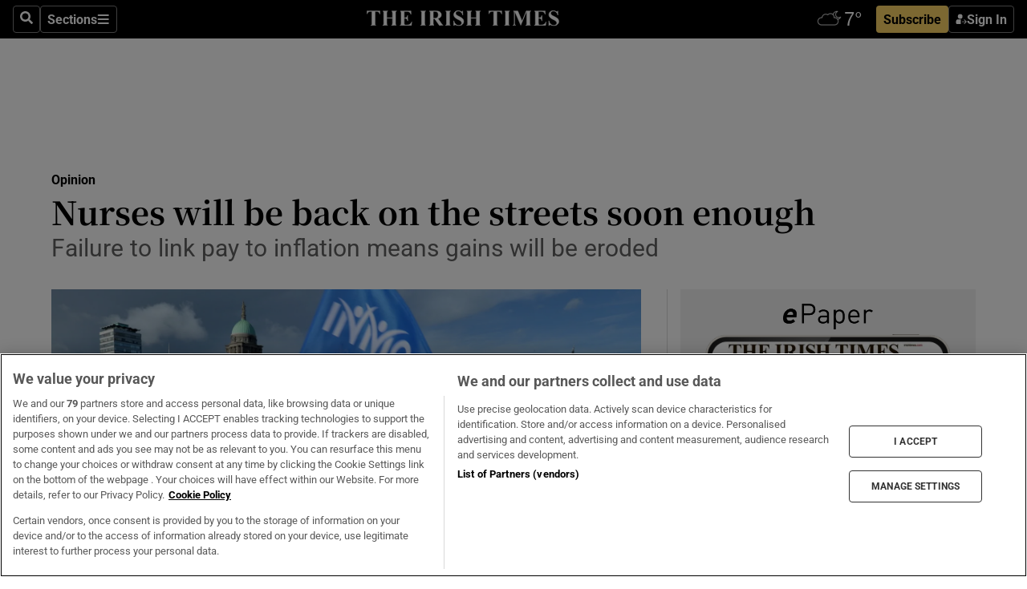

--- FILE ---
content_type: text/html; charset=utf-8
request_url: https://www.irishtimes.com/opinion/nurses-will-be-back-on-the-streets-soon-enough-1.3799481
body_size: 63971
content:
<!DOCTYPE html><html lang="en"><head><script data-integration="inlineScripts">
    (function() {
      var _sf_async_config = window._sf_async_config = (window._sf_async_config || {});
      _sf_async_config.uid = 31036;
      _sf_async_config.domain = "irishtimes.com";
      _sf_async_config.useCanonical = true;
      _sf_async_config.useCanonicalDomain = true;
      _sf_async_config.sections = "opinion";
      _sf_async_config.authors = "Anthony Leddin";
      _sf_async_config.flickerControl = false;
      var _cbq = window._cbq = (window._cbq || []);
      const OT = document.cookie.split('; ').find(row => row.startsWith('blaize_jwt'));
      if (OT)
      {
        _cbq.push(['_acct', 'paid']);
      } else {
        _cbq.push(['_acct', 'anon']);
      }
    })();
  ;
    var _comscore = _comscore || []; _comscore.push({ c1: "2", c2: "8946263" });
  ;gtmParamsString='';if(new RegExp("^https://irishtimes.arcpublishing.com", "i").test(window.location)){gtmParamsString='&gtm_auth=om4Ly4wwqa_7E-fLbBv46g&gtm_preview=env-6&gtm_cookies_win=x'};(function(w,d,s,l,i){w[l]=w[l]||[];w[l].push({'gtm.start':new Date().getTime(),event:'gtm.js'});var f=d.getElementsByTagName(s)[0],j=d.createElement(s),dl=l!='dataLayer'?'&l='+l:'';j.async=true;j.src='https://www.googletagmanager.com/gtm.js?id='+i+dl+gtmParamsString;f.parentNode.insertBefore(j,f);})(window,document,'script','dataLayer','GTM-NRHQKJ4');;window.isIE = !!window.MSInputMethodContext && !!document.documentMode;</script><script type="text/plain" class="optanon-category-C0002" async="" data-integration="chartbeat" src="https://static.chartbeat.com/js/chartbeat.js"></script><script>!function(n,e,i){if(!n){n=n||{},window.permutive=n,n.q=[],n.config=i||{},n.config.apiKey=e,n.config.environment=n.config.environment||"production";for(var o=["addon","identify","track","trigger","query","segment","segments","ready","on","once","user","consent"],r=0;r<o.length;r++){var t=o[r];n[t]=function(e){return function(){var i=Array.prototype.slice.call(arguments,0);n.q.push({functionName:e,arguments:i})}}(t)}}}(window.permutive, "4888a725-f640-4782-bd70-a3dd37877c2f", { "consentRequired": true });
    window.googletag=window.googletag||{},window.googletag.cmd=window.googletag.cmd||[],window.googletag.cmd.push(function(){if(0===window.googletag.pubads().getTargeting("permutive").length){var g=window.localStorage.getItem("_pdfps");window.googletag.pubads().setTargeting("permutive",g?JSON.parse(g):[])}});</script><script async="" src="https://fce2b75e-f11a-48ad-a60f-7e004eb1d340.edge.permutive.app/fce2b75e-f11a-48ad-a60f-7e004eb1d340-web.js"></script><script type="text/plain" class="optanon-category-C0002-C0004">window.addEventListener('OneTrustGroupsUpdated', function() {
    if (document.cookie.indexOf("OptanonAlertBoxClosed=") >=0 && OptanonActiveGroups.match(/(?=.*,C0002,)(?=.*,C0004,).*/)) {
      const OTConsentToken = document.cookie
        .split('; ')
        .find(row => row.startsWith('OptanonConsent='))
        .split('&')
        .find(row => row.startsWith('consentId'))
        .split('=')[1];
      permutive.consent({ "opt_in": true, "token": OTConsentToken });
    } else{
      permutive.consent({ "opt_in": false });
    }
  });</script><meta name="viewport" content="width=device-width, initial-scale=1"/><link rel="icon" type="image/x-icon" href="/pf/resources/favicon.ico?d=203&amp;mxId=00000000"/><title>Nurses will be back on the streets soon enough – The Irish Times</title><meta name="description" content="Failure to link pay to inflation means gains will be eroded"/><meta name="twitter:description" content="Failure to link pay to inflation means gains will be eroded"/><meta property="og:description" content="Failure to link pay to inflation means gains will be eroded"/><meta property="og:title" content="Nurses will be back on the streets soon enough"/><meta name="twitter:title" content="Nurses will be back on the streets soon enough"/><meta property="og:image" content="https://www.irishtimes.com/resizer/v2/NMRFOWT6R3ARZAGH2SSCXKT4B4.jpg?smart=true&amp;auth=c2881cb97e5a3ea777efc3e3395192151b5941061094c2a7201944f171604c75&amp;width=1200&amp;height=630"/><meta property="og:image:alt" content="If the Central Bank’s inflation forecasts are accurate, 88 per cent of the nurses’ Labour Court award will be wiped out by inflation. Photograph: Alan Betson / The Irish Times"/><meta name="twitter:image" content="https://www.irishtimes.com/resizer/v2/NMRFOWT6R3ARZAGH2SSCXKT4B4.jpg?smart=true&amp;auth=c2881cb97e5a3ea777efc3e3395192151b5941061094c2a7201944f171604c75&amp;width=1200&amp;height=630"/><meta name="twitter:image:alt" content="If the Central Bank’s inflation forecasts are accurate, 88 per cent of the nurses’ Labour Court award will be wiped out by inflation. Photograph: Alan Betson / The Irish Times"/><meta property="og:type" content="article"/><meta name="robots" content="noarchive"/><meta property="og:site_name" content="The Irish Times"/><meta property="og:url" content="https://www.irishtimes.com/opinion/nurses-will-be-back-on-the-streets-soon-enough-1.3799481"/><meta name="twitter:site" content="@IrishTimes"/><meta name="twitter:card" content="summary_large_image"/><link rel="canonical" href="https://www.irishtimes.com/opinion/nurses-will-be-back-on-the-streets-soon-enough-1.3799481"/><link rel="alternate" hrefLang="en-IE" href="https://www.irishtimes.com/opinion/nurses-will-be-back-on-the-streets-soon-enough-1.3799481"/><link id="fusion-template-styles" rel="stylesheet" type="text/css" href="/pf/dist/components/combinations/default.css?d=203&amp;mxId=00000000"/><link id="fusion-siteStyles-styles" rel="stylesheet" type="text/css" href="/pf/dist/css/irishtimes.css?d=203&amp;mxId=00000000"/><style data-styled="" data-styled-version="5.3.11">.dNRVvG{c-expanded-menu;visibility:hidden;position:absolute;left:0px;top:0;}/*!sc*/
data-styled.g2[id="styled__StyledExpandedMenu-sc-1amt4zz-1"]{content:"dNRVvG,"}/*!sc*/
.hTjUEA .arcad > [id^='google_ads_iframe']:not(:empty){max-width:100%;}/*!sc*/
.hTjUEA .arcad > [id^='google_ads_iframe']:not(:empty)::before{content:'ADVERTISEMENT';display:-webkit-box;display:-webkit-flex;display:-ms-flexbox;display:flex;font-family:star-font,'Roboto',sans-serif;}/*!sc*/
.hTjUEA .arcad > [id^='google_ads_iframe']:empty[style]{width:0 !important;height:0 !important;}/*!sc*/
.bSFpgq .arcad > [id^='google_ads_iframe']:not(:empty){max-width:100%;}/*!sc*/
.bSFpgq .arcad > [id^='google_ads_iframe']:not(:empty)::before{content:'ADVERTISEMENT';display:-webkit-box;display:-webkit-flex;display:-ms-flexbox;display:flex;font-family:star-font,'Roboto',sans-serif;display:none;}/*!sc*/
.bSFpgq .arcad > [id^='google_ads_iframe']:empty[style]{width:0 !important;height:0 !important;}/*!sc*/
data-styled.g5[id="default__StyledAdUnit-sc-1moicrg-0"]{content:"hTjUEA,bSFpgq,"}/*!sc*/
</style><script type="application/javascript" id="polyfill-script">if(!Array.prototype.includes||!(window.Object && window.Object.assign)||!window.Promise||!window.Symbol||!window.fetch){document.write('<script type="application/javascript" src="/pf/dist/engine/polyfill.js?d=203&mxId=00000000" defer=""><\/script>')}</script><script id="fusion-engine-react-script" type="application/javascript" src="/pf/dist/engine/react.js?d=203&amp;mxId=00000000" defer=""></script><script id="fusion-engine-combinations-script" type="application/javascript" src="/pf/dist/components/combinations/default.js?d=203&amp;mxId=00000000" defer=""></script><script type="text/plain" class="optanon-category-C0004" async="" data-integration="nativo-ad" src="https://s.ntv.io/serve/load.js"></script><script type="text/plain" class="optanon-category-C0002" async="" data-integration="comscore" src="https://sb.scorecardresearch.com/beacon.js"></script><script id="xtreme-push" type="text/javascript">
      (function(p,u,s,h,e,r,l,i,b) {p['XtremePushObject']=s;p[s]=function(){
        (p[s].q=p[s].q||[]).push(arguments)};i=u.createElement('script');i.async=1;
        i.src=h;b=u.getElementsByTagName('script')[0];b.parentNode.insertBefore(i,b);
      })(window,document,'xtremepush','https://prod.webpu.sh/tEEXuB8vRMsRMzIydjRZIQjnQzT-EXwR/sdk.js');
      xtremepush('ready', function () {
        if (window.safari !== undefined) {
          const permission = xtremepush('push', 'permission');
          const views = JSON.parse(localStorage.getItem('xtremepush.data'))?.page_views;
          const sendPush = views % 55 === 0 || views === 1;
          if ((permission === 'default' || !permission) && (permission !== 'unavailable' && permission !== 'denied' ) && sendPush) {
            xtremepush('event', 'User Gesture');
          }
        } else {
          xtremepush('push', 'auto_prompt', true);
        }
      });
      </script><script type="application/ld+json">{
  "@context": "http://schema.org/",
  "@graph": [
    {
      "@id": "https://www.irishtimes.com/#website",
      "@type": "WebSite",
      "description": "Trusted journalism since 1859",
      "inLanguage": "en-IE",
      "name": "The Irish Times",
      "potentialAction": [
        {
          "@type": "SearchAction",
          "target": {
            "@type": "EntryPoint",
            "urlTemplate": "https://www.irishtimes.com/search/?query={search_term_string}"
          },
          "query-input": "required name=search_term_string"
        }
      ],
      "publisher": {
        "@id": "https://www.irishtimes.com/#organization"
      },
      "url": "https://www.irishtimes.com/"
    },
    {
      "@id": "https://www.irishtimes.com/#organization",
      "@type": "Organization",
      "address": {
        "@type": "PostalAddress",
        "postOfficeBoxNumber": "PO Box 74",
        "streetAddress": "24-28 Tara Street",
        "addressLocality": "Dublin 2",
        "addressRegion": "County Dublin",
        "addressCountry": "IE",
        "postalCode": "D02 CX89"
      },
      "contactPoint": [
        {
          "@type": "ContactPoint",
          "contactType": "Customer Support",
          "email": "services@irishtimes.com",
          "telephone": "+353 1 9203901"
        },
        {
          "@type": "ContactPoint",
          "contactType": "Sales",
          "email": "mediasolutions@irishtimes.com",
          "telephone": "+353 1 5320978"
        },
        {
          "@type": "ContactPoint",
          "contactType": "News Desk",
          "email": "newsdesk@irishtimes.com",
          "telephone": ""
        }
      ],
      "image": {
        "@id": "https://www.irishtimes.com/#/schema/logo/image/"
      },
      "logo": {
        "@type": "ImageObject",
        "@id": "https://www.irishtimes.com/#/schema/logo/image/",
        "url": "https://www.irishtimes.com/resizer/v2/U2PAOOOEIVHTJEP6IX3N5QHLYM.png?smart=true&auth=8ed926a16ed518a8a7d3811053a580479dcf90f84d2adaaa3a5ebeb4bb68695f&width=1024",
        "width": 1024,
        "height": 547,
        "caption": "The Irish Times"
      },
      "name": "The Irish Times",
      "sameAs": [
        "https://www.facebook.com/irishtimes/",
        "http://www.linkedin.com/company/the-irish-times",
        "https://www.youtube.com/user/IrishTimes",
        "https://x.com/IrishTimes"
      ],
      "url": "https://www.irishtimes.com"
    }
  ]
}</script><script type="application/ld+json">{
  "@context": "https://schema.org",
  "@type": "NewsArticle",
  "url": "https://www.irishtimes.com/opinion/nurses-will-be-back-on-the-streets-soon-enough-1.3799481",
  "publisher": {
    "@type": "Organization",
    "name": "The Irish Times",
    "url": "https://www.irishtimes.com",
    "logo": {
      "@type": "ImageObject",
      "url": "",
      "width": 600,
      "height": 60
    }
  },
  "author": [
    {
      "@type": "Person",
      "name": "Anthony Leddin",
      "url": "https://www.irishtimes.com/author/",
      "sameAs": "https://www.irishtimes.com/author/"
    }
  ],
  "mainEntityOfPage": {
    "@type": "WebPage",
    "@id": "https://schema.org/WebPage",
    "url": "https://www.irishtimes.com/opinion/nurses-will-be-back-on-the-streets-soon-enough-1.3799481"
  },
  "dateModified": "2019-02-20T01:09:32Z",
  "datePublished": "2019-02-20T01:09:32Z",
  "headline": "Nurses will be back on the streets soon enough",
  "description": "Failure to link pay to inflation means gains will be eroded",
  "articleSection": "Opinion",
  "image": [
    "https://www.irishtimes.com/resizer/v2/NMRFOWT6R3ARZAGH2SSCXKT4B4.jpg?auth=c2881cb97e5a3ea777efc3e3395192151b5941061094c2a7201944f171604c75&smart=true&width=1600&height=900",
    "https://www.irishtimes.com/resizer/v2/NMRFOWT6R3ARZAGH2SSCXKT4B4.jpg?auth=c2881cb97e5a3ea777efc3e3395192151b5941061094c2a7201944f171604c75&smart=true&width=1600&height=1200",
    "https://www.irishtimes.com/resizer/v2/NMRFOWT6R3ARZAGH2SSCXKT4B4.jpg?auth=c2881cb97e5a3ea777efc3e3395192151b5941061094c2a7201944f171604c75&smart=true&width=1600&height=1600"
  ],
  "inLanguage": "",
  "isAccessibleForFree": "False",
  "hasPart": {
    "@type": "WebPageElement",
    "isAccessibleForFree": "False",
    "cssSelector": ".paywall"
  }
}</script><link rel="preload" href="/pf/resources/fonts/noto-serif-jp/noto-serif-jp-regular.woff2?d=203&amp;mxId=00000000" as="font" type="font/woff2" crossorigin="anonymous"/><link rel="preload" href="/pf/resources/fonts/noto-serif-jp/noto-serif-jp-700.woff2?d=203&amp;mxId=00000000" as="font" type="font/woff2" crossorigin="anonymous"/><link rel="preload" href="/pf/resources/fonts/roboto/roboto-regular.woff2?d=203&amp;mxId=00000000" as="font" type="font/woff2" crossorigin="anonymous"/><link rel="preload" href="/pf/resources/fonts/roboto/roboto-700.woff2?d=203&amp;mxId=00000000" as="font" type="font/woff2" crossorigin="anonymous"/><script data-integration="inlineScripts">
    function PoWaReady() {
      // 0. DEFAULTS
      window.PoWaSettings = window.PoWaSettings || [];
      window.PoWaSettings.advertising = window.PoWaSettings.advertising || [];
      // 1. CookieBanner ONLOAD
      window.addEventListener("powaRender", function() {
        window.PoWaSettings.advertising.adBar = {skipOffset: 6};
        if (typeof OptanonActiveGroups==="string" && OptanonActiveGroups.match(/(?=.*,C0002,).*/)) {
            // 2. Cookies Granted
            window.PoWaSettings.advertising.gdprConsentGranted = true;
        } else {
            // 3. Set Default value
            window.PoWaSettings.advertising.gdprConsentGranted = window.PoWaSettings.advertising.gdprConsentGranted || false;
        }
      });
      // 4. CookieBanner ONCLICK
      window.addEventListener("OneTrustGroupsUpdated", function() {
          // 1. Set Default value
          window.PoWaSettings.advertising.gdprConsentGranted = !!OptanonActiveGroups.match(/(?=.,C0002,)./);
      });
      // 5. DataLayer event
      window.dataLayer = window.dataLayer || [];
      dataLayer.push({
        "has_PoWaSettings_load": true,
        "event": "donewith_PoWaSettings"
      });
    }

    var i = 0;
    function checkIsPoWaReady() {
      i = i + 1;
      if (typeof window.PoWaSettings==="object" && typeof OptanonActiveGroups==="string") {
          //stop the polling
          PoWaReady();
          clearInterval(pollforPoWaReady);
      } else if (i > 500) {
          //give up after 5 sec
          clearInterval(pollforPoWaReady);
      }
    }
    // Start polling
    var pollforPoWaReady = setInterval(checkIsPoWaReady, 10);
  ;
    const playFullScreen = (e) => {
      if (!!e.element.dataset.mobilefullscreen) {
        const windowWidth = document.querySelector('#fusion-app').offsetWidth || window.innerWidth;
        const mobileWidth = 733;
        if (windowWidth < mobileWidth) {
          if (!e.powa.isFullscreen()) {
            if (document.fullscreenEnabled) {
              // Set the PoWa element itself to fullscreen not the player, this overcomes an
              // issue with Android and fullscreen video rotation closing the video when the
              // device is rotated and the video is in fullscreen mode
              e.element.requestFullscreen();
              return;
            }

            e.powa.fullscreen();
          }
        }
      }
    }

    const mobilePoWaFullscreen = (event) => {
      const player = event.detail.powa;

      player.on('firstFrame', (e) => {
        playFullScreen(e);
      });

      player.on('play', (e) => {
        // Delay calling our function 100ms to not have a race condition with the
        // firstFrame event
        setTimeout(() => {
          playFullScreen(e);
        }, 100);
      });
    };

    window.addEventListener('powaReady', mobilePoWaFullscreen);
  ;
  window.addEventListener('DOMContentLoaded', (event) => {
    queryly.init("954cd8bb239245f9", document.querySelectorAll("#fusion-app"));
  });
</script><script defer="" data-integration="queryly" src="https://www.queryly.com/js/queryly.v4.min.js"></script><script src="https://cdn.cookielaw.org/consent/tcf.stub.js" type="text/javascript"></script><script src="https://static.illuma-tech.com/js/async_gam_ipt.js" async=""></script></head><body class="custom-it"><noscript data-integration="comscore"><img alt="comscore" src="https://sb.scorecardresearch.com/p?c1=2&amp;c2=8946263&amp;cv=2.0&amp;cj=1"/></noscript><noscript><iframe src="https://www.googletagmanager.com/ns.html?id=GTM-NRHQKJ4" height="0" width="0" style="display:none;visibility:hidden"></iframe></noscript><div id="fusion-app"><div class="b-it-right-rail-advanced"><header class="c-stack b-it-right-rail-advanced__navigation page-header" data-style-direction="vertical" data-style-justification="start" data-style-alignment="unset" data-style-inline="false" data-style-wrap="nowrap"><nav id="main-nav" class="b-it-header-nav-chain " aria-label="Sections Menu" data-owner="it"><div class="b-it-header-nav-chain__top-layout"><div class="b-it-header-nav-chain__nav-left"><div class="nav-components--mobile" data-testid="nav-chain-nav-components-mobile-left"><button data-testid="nav-chain-nav-section-button" aria-label="Sections" class="c-button c-button--small c-button--secondary-reverse" type="button"><svg class="c-icon" width="48" height="48" xmlns="http://www.w3.org/2000/svg" viewBox="0 0 512 512" fill="currentColor" aria-hidden="true" focusable="false"><path d="M25 96C25 78.33 39.33 64 57 64H441C458.7 64 473 78.33 473 96C473 113.7 458.7 128 441 128H57C39.33 128 25 113.7 25 96ZM25 256C25 238.3 39.33 224 57 224H441C458.7 224 473 238.3 473 256C473 273.7 458.7 288 441 288H57C39.33 288 25 273.7 25 256ZM441 448H57C39.33 448 25 433.7 25 416C25 398.3 39.33 384 57 384H441C458.7 384 473 398.3 473 416C473 433.7 458.7 448 441 448Z"></path></svg></button></div><div class="nav-components--desktop" data-testid="nav-chain-nav-components-desktop-left"><button aria-label="Search" class="c-button c-button--small c-button--secondary-reverse" type="button"><span><svg class="c-icon" width="48" height="48" xmlns="http://www.w3.org/2000/svg" viewBox="0 0 512 512" fill="currentColor" aria-hidden="true" focusable="false"><path d="M505 442.7L405.3 343c-4.5-4.5-10.6-7-17-7H372c27.6-35.3 44-79.7 44-128C416 93.1 322.9 0 208 0S0 93.1 0 208s93.1 208 208 208c48.3 0 92.7-16.4 128-44v16.3c0 6.4 2.5 12.5 7 17l99.7 99.7c9.4 9.4 24.6 9.4 33.9 0l28.3-28.3c9.4-9.4 9.4-24.6.1-34zM208 336c-70.7 0-128-57.2-128-128 0-70.7 57.2-128 128-128 70.7 0 128 57.2 128 128 0 70.7-57.2 128-128 128z"></path></svg></span></button><button data-testid="nav-chain-nav-section-button" aria-label="Sections" class="c-button c-button--small c-button--secondary-reverse" type="button"><span>Sections</span><svg class="c-icon" width="48" height="48" xmlns="http://www.w3.org/2000/svg" viewBox="0 0 512 512" fill="currentColor" aria-hidden="true" focusable="false"><path d="M25 96C25 78.33 39.33 64 57 64H441C458.7 64 473 78.33 473 96C473 113.7 458.7 128 441 128H57C39.33 128 25 113.7 25 96ZM25 256C25 238.3 39.33 224 57 224H441C458.7 224 473 238.3 473 256C473 273.7 458.7 288 441 288H57C39.33 288 25 273.7 25 256ZM441 448H57C39.33 448 25 433.7 25 416C25 398.3 39.33 384 57 384H441C458.7 384 473 398.3 473 416C473 433.7 458.7 448 441 448Z"></path></svg></button></div></div><a title="The Irish Times" class="c-link b-it-header-nav-chain__logo b-it-header-nav-chain__logo--center nav-logo-hidden svg-logo" href="/" aria-hidden="true" tabindex="-1"><img src="https://static.themebuilder.aws.arc.pub/irishtimes/1647534191733.svg" alt="The Irish Times" data-chromatic="ignore"/></a><div class="b-it-header-nav-chain__nav-right"><div class="nav-components--mobile" data-testid="nav-chain-nav-components-mobile-right"><div class="c-stack b-signin-subscribe-block" data-style-direction="horizontal" data-style-justification="center" data-style-alignment="center" data-style-inline="false" data-style-wrap="nowrap" style="--c-stack-gap:1rem"><a target="_blank" style="display:none" rel="noreferrer" class="c-button c-button--link c-button--small c-button--primary b-signin-subscribe-block__subscribe" href="/subscribe"><span><span style="display:none">Subscribe</span></span></a><button class="c-button c-button--small c-button--secondary-reverse b-signin-subscribe-block__btn--signin" type="button"><span><div class="c-stack" data-style-direction="horizontal" data-style-justification="start" data-style-alignment="center" data-style-inline="false" data-style-wrap="nowrap" style="--c-stack-gap:0.5rem"><svg width="14" height="16" viewBox="0 0 24 24" fill="none" xmlns="http://www.w3.org/2000/svg"><mask id="mask0_757:236487" style="mask-type:alpha" maskUnits="userSpaceOnUse" x="0" y="0" width="24" height="24"><rect width="24" height="24" fill="#C4C4C4"></rect></mask><g mask="url(#mask0_757:236487)"><ellipse cx="9.79117" cy="6.02353" rx="5.02353" ry="5.02353" fill="white"></ellipse><path d="M11.0471 22.35V12.3029H5C2.79086 12.3029 1 14.0938 1 16.3029V20.35C1 21.4546 1.89543 22.35 3 22.35H11.0471Z" fill="white"></path><path fill-rule="evenodd" clip-rule="evenodd" d="M19.3391 22.1044C19.2762 22.1862 19.1937 22.2477 19.0916 22.2886C18.9894 22.3295 18.8833 22.35 18.7733 22.35C18.5533 22.35 18.3647 22.2681 18.2075 22.1044C18.0504 21.9406 17.9718 21.7441 17.9718 21.5148C17.9718 21.4002 17.9954 21.2896 18.0425 21.1832C18.0897 21.0767 18.1447 20.9907 18.2075 20.9252L20.8478 18.174H14.3839C14.1482 18.174 13.9517 18.0921 13.7946 17.9283C13.6374 17.7646 13.5588 17.568 13.5588 17.3388C13.5588 17.1095 13.6374 16.913 13.7946 16.7492C13.9517 16.5854 14.1482 16.5036 14.3839 16.5036H20.8478L18.2075 13.7277C18.1447 13.6622 18.0897 13.5762 18.0425 13.4698C17.9954 13.3633 17.9718 13.2528 17.9718 13.1382C17.9718 12.9089 18.0504 12.7124 18.2075 12.5486C18.3647 12.3848 18.5533 12.3029 18.7733 12.3029C18.8833 12.3029 18.9894 12.3275 19.0916 12.3766C19.1937 12.4258 19.2762 12.4831 19.3391 12.5486L23.3702 16.7492C23.433 16.8147 23.488 16.9007 23.5352 17.0071C23.5823 17.1136 23.6059 17.2241 23.6059 17.3388C23.6059 17.4534 23.5823 17.5598 23.5352 17.6581C23.488 17.7564 23.433 17.8464 23.3702 17.9283L19.3391 22.1044Z" fill="white"></path></g></svg></div></span></button></div></div><div class="nav-components--desktop" data-testid="nav-chain-nav-components-desktop-right"><div id="fusion-static-enter:html-block-f0f1j0n1myTR7B9-0-0-0" style="display:none" data-fusion-component="html-block-f0f1j0n1myTR7B9-0-0-0"></div><div><iframe scrolling="no" id="fw-desktop" data-src="https://lw.foreca.net/v4/en/site/irishtimes/widget/?name=Dublin&id=102964574" style="width: 85px; height: 40px; border:0; margin: 0; display: flex; align-items: center;"></iframe></div><div id="fusion-static-exit:html-block-f0f1j0n1myTR7B9-0-0-0" style="display:none" data-fusion-component="html-block-f0f1j0n1myTR7B9-0-0-0"></div><div class="c-stack b-signin-subscribe-block" data-style-direction="horizontal" data-style-justification="center" data-style-alignment="center" data-style-inline="false" data-style-wrap="nowrap" style="--c-stack-gap:1rem"><a target="_blank" style="display:none" rel="noreferrer" class="c-button c-button--link c-button--small c-button--primary b-signin-subscribe-block__subscribe" href="/subscribe"><span><span style="display:none">Subscribe</span></span></a><button class="c-button c-button--small c-button--secondary-reverse b-signin-subscribe-block__btn--signin" type="button"><span><div class="c-stack" data-style-direction="horizontal" data-style-justification="start" data-style-alignment="center" data-style-inline="false" data-style-wrap="nowrap" style="--c-stack-gap:0.5rem"><svg width="14" height="16" viewBox="0 0 24 24" fill="none" xmlns="http://www.w3.org/2000/svg"><mask id="mask0_757:236487" style="mask-type:alpha" maskUnits="userSpaceOnUse" x="0" y="0" width="24" height="24"><rect width="24" height="24" fill="#C4C4C4"></rect></mask><g mask="url(#mask0_757:236487)"><ellipse cx="9.79117" cy="6.02353" rx="5.02353" ry="5.02353" fill="white"></ellipse><path d="M11.0471 22.35V12.3029H5C2.79086 12.3029 1 14.0938 1 16.3029V20.35C1 21.4546 1.89543 22.35 3 22.35H11.0471Z" fill="white"></path><path fill-rule="evenodd" clip-rule="evenodd" d="M19.3391 22.1044C19.2762 22.1862 19.1937 22.2477 19.0916 22.2886C18.9894 22.3295 18.8833 22.35 18.7733 22.35C18.5533 22.35 18.3647 22.2681 18.2075 22.1044C18.0504 21.9406 17.9718 21.7441 17.9718 21.5148C17.9718 21.4002 17.9954 21.2896 18.0425 21.1832C18.0897 21.0767 18.1447 20.9907 18.2075 20.9252L20.8478 18.174H14.3839C14.1482 18.174 13.9517 18.0921 13.7946 17.9283C13.6374 17.7646 13.5588 17.568 13.5588 17.3388C13.5588 17.1095 13.6374 16.913 13.7946 16.7492C13.9517 16.5854 14.1482 16.5036 14.3839 16.5036H20.8478L18.2075 13.7277C18.1447 13.6622 18.0897 13.5762 18.0425 13.4698C17.9954 13.3633 17.9718 13.2528 17.9718 13.1382C17.9718 12.9089 18.0504 12.7124 18.2075 12.5486C18.3647 12.3848 18.5533 12.3029 18.7733 12.3029C18.8833 12.3029 18.9894 12.3275 19.0916 12.3766C19.1937 12.4258 19.2762 12.4831 19.3391 12.5486L23.3702 16.7492C23.433 16.8147 23.488 16.9007 23.5352 17.0071C23.5823 17.1136 23.6059 17.2241 23.6059 17.3388C23.6059 17.4534 23.5823 17.5598 23.5352 17.6581C23.488 17.7564 23.433 17.8464 23.3702 17.9283L19.3391 22.1044Z" fill="white"></path></g></svg></div></span></button></div></div></div></div><div id="flyout-overlay" data-testid="nav-chain-flyout-overlay" class="c-stack b-it-header-nav-chain__flyout-overlay closed" data-style-direction="vertical" data-style-justification="start" data-style-alignment="unset" data-style-inline="false" data-style-wrap="nowrap"><div><div class="c-stack b-it-header-nav-chain__flyout-nav-wrapper closed" data-style-direction="vertical" data-style-justification="start" data-style-alignment="unset" data-style-inline="false" data-style-wrap="nowrap"><div class="b-it-header-nav-chain__flyout-close-button"><button aria-label="Close" class="c-button c-button--small c-button--secondary-reverse" type="button"><svg class="c-icon" width="24" height="24" xmlns="http://www.w3.org/2000/svg" viewBox="0 0 512 512" fill="currentColor" aria-hidden="true" focusable="false"><path d="M406.6 361.4C419.1 373.9 419.1 394.15 406.6 406.65C400.4 412.9 392.2 416 384 416C375.8 416 367.62 412.875 361.38 406.625L256 301.3L150.63 406.6C144.38 412.9 136.19 416 128 416C119.81 416 111.63 412.9 105.375 406.6C92.875 394.1 92.875 373.85 105.375 361.35L210.775 255.95L105.375 150.6C92.875 138.1 92.875 117.85 105.375 105.35C117.875 92.85 138.125 92.85 150.625 105.35L256 210.8L361.4 105.4C373.9 92.9 394.15 92.9 406.65 105.4C419.15 117.9 419.15 138.15 406.65 150.65L301.25 256.05L406.6 361.4Z"></path></svg></button></div><div class="nav-menu"><div data-testid="nav-chain-nav-components-mobile" class="c-stack nav-components--mobile" data-style-direction="vertical" data-style-justification="start" data-style-alignment="unset" data-style-inline="false" data-style-wrap="nowrap"><div class="b-subscribe-button-block"><div><iframe scrolling="no" id="fw-mobile" data-src="https://lw.foreca.net/v4/en/site/irishtimes/widget/?name=Dublin&id=102964574" style="width: 85px; height: 40px; border:0; margin: 0;"></iframe></div><a target="_blank" class="c-button c-button--link c-button--full-width c-button--medium c-button--primary" href="/subscribe"><span>Subscribe</span></a></div><button aria-label="Search" class="c-button c-button--small c-button--secondary-reverse" type="button"><span><svg class="c-icon" width="48" height="48" xmlns="http://www.w3.org/2000/svg" viewBox="0 0 512 512" fill="currentColor" aria-hidden="true" focusable="false"><path d="M505 442.7L405.3 343c-4.5-4.5-10.6-7-17-7H372c27.6-35.3 44-79.7 44-128C416 93.1 322.9 0 208 0S0 93.1 0 208s93.1 208 208 208c48.3 0 92.7-16.4 128-44v16.3c0 6.4 2.5 12.5 7 17l99.7 99.7c9.4 9.4 24.6 9.4 33.9 0l28.3-28.3c9.4-9.4 9.4-24.6.1-34zM208 336c-70.7 0-128-57.2-128-128 0-70.7 57.2-128 128-128 70.7 0 128 57.2 128 128 0 70.7-57.2 128-128 128z"></path></svg></span></button></div><div data-testid="nav-chain-nav-components-desktop" class="c-stack nav-components--desktop" data-style-direction="vertical" data-style-justification="start" data-style-alignment="unset" data-style-inline="false" data-style-wrap="nowrap"></div></div><ul class="c-stack b-it-header-nav-chain__flyout-nav" data-style-direction="vertical" data-style-justification="start" data-style-alignment="unset" data-style-inline="false" data-style-wrap="nowrap"><li class="section-item" data-testid="nav-chain-section-item"><a class="c-link" href="/" aria-hidden="true" tabindex="-1">Home</a></li><li class="section-item" data-testid="nav-chain-section-item"><a class="c-link" href="/latest/" aria-hidden="true" tabindex="-1">Latest</a></li><li class="section-item" data-testid="nav-chain-section-item"><a class="c-link" href="/subscriber-only/" aria-hidden="true" tabindex="-1">Subscriber Only</a></li><li class="section-item" data-testid="nav-chain-section-item"><div data-testid="nav-chain-section-item-subsection" class="c-stack b-it-header-nav-chain__subsection-anchor subsection-anchor " data-style-direction="horizontal" data-style-justification="start" data-style-alignment="center" data-style-inline="false" data-style-wrap="nowrap"><a class="c-link" href="/crosswords-puzzles/" aria-hidden="true" tabindex="-1">Crosswords &amp; Puzzles</a><button aria-expanded="false" aria-controls="header_sub_section_crosswords-puzzles" aria-label="Show Crosswords &amp; Puzzles sub sections" class="c-button c-button--medium c-button--default submenu-caret" type="button"><span><svg class="c-icon" width="20" height="20" xmlns="http://www.w3.org/2000/svg" viewBox="0 0 512 512" fill="currentColor" aria-hidden="true" focusable="false"><path d="M256 416C247.812 416 239.62 412.875 233.38 406.625L41.38 214.625C28.88 202.125 28.88 181.875 41.38 169.375C53.88 156.875 74.13 156.875 86.63 169.375L256 338.8L425.4 169.4C437.9 156.9 458.15 156.9 470.65 169.4C483.15 181.9 483.15 202.15 470.65 214.65L278.65 406.65C272.4 412.9 264.2 416 256 416Z"></path></svg></span></button></div><div class="b-it-header-nav-chain__subsection-container "><ul class="b-it-header-nav-chain__subsection-menu" id="header_sub_section_crosswords-puzzles"><li class="subsection-item" data-testid="nav-chain-subsection-item"><a class="c-link" href="/crosswords-puzzles/crosaire/" aria-hidden="true" tabindex="-1">Crosaire</a></li><li class="subsection-item" data-testid="nav-chain-subsection-item"><a class="c-link" href="/crosswords-puzzles/simplex/" aria-hidden="true" tabindex="-1">Simplex</a></li><li class="subsection-item" data-testid="nav-chain-subsection-item"><a class="c-link" href="/crosswords-puzzles/sudoku/" aria-hidden="true" tabindex="-1">Sudoku</a></li><li class="subsection-item" data-testid="nav-chain-subsection-item"><a class="c-link" href="/crosswords-puzzles/news-quiz/" aria-hidden="true" tabindex="-1">News Quiz</a></li></ul></div></li><li class="section-item" data-testid="nav-chain-section-item"><div data-testid="nav-chain-section-item-subsection" class="c-stack b-it-header-nav-chain__subsection-anchor subsection-anchor " data-style-direction="horizontal" data-style-justification="start" data-style-alignment="center" data-style-inline="false" data-style-wrap="nowrap"><a class="c-link" href="/ireland/" aria-hidden="true" tabindex="-1">Ireland</a><button aria-expanded="false" aria-controls="header_sub_section_ireland" aria-label="Show Ireland sub sections" class="c-button c-button--medium c-button--default submenu-caret" type="button"><span><svg class="c-icon" width="20" height="20" xmlns="http://www.w3.org/2000/svg" viewBox="0 0 512 512" fill="currentColor" aria-hidden="true" focusable="false"><path d="M256 416C247.812 416 239.62 412.875 233.38 406.625L41.38 214.625C28.88 202.125 28.88 181.875 41.38 169.375C53.88 156.875 74.13 156.875 86.63 169.375L256 338.8L425.4 169.4C437.9 156.9 458.15 156.9 470.65 169.4C483.15 181.9 483.15 202.15 470.65 214.65L278.65 406.65C272.4 412.9 264.2 416 256 416Z"></path></svg></span></button></div><div class="b-it-header-nav-chain__subsection-container "><ul class="b-it-header-nav-chain__subsection-menu" id="header_sub_section_ireland"><li class="subsection-item" data-testid="nav-chain-subsection-item"><a class="c-link" href="/ireland/dublin/" aria-hidden="true" tabindex="-1">Dublin</a></li><li class="subsection-item" data-testid="nav-chain-subsection-item"><a class="c-link" href="/ireland/education/" aria-hidden="true" tabindex="-1">Education</a></li><li class="subsection-item" data-testid="nav-chain-subsection-item"><a class="c-link" href="/ireland/housing-planning/" aria-hidden="true" tabindex="-1">Housing &amp; Planning</a></li><li class="subsection-item" data-testid="nav-chain-subsection-item"><a class="c-link" href="/ireland/social-affairs/" aria-hidden="true" tabindex="-1">Social Affairs</a></li><li class="subsection-item" data-testid="nav-chain-subsection-item"><a class="c-link" href="/ireland/stardust/" aria-hidden="true" tabindex="-1">Stardust</a></li></ul></div></li><li class="section-item" data-testid="nav-chain-section-item"><div data-testid="nav-chain-section-item-subsection" class="c-stack b-it-header-nav-chain__subsection-anchor subsection-anchor " data-style-direction="horizontal" data-style-justification="start" data-style-alignment="center" data-style-inline="false" data-style-wrap="nowrap"><a class="c-link" href="/politics/" aria-hidden="true" tabindex="-1">Politics</a><button aria-expanded="false" aria-controls="header_sub_section_politics" aria-label="Show Politics sub sections" class="c-button c-button--medium c-button--default submenu-caret" type="button"><span><svg class="c-icon" width="20" height="20" xmlns="http://www.w3.org/2000/svg" viewBox="0 0 512 512" fill="currentColor" aria-hidden="true" focusable="false"><path d="M256 416C247.812 416 239.62 412.875 233.38 406.625L41.38 214.625C28.88 202.125 28.88 181.875 41.38 169.375C53.88 156.875 74.13 156.875 86.63 169.375L256 338.8L425.4 169.4C437.9 156.9 458.15 156.9 470.65 169.4C483.15 181.9 483.15 202.15 470.65 214.65L278.65 406.65C272.4 412.9 264.2 416 256 416Z"></path></svg></span></button></div><div class="b-it-header-nav-chain__subsection-container "><ul class="b-it-header-nav-chain__subsection-menu" id="header_sub_section_politics"><li class="subsection-item" data-testid="nav-chain-subsection-item"><a class="c-link" href="/politics/poll/" aria-hidden="true" tabindex="-1">Poll</a></li><li class="subsection-item" data-testid="nav-chain-subsection-item"><a class="c-link" href="/politics/oireachtas/" aria-hidden="true" tabindex="-1">Oireachtas</a></li><li class="subsection-item" data-testid="nav-chain-subsection-item"><a class="c-link" href="/common-ground/" aria-hidden="true" tabindex="-1">Common Ground</a></li><li class="subsection-item" data-testid="nav-chain-subsection-item"><a class="c-link" href="/politics/elections-referendums/" aria-hidden="true" tabindex="-1">Elections &amp; Referendums</a></li></ul></div></li><li class="section-item" data-testid="nav-chain-section-item"><div data-testid="nav-chain-section-item-subsection" class="c-stack b-it-header-nav-chain__subsection-anchor subsection-anchor " data-style-direction="horizontal" data-style-justification="start" data-style-alignment="center" data-style-inline="false" data-style-wrap="nowrap"><a class="c-link" href="/opinion/" aria-hidden="true" tabindex="-1">Opinion</a><button aria-expanded="false" aria-controls="header_sub_section_opinion" aria-label="Show Opinion sub sections" class="c-button c-button--medium c-button--default submenu-caret" type="button"><span><svg class="c-icon" width="20" height="20" xmlns="http://www.w3.org/2000/svg" viewBox="0 0 512 512" fill="currentColor" aria-hidden="true" focusable="false"><path d="M256 416C247.812 416 239.62 412.875 233.38 406.625L41.38 214.625C28.88 202.125 28.88 181.875 41.38 169.375C53.88 156.875 74.13 156.875 86.63 169.375L256 338.8L425.4 169.4C437.9 156.9 458.15 156.9 470.65 169.4C483.15 181.9 483.15 202.15 470.65 214.65L278.65 406.65C272.4 412.9 264.2 416 256 416Z"></path></svg></span></button></div><div class="b-it-header-nav-chain__subsection-container "><ul class="b-it-header-nav-chain__subsection-menu" id="header_sub_section_opinion"><li class="subsection-item" data-testid="nav-chain-subsection-item"><a class="c-link" href="/opinion/editorials/" aria-hidden="true" tabindex="-1">Editorials</a></li><li class="subsection-item" data-testid="nav-chain-subsection-item"><a class="c-link" href="/opinion/an-irish-diary/" aria-hidden="true" tabindex="-1">An Irish Diary</a></li><li class="subsection-item" data-testid="nav-chain-subsection-item"><a class="c-link" href="/opinion/letters/" aria-hidden="true" tabindex="-1">Letters</a></li><li class="subsection-item" data-testid="nav-chain-subsection-item"><a class="c-link" href="/opinion/cartoon/" aria-hidden="true" tabindex="-1">Cartoon</a></li></ul></div></li><li class="section-item" data-testid="nav-chain-section-item"><div data-testid="nav-chain-section-item-subsection" class="c-stack b-it-header-nav-chain__subsection-anchor subsection-anchor " data-style-direction="horizontal" data-style-justification="start" data-style-alignment="center" data-style-inline="false" data-style-wrap="nowrap"><a class="c-link" href="/business/" aria-hidden="true" tabindex="-1">Business</a><button aria-expanded="false" aria-controls="header_sub_section_business" aria-label="Show Business sub sections" class="c-button c-button--medium c-button--default submenu-caret" type="button"><span><svg class="c-icon" width="20" height="20" xmlns="http://www.w3.org/2000/svg" viewBox="0 0 512 512" fill="currentColor" aria-hidden="true" focusable="false"><path d="M256 416C247.812 416 239.62 412.875 233.38 406.625L41.38 214.625C28.88 202.125 28.88 181.875 41.38 169.375C53.88 156.875 74.13 156.875 86.63 169.375L256 338.8L425.4 169.4C437.9 156.9 458.15 156.9 470.65 169.4C483.15 181.9 483.15 202.15 470.65 214.65L278.65 406.65C272.4 412.9 264.2 416 256 416Z"></path></svg></span></button></div><div class="b-it-header-nav-chain__subsection-container "><ul class="b-it-header-nav-chain__subsection-menu" id="header_sub_section_business"><li class="subsection-item" data-testid="nav-chain-subsection-item"><a class="c-link" href="/budget/" aria-hidden="true" tabindex="-1">Budget 2026</a></li><li class="subsection-item" data-testid="nav-chain-subsection-item"><a class="c-link" href="/business/economy/" aria-hidden="true" tabindex="-1">Economy</a></li><li class="subsection-item" data-testid="nav-chain-subsection-item"><a class="c-link" href="/business/farming-food/" aria-hidden="true" tabindex="-1">Farming &amp; Food</a></li><li class="subsection-item" data-testid="nav-chain-subsection-item"><a class="c-link" href="/business/financial-services/" aria-hidden="true" tabindex="-1">Financial Services</a></li><li class="subsection-item" data-testid="nav-chain-subsection-item"><a class="c-link" href="/business/innovation/" aria-hidden="true" tabindex="-1">Innovation</a></li><li class="subsection-item" data-testid="nav-chain-subsection-item"><a class="c-link" href="/business/markets/" aria-hidden="true" tabindex="-1">Markets</a></li><li class="subsection-item" data-testid="nav-chain-subsection-item"><a class="c-link" href="/business/work/" aria-hidden="true" tabindex="-1">Work</a></li><li class="subsection-item" data-testid="nav-chain-subsection-item"><a class="c-link" href="/property/commercial-property/" aria-hidden="true" tabindex="-1">Commercial Property</a></li></ul></div></li><li class="section-item" data-testid="nav-chain-section-item"><div data-testid="nav-chain-section-item-subsection" class="c-stack b-it-header-nav-chain__subsection-anchor subsection-anchor " data-style-direction="horizontal" data-style-justification="start" data-style-alignment="center" data-style-inline="false" data-style-wrap="nowrap"><a class="c-link" href="/world/" aria-hidden="true" tabindex="-1">World</a><button aria-expanded="false" aria-controls="header_sub_section_world" aria-label="Show World sub sections" class="c-button c-button--medium c-button--default submenu-caret" type="button"><span><svg class="c-icon" width="20" height="20" xmlns="http://www.w3.org/2000/svg" viewBox="0 0 512 512" fill="currentColor" aria-hidden="true" focusable="false"><path d="M256 416C247.812 416 239.62 412.875 233.38 406.625L41.38 214.625C28.88 202.125 28.88 181.875 41.38 169.375C53.88 156.875 74.13 156.875 86.63 169.375L256 338.8L425.4 169.4C437.9 156.9 458.15 156.9 470.65 169.4C483.15 181.9 483.15 202.15 470.65 214.65L278.65 406.65C272.4 412.9 264.2 416 256 416Z"></path></svg></span></button></div><div class="b-it-header-nav-chain__subsection-container "><ul class="b-it-header-nav-chain__subsection-menu" id="header_sub_section_world"><li class="subsection-item" data-testid="nav-chain-subsection-item"><a class="c-link" href="/world/europe/" aria-hidden="true" tabindex="-1">Europe</a></li><li class="subsection-item" data-testid="nav-chain-subsection-item"><a class="c-link" href="/world/uk/" aria-hidden="true" tabindex="-1">UK</a></li><li class="subsection-item" data-testid="nav-chain-subsection-item"><a class="c-link" href="/world/us/" aria-hidden="true" tabindex="-1">US</a></li><li class="subsection-item" data-testid="nav-chain-subsection-item"><a class="c-link" href="/world/canada/" aria-hidden="true" tabindex="-1">Canada</a></li><li class="subsection-item" data-testid="nav-chain-subsection-item"><a class="c-link" href="/world/australia/" aria-hidden="true" tabindex="-1">Australia</a></li><li class="subsection-item" data-testid="nav-chain-subsection-item"><a class="c-link" href="/world/africa/" aria-hidden="true" tabindex="-1">Africa</a></li><li class="subsection-item" data-testid="nav-chain-subsection-item"><a class="c-link" href="/world/americas/" aria-hidden="true" tabindex="-1">Americas</a></li><li class="subsection-item" data-testid="nav-chain-subsection-item"><a class="c-link" href="/world/asia-pacific/" aria-hidden="true" tabindex="-1">Asia-Pacific</a></li><li class="subsection-item" data-testid="nav-chain-subsection-item"><a class="c-link" href="/world/middle-east/" aria-hidden="true" tabindex="-1">Middle East</a></li></ul></div></li><li class="section-item" data-testid="nav-chain-section-item"><div data-testid="nav-chain-section-item-subsection" class="c-stack b-it-header-nav-chain__subsection-anchor subsection-anchor " data-style-direction="horizontal" data-style-justification="start" data-style-alignment="center" data-style-inline="false" data-style-wrap="nowrap"><a class="c-link" href="/sport/" aria-hidden="true" tabindex="-1">Sport</a><button aria-expanded="false" aria-controls="header_sub_section_sport" aria-label="Show Sport sub sections" class="c-button c-button--medium c-button--default submenu-caret" type="button"><span><svg class="c-icon" width="20" height="20" xmlns="http://www.w3.org/2000/svg" viewBox="0 0 512 512" fill="currentColor" aria-hidden="true" focusable="false"><path d="M256 416C247.812 416 239.62 412.875 233.38 406.625L41.38 214.625C28.88 202.125 28.88 181.875 41.38 169.375C53.88 156.875 74.13 156.875 86.63 169.375L256 338.8L425.4 169.4C437.9 156.9 458.15 156.9 470.65 169.4C483.15 181.9 483.15 202.15 470.65 214.65L278.65 406.65C272.4 412.9 264.2 416 256 416Z"></path></svg></span></button></div><div class="b-it-header-nav-chain__subsection-container "><ul class="b-it-header-nav-chain__subsection-menu" id="header_sub_section_sport"><li class="subsection-item" data-testid="nav-chain-subsection-item"><a class="c-link" href="/sport/rugby/" aria-hidden="true" tabindex="-1">Rugby</a></li><li class="subsection-item" data-testid="nav-chain-subsection-item"><a class="c-link" href="/sport/gaelic-games/" aria-hidden="true" tabindex="-1">Gaelic Games</a></li><li class="subsection-item" data-testid="nav-chain-subsection-item"><a class="c-link" href="/sport/soccer/" aria-hidden="true" tabindex="-1">Soccer</a></li><li class="subsection-item" data-testid="nav-chain-subsection-item"><a class="c-link" href="/sport/golf/" aria-hidden="true" tabindex="-1">Golf</a></li><li class="subsection-item" data-testid="nav-chain-subsection-item"><a class="c-link" href="/sport/racing/" aria-hidden="true" tabindex="-1">Racing</a></li><li class="subsection-item" data-testid="nav-chain-subsection-item"><a class="c-link" href="/sport/athletics/" aria-hidden="true" tabindex="-1">Athletics</a></li><li class="subsection-item" data-testid="nav-chain-subsection-item"><a class="c-link" href="/sport/boxing/" aria-hidden="true" tabindex="-1">Boxing</a></li><li class="subsection-item" data-testid="nav-chain-subsection-item"><a class="c-link" href="/sport/cycling/" aria-hidden="true" tabindex="-1">Cycling</a></li><li class="subsection-item" data-testid="nav-chain-subsection-item"><a class="c-link" href="/sport/hockey/" aria-hidden="true" tabindex="-1">Hockey</a></li><li class="subsection-item" data-testid="nav-chain-subsection-item"><a class="c-link" href="/sport/tennis/" aria-hidden="true" tabindex="-1">Tennis</a></li></ul></div></li><li class="section-item" data-testid="nav-chain-section-item"><div data-testid="nav-chain-section-item-subsection" class="c-stack b-it-header-nav-chain__subsection-anchor subsection-anchor " data-style-direction="horizontal" data-style-justification="start" data-style-alignment="center" data-style-inline="false" data-style-wrap="nowrap"><a class="c-link" href="/your-money/" aria-hidden="true" tabindex="-1">Your Money</a><button aria-expanded="false" aria-controls="header_sub_section_your-money" aria-label="Show Your Money sub sections" class="c-button c-button--medium c-button--default submenu-caret" type="button"><span><svg class="c-icon" width="20" height="20" xmlns="http://www.w3.org/2000/svg" viewBox="0 0 512 512" fill="currentColor" aria-hidden="true" focusable="false"><path d="M256 416C247.812 416 239.62 412.875 233.38 406.625L41.38 214.625C28.88 202.125 28.88 181.875 41.38 169.375C53.88 156.875 74.13 156.875 86.63 169.375L256 338.8L425.4 169.4C437.9 156.9 458.15 156.9 470.65 169.4C483.15 181.9 483.15 202.15 470.65 214.65L278.65 406.65C272.4 412.9 264.2 416 256 416Z"></path></svg></span></button></div><div class="b-it-header-nav-chain__subsection-container "><ul class="b-it-header-nav-chain__subsection-menu" id="header_sub_section_your-money"><li class="subsection-item" data-testid="nav-chain-subsection-item"><a class="c-link" href="/tags/pricewatch/" aria-hidden="true" tabindex="-1">Pricewatch</a></li></ul></div></li><li class="section-item" data-testid="nav-chain-section-item"><div data-testid="nav-chain-section-item-subsection" class="c-stack b-it-header-nav-chain__subsection-anchor subsection-anchor " data-style-direction="horizontal" data-style-justification="start" data-style-alignment="center" data-style-inline="false" data-style-wrap="nowrap"><a class="c-link" href="/crime-law/" aria-hidden="true" tabindex="-1">Crime &amp; Law</a><button aria-expanded="false" aria-controls="header_sub_section_crime-law" aria-label="Show Crime &amp; Law sub sections" class="c-button c-button--medium c-button--default submenu-caret" type="button"><span><svg class="c-icon" width="20" height="20" xmlns="http://www.w3.org/2000/svg" viewBox="0 0 512 512" fill="currentColor" aria-hidden="true" focusable="false"><path d="M256 416C247.812 416 239.62 412.875 233.38 406.625L41.38 214.625C28.88 202.125 28.88 181.875 41.38 169.375C53.88 156.875 74.13 156.875 86.63 169.375L256 338.8L425.4 169.4C437.9 156.9 458.15 156.9 470.65 169.4C483.15 181.9 483.15 202.15 470.65 214.65L278.65 406.65C272.4 412.9 264.2 416 256 416Z"></path></svg></span></button></div><div class="b-it-header-nav-chain__subsection-container "><ul class="b-it-header-nav-chain__subsection-menu" id="header_sub_section_crime-law"><li class="subsection-item" data-testid="nav-chain-subsection-item"><a class="c-link" href="/crime-law/courts/" aria-hidden="true" tabindex="-1">Courts</a></li></ul></div></li><li class="section-item" data-testid="nav-chain-section-item"><div data-testid="nav-chain-section-item-subsection" class="c-stack b-it-header-nav-chain__subsection-anchor subsection-anchor " data-style-direction="horizontal" data-style-justification="start" data-style-alignment="center" data-style-inline="false" data-style-wrap="nowrap"><a class="c-link" href="/property/" aria-hidden="true" tabindex="-1">Property</a><button aria-expanded="false" aria-controls="header_sub_section_property" aria-label="Show Property sub sections" class="c-button c-button--medium c-button--default submenu-caret" type="button"><span><svg class="c-icon" width="20" height="20" xmlns="http://www.w3.org/2000/svg" viewBox="0 0 512 512" fill="currentColor" aria-hidden="true" focusable="false"><path d="M256 416C247.812 416 239.62 412.875 233.38 406.625L41.38 214.625C28.88 202.125 28.88 181.875 41.38 169.375C53.88 156.875 74.13 156.875 86.63 169.375L256 338.8L425.4 169.4C437.9 156.9 458.15 156.9 470.65 169.4C483.15 181.9 483.15 202.15 470.65 214.65L278.65 406.65C272.4 412.9 264.2 416 256 416Z"></path></svg></span></button></div><div class="b-it-header-nav-chain__subsection-container "><ul class="b-it-header-nav-chain__subsection-menu" id="header_sub_section_property"><li class="subsection-item" data-testid="nav-chain-subsection-item"><a class="c-link" href="/property/residential/" aria-hidden="true" tabindex="-1">Residential</a></li><li class="subsection-item" data-testid="nav-chain-subsection-item"><a class="c-link" href="/property/commercial-property/" aria-hidden="true" tabindex="-1">Commercial Property</a></li><li class="subsection-item" data-testid="nav-chain-subsection-item"><a class="c-link" href="/property/interiors/" aria-hidden="true" tabindex="-1">Interiors</a></li></ul></div></li><li class="section-item" data-testid="nav-chain-section-item"><div data-testid="nav-chain-section-item-subsection" class="c-stack b-it-header-nav-chain__subsection-anchor subsection-anchor " data-style-direction="horizontal" data-style-justification="start" data-style-alignment="center" data-style-inline="false" data-style-wrap="nowrap"><a class="c-link" href="/food/" aria-hidden="true" tabindex="-1">Food</a><button aria-expanded="false" aria-controls="header_sub_section_food" aria-label="Show Food sub sections" class="c-button c-button--medium c-button--default submenu-caret" type="button"><span><svg class="c-icon" width="20" height="20" xmlns="http://www.w3.org/2000/svg" viewBox="0 0 512 512" fill="currentColor" aria-hidden="true" focusable="false"><path d="M256 416C247.812 416 239.62 412.875 233.38 406.625L41.38 214.625C28.88 202.125 28.88 181.875 41.38 169.375C53.88 156.875 74.13 156.875 86.63 169.375L256 338.8L425.4 169.4C437.9 156.9 458.15 156.9 470.65 169.4C483.15 181.9 483.15 202.15 470.65 214.65L278.65 406.65C272.4 412.9 264.2 416 256 416Z"></path></svg></span></button></div><div class="b-it-header-nav-chain__subsection-container "><ul class="b-it-header-nav-chain__subsection-menu" id="header_sub_section_food"><li class="subsection-item" data-testid="nav-chain-subsection-item"><a class="c-link" href="/food/drink/" aria-hidden="true" tabindex="-1">Drink</a></li><li class="subsection-item" data-testid="nav-chain-subsection-item"><a class="c-link" href="/food/recipes/" aria-hidden="true" tabindex="-1">Recipes</a></li><li class="subsection-item" data-testid="nav-chain-subsection-item"><a class="c-link" href="/food/restaurants/" aria-hidden="true" tabindex="-1">Restaurants</a></li></ul></div></li><li class="section-item" data-testid="nav-chain-section-item"><div data-testid="nav-chain-section-item-subsection" class="c-stack b-it-header-nav-chain__subsection-anchor subsection-anchor " data-style-direction="horizontal" data-style-justification="start" data-style-alignment="center" data-style-inline="false" data-style-wrap="nowrap"><a class="c-link" href="/health/" aria-hidden="true" tabindex="-1">Health</a><button aria-expanded="false" aria-controls="header_sub_section_health" aria-label="Show Health sub sections" class="c-button c-button--medium c-button--default submenu-caret" type="button"><span><svg class="c-icon" width="20" height="20" xmlns="http://www.w3.org/2000/svg" viewBox="0 0 512 512" fill="currentColor" aria-hidden="true" focusable="false"><path d="M256 416C247.812 416 239.62 412.875 233.38 406.625L41.38 214.625C28.88 202.125 28.88 181.875 41.38 169.375C53.88 156.875 74.13 156.875 86.63 169.375L256 338.8L425.4 169.4C437.9 156.9 458.15 156.9 470.65 169.4C483.15 181.9 483.15 202.15 470.65 214.65L278.65 406.65C272.4 412.9 264.2 416 256 416Z"></path></svg></span></button></div><div class="b-it-header-nav-chain__subsection-container "><ul class="b-it-header-nav-chain__subsection-menu" id="header_sub_section_health"><li class="subsection-item" data-testid="nav-chain-subsection-item"><a class="c-link" href="/health/your-family/" aria-hidden="true" tabindex="-1">Your Family</a></li><li class="subsection-item" data-testid="nav-chain-subsection-item"><a class="c-link" href="/health/your-fitness/" aria-hidden="true" tabindex="-1">Your Fitness</a></li><li class="subsection-item" data-testid="nav-chain-subsection-item"><a class="c-link" href="/health/your-wellness/" aria-hidden="true" tabindex="-1">Your Wellness</a></li><li class="subsection-item" data-testid="nav-chain-subsection-item"><a class="c-link" href="/health/your-fitness/get-running/" aria-hidden="true" tabindex="-1">Get Running</a></li></ul></div></li><li class="section-item" data-testid="nav-chain-section-item"><div data-testid="nav-chain-section-item-subsection" class="c-stack b-it-header-nav-chain__subsection-anchor subsection-anchor " data-style-direction="horizontal" data-style-justification="start" data-style-alignment="center" data-style-inline="false" data-style-wrap="nowrap"><a class="c-link" href="/life-style/" aria-hidden="true" tabindex="-1">Life &amp; Style</a><button aria-expanded="false" aria-controls="header_sub_section_life-style" aria-label="Show Life &amp; Style sub sections" class="c-button c-button--medium c-button--default submenu-caret" type="button"><span><svg class="c-icon" width="20" height="20" xmlns="http://www.w3.org/2000/svg" viewBox="0 0 512 512" fill="currentColor" aria-hidden="true" focusable="false"><path d="M256 416C247.812 416 239.62 412.875 233.38 406.625L41.38 214.625C28.88 202.125 28.88 181.875 41.38 169.375C53.88 156.875 74.13 156.875 86.63 169.375L256 338.8L425.4 169.4C437.9 156.9 458.15 156.9 470.65 169.4C483.15 181.9 483.15 202.15 470.65 214.65L278.65 406.65C272.4 412.9 264.2 416 256 416Z"></path></svg></span></button></div><div class="b-it-header-nav-chain__subsection-container "><ul class="b-it-header-nav-chain__subsection-menu" id="header_sub_section_life-style"><li class="subsection-item" data-testid="nav-chain-subsection-item"><a class="c-link" href="/life-style/fashion/" aria-hidden="true" tabindex="-1">Fashion</a></li><li class="subsection-item" data-testid="nav-chain-subsection-item"><a class="c-link" href="/tags/beauty/" aria-hidden="true" tabindex="-1">Beauty</a></li><li class="subsection-item" data-testid="nav-chain-subsection-item"><a class="c-link" href="/life-style/fine-art-antiques/" aria-hidden="true" tabindex="-1">Fine Art &amp; Antiques</a></li><li class="subsection-item" data-testid="nav-chain-subsection-item"><a class="c-link" href="/life-style/gardening/" aria-hidden="true" tabindex="-1">Gardening</a></li><li class="subsection-item" data-testid="nav-chain-subsection-item"><a class="c-link" href="/life-style/people/" aria-hidden="true" tabindex="-1">People</a></li><li class="subsection-item" data-testid="nav-chain-subsection-item"><a class="c-link" href="/life-style/travel/" aria-hidden="true" tabindex="-1">Travel</a></li></ul></div></li><li class="section-item" data-testid="nav-chain-section-item"><div data-testid="nav-chain-section-item-subsection" class="c-stack b-it-header-nav-chain__subsection-anchor subsection-anchor " data-style-direction="horizontal" data-style-justification="start" data-style-alignment="center" data-style-inline="false" data-style-wrap="nowrap"><a class="c-link" href="/culture/" aria-hidden="true" tabindex="-1">Culture</a><button aria-expanded="false" aria-controls="header_sub_section_culture" aria-label="Show Culture sub sections" class="c-button c-button--medium c-button--default submenu-caret" type="button"><span><svg class="c-icon" width="20" height="20" xmlns="http://www.w3.org/2000/svg" viewBox="0 0 512 512" fill="currentColor" aria-hidden="true" focusable="false"><path d="M256 416C247.812 416 239.62 412.875 233.38 406.625L41.38 214.625C28.88 202.125 28.88 181.875 41.38 169.375C53.88 156.875 74.13 156.875 86.63 169.375L256 338.8L425.4 169.4C437.9 156.9 458.15 156.9 470.65 169.4C483.15 181.9 483.15 202.15 470.65 214.65L278.65 406.65C272.4 412.9 264.2 416 256 416Z"></path></svg></span></button></div><div class="b-it-header-nav-chain__subsection-container "><ul class="b-it-header-nav-chain__subsection-menu" id="header_sub_section_culture"><li class="subsection-item" data-testid="nav-chain-subsection-item"><a class="c-link" href="/culture/art/" aria-hidden="true" tabindex="-1">Art</a></li><li class="subsection-item" data-testid="nav-chain-subsection-item"><a class="c-link" href="/culture/books/" aria-hidden="true" tabindex="-1">Books</a></li><li class="subsection-item" data-testid="nav-chain-subsection-item"><a class="c-link" href="/culture/film/" aria-hidden="true" tabindex="-1">Film</a></li><li class="subsection-item" data-testid="nav-chain-subsection-item"><a class="c-link" href="/culture/music/" aria-hidden="true" tabindex="-1">Music</a></li><li class="subsection-item" data-testid="nav-chain-subsection-item"><a class="c-link" href="/culture/stage/" aria-hidden="true" tabindex="-1">Stage</a></li><li class="subsection-item" data-testid="nav-chain-subsection-item"><a class="c-link" href="/culture/tv-radio/" aria-hidden="true" tabindex="-1">TV &amp; Radio</a></li></ul></div></li><li class="section-item" data-testid="nav-chain-section-item"><div data-testid="nav-chain-section-item-subsection" class="c-stack b-it-header-nav-chain__subsection-anchor subsection-anchor " data-style-direction="horizontal" data-style-justification="start" data-style-alignment="center" data-style-inline="false" data-style-wrap="nowrap"><a class="c-link" href="/environment/" aria-hidden="true" tabindex="-1">Environment</a><button aria-expanded="false" aria-controls="header_sub_section_environment" aria-label="Show Environment sub sections" class="c-button c-button--medium c-button--default submenu-caret" type="button"><span><svg class="c-icon" width="20" height="20" xmlns="http://www.w3.org/2000/svg" viewBox="0 0 512 512" fill="currentColor" aria-hidden="true" focusable="false"><path d="M256 416C247.812 416 239.62 412.875 233.38 406.625L41.38 214.625C28.88 202.125 28.88 181.875 41.38 169.375C53.88 156.875 74.13 156.875 86.63 169.375L256 338.8L425.4 169.4C437.9 156.9 458.15 156.9 470.65 169.4C483.15 181.9 483.15 202.15 470.65 214.65L278.65 406.65C272.4 412.9 264.2 416 256 416Z"></path></svg></span></button></div><div class="b-it-header-nav-chain__subsection-container "><ul class="b-it-header-nav-chain__subsection-menu" id="header_sub_section_environment"><li class="subsection-item" data-testid="nav-chain-subsection-item"><a class="c-link" href="/environment/climate-crisis/" aria-hidden="true" tabindex="-1">Climate Crisis</a></li></ul></div></li><li class="section-item" data-testid="nav-chain-section-item"><div data-testid="nav-chain-section-item-subsection" class="c-stack b-it-header-nav-chain__subsection-anchor subsection-anchor " data-style-direction="horizontal" data-style-justification="start" data-style-alignment="center" data-style-inline="false" data-style-wrap="nowrap"><a class="c-link" href="/technology/" aria-hidden="true" tabindex="-1">Technology</a><button aria-expanded="false" aria-controls="header_sub_section_technology" aria-label="Show Technology sub sections" class="c-button c-button--medium c-button--default submenu-caret" type="button"><span><svg class="c-icon" width="20" height="20" xmlns="http://www.w3.org/2000/svg" viewBox="0 0 512 512" fill="currentColor" aria-hidden="true" focusable="false"><path d="M256 416C247.812 416 239.62 412.875 233.38 406.625L41.38 214.625C28.88 202.125 28.88 181.875 41.38 169.375C53.88 156.875 74.13 156.875 86.63 169.375L256 338.8L425.4 169.4C437.9 156.9 458.15 156.9 470.65 169.4C483.15 181.9 483.15 202.15 470.65 214.65L278.65 406.65C272.4 412.9 264.2 416 256 416Z"></path></svg></span></button></div><div class="b-it-header-nav-chain__subsection-container "><ul class="b-it-header-nav-chain__subsection-menu" id="header_sub_section_technology"><li class="subsection-item" data-testid="nav-chain-subsection-item"><a class="c-link" href="/technology/big-tech/" aria-hidden="true" tabindex="-1">Big Tech</a></li><li class="subsection-item" data-testid="nav-chain-subsection-item"><a class="c-link" href="/technology/consumer-tech/" aria-hidden="true" tabindex="-1">Consumer Tech</a></li><li class="subsection-item" data-testid="nav-chain-subsection-item"><a class="c-link" href="/technology/data-security/" aria-hidden="true" tabindex="-1">Data &amp; Security</a></li><li class="subsection-item" data-testid="nav-chain-subsection-item"><a class="c-link" href="/technology/gaming/" aria-hidden="true" tabindex="-1">Gaming</a></li></ul></div></li><li class="section-item" data-testid="nav-chain-section-item"><div data-testid="nav-chain-section-item-subsection" class="c-stack b-it-header-nav-chain__subsection-anchor subsection-anchor " data-style-direction="horizontal" data-style-justification="start" data-style-alignment="center" data-style-inline="false" data-style-wrap="nowrap"><a class="c-link" href="/science/" aria-hidden="true" tabindex="-1">Science</a><button aria-expanded="false" aria-controls="header_sub_section_science" aria-label="Show Science sub sections" class="c-button c-button--medium c-button--default submenu-caret" type="button"><span><svg class="c-icon" width="20" height="20" xmlns="http://www.w3.org/2000/svg" viewBox="0 0 512 512" fill="currentColor" aria-hidden="true" focusable="false"><path d="M256 416C247.812 416 239.62 412.875 233.38 406.625L41.38 214.625C28.88 202.125 28.88 181.875 41.38 169.375C53.88 156.875 74.13 156.875 86.63 169.375L256 338.8L425.4 169.4C437.9 156.9 458.15 156.9 470.65 169.4C483.15 181.9 483.15 202.15 470.65 214.65L278.65 406.65C272.4 412.9 264.2 416 256 416Z"></path></svg></span></button></div><div class="b-it-header-nav-chain__subsection-container "><ul class="b-it-header-nav-chain__subsection-menu" id="header_sub_section_science"><li class="subsection-item" data-testid="nav-chain-subsection-item"><a class="c-link" href="/science/space/" aria-hidden="true" tabindex="-1">Space</a></li></ul></div></li><li class="section-item" data-testid="nav-chain-section-item"><a class="c-link" href="/media/" aria-hidden="true" tabindex="-1">Media</a></li><li class="section-item" data-testid="nav-chain-section-item"><a class="c-link" href="/abroad/" aria-hidden="true" tabindex="-1">Abroad</a></li><li class="section-item" data-testid="nav-chain-section-item"><a class="c-link" href="/obituaries/" aria-hidden="true" tabindex="-1">Obituaries</a></li><li class="section-item" data-testid="nav-chain-section-item"><a class="c-link" href="/transport/" aria-hidden="true" tabindex="-1">Transport</a></li><li class="section-item" data-testid="nav-chain-section-item"><div data-testid="nav-chain-section-item-subsection" class="c-stack b-it-header-nav-chain__subsection-anchor subsection-anchor " data-style-direction="horizontal" data-style-justification="start" data-style-alignment="center" data-style-inline="false" data-style-wrap="nowrap"><a class="c-link" href="/motors/" aria-hidden="true" tabindex="-1">Motors</a><button aria-expanded="false" aria-controls="header_sub_section_motors" aria-label="Show Motors sub sections" class="c-button c-button--medium c-button--default submenu-caret" type="button"><span><svg class="c-icon" width="20" height="20" xmlns="http://www.w3.org/2000/svg" viewBox="0 0 512 512" fill="currentColor" aria-hidden="true" focusable="false"><path d="M256 416C247.812 416 239.62 412.875 233.38 406.625L41.38 214.625C28.88 202.125 28.88 181.875 41.38 169.375C53.88 156.875 74.13 156.875 86.63 169.375L256 338.8L425.4 169.4C437.9 156.9 458.15 156.9 470.65 169.4C483.15 181.9 483.15 202.15 470.65 214.65L278.65 406.65C272.4 412.9 264.2 416 256 416Z"></path></svg></span></button></div><div class="b-it-header-nav-chain__subsection-container "><ul class="b-it-header-nav-chain__subsection-menu" id="header_sub_section_motors"><li class="subsection-item" data-testid="nav-chain-subsection-item"><a class="c-link" href="/motors/car-reviews/" aria-hidden="true" tabindex="-1">Car Reviews</a></li></ul></div></li><li class="section-item" data-testid="nav-chain-section-item"><a class="c-link" href="/listen/" aria-hidden="true" tabindex="-1">Listen</a></li><li class="section-item" data-testid="nav-chain-section-item"><div data-testid="nav-chain-section-item-subsection" class="c-stack b-it-header-nav-chain__subsection-anchor subsection-anchor " data-style-direction="horizontal" data-style-justification="start" data-style-alignment="center" data-style-inline="false" data-style-wrap="nowrap"><a class="c-link" href="/podcasts/" aria-hidden="true" tabindex="-1">Podcasts</a><button aria-expanded="false" aria-controls="header_sub_section_podcasts" aria-label="Show Podcasts sub sections" class="c-button c-button--medium c-button--default submenu-caret" type="button"><span><svg class="c-icon" width="20" height="20" xmlns="http://www.w3.org/2000/svg" viewBox="0 0 512 512" fill="currentColor" aria-hidden="true" focusable="false"><path d="M256 416C247.812 416 239.62 412.875 233.38 406.625L41.38 214.625C28.88 202.125 28.88 181.875 41.38 169.375C53.88 156.875 74.13 156.875 86.63 169.375L256 338.8L425.4 169.4C437.9 156.9 458.15 156.9 470.65 169.4C483.15 181.9 483.15 202.15 470.65 214.65L278.65 406.65C272.4 412.9 264.2 416 256 416Z"></path></svg></span></button></div><div class="b-it-header-nav-chain__subsection-container "><ul class="b-it-header-nav-chain__subsection-menu" id="header_sub_section_podcasts"><li class="subsection-item" data-testid="nav-chain-subsection-item"><a class="c-link" href="/podcasts/in-the-news/" aria-hidden="true" tabindex="-1">In the News Podcast</a></li><li class="subsection-item" data-testid="nav-chain-subsection-item"><a class="c-link" href="/podcasts/the-womens-podcast/" aria-hidden="true" tabindex="-1">The Women&#x27;s Podcast</a></li><li class="subsection-item" data-testid="nav-chain-subsection-item"><a class="c-link" href="/podcasts/inside-politics/" aria-hidden="true" tabindex="-1">Inside Politics Podcast</a></li><li class="subsection-item" data-testid="nav-chain-subsection-item"><a class="c-link" href="/podcasts/inside-business/" aria-hidden="true" tabindex="-1">Inside Business Podcast</a></li><li class="subsection-item" data-testid="nav-chain-subsection-item"><a class="c-link" href="/podcasts/the-counter-ruck/" aria-hidden="true" tabindex="-1">The Counter Ruck Podcast</a></li><li class="subsection-item" data-testid="nav-chain-subsection-item"><a class="c-link" href="/podcasts/ross-ocarroll-kelly/" aria-hidden="true" tabindex="-1">Ross O&#x27;Carroll-Kelly</a></li><li class="subsection-item" data-testid="nav-chain-subsection-item"><a class="c-link" href="/podcasts/better-with-money/" aria-hidden="true" tabindex="-1">Better with Money Podcast</a></li><li class="subsection-item" data-testid="nav-chain-subsection-item"><a class="c-link" href="/podcasts/conversations-with-parents/" aria-hidden="true" tabindex="-1">Conversations with Parents Podcast</a></li><li class="subsection-item" data-testid="nav-chain-subsection-item"><a class="c-link" href="/podcasts/early-edition/" aria-hidden="true" tabindex="-1">Early Edition Podcast</a></li></ul></div></li><li class="section-item" data-testid="nav-chain-section-item"><a class="c-link" href="/video/" aria-hidden="true" tabindex="-1">Video</a></li><li class="section-item" data-testid="nav-chain-section-item"><a class="c-link" href="/photography/" aria-hidden="true" tabindex="-1">Photography</a></li><li class="section-item" data-testid="nav-chain-section-item"><div data-testid="nav-chain-section-item-subsection" class="c-stack b-it-header-nav-chain__subsection-anchor subsection-anchor " data-style-direction="horizontal" data-style-justification="start" data-style-alignment="center" data-style-inline="false" data-style-wrap="nowrap"><a class="c-link" href="/gaeilge/" aria-hidden="true" tabindex="-1">Gaeilge</a><button aria-expanded="false" aria-controls="header_sub_section_gaeilge" aria-label="Show Gaeilge sub sections" class="c-button c-button--medium c-button--default submenu-caret" type="button"><span><svg class="c-icon" width="20" height="20" xmlns="http://www.w3.org/2000/svg" viewBox="0 0 512 512" fill="currentColor" aria-hidden="true" focusable="false"><path d="M256 416C247.812 416 239.62 412.875 233.38 406.625L41.38 214.625C28.88 202.125 28.88 181.875 41.38 169.375C53.88 156.875 74.13 156.875 86.63 169.375L256 338.8L425.4 169.4C437.9 156.9 458.15 156.9 470.65 169.4C483.15 181.9 483.15 202.15 470.65 214.65L278.65 406.65C272.4 412.9 264.2 416 256 416Z"></path></svg></span></button></div><div class="b-it-header-nav-chain__subsection-container "><ul class="b-it-header-nav-chain__subsection-menu" id="header_sub_section_gaeilge"><li class="subsection-item" data-testid="nav-chain-subsection-item"><a class="c-link" href="/gaeilge/sceal/" aria-hidden="true" tabindex="-1">Scéal</a></li><li class="subsection-item" data-testid="nav-chain-subsection-item"><a class="c-link" href="/gaeilge/tuarascail/" aria-hidden="true" tabindex="-1">Tuarascáil</a></li></ul></div></li><li class="section-item" data-testid="nav-chain-section-item"><div data-testid="nav-chain-section-item-subsection" class="c-stack b-it-header-nav-chain__subsection-anchor subsection-anchor " data-style-direction="horizontal" data-style-justification="start" data-style-alignment="center" data-style-inline="false" data-style-wrap="nowrap"><a class="c-link" href="/history/" aria-hidden="true" tabindex="-1">History</a><button aria-expanded="false" aria-controls="header_sub_section_history" aria-label="Show History sub sections" class="c-button c-button--medium c-button--default submenu-caret" type="button"><span><svg class="c-icon" width="20" height="20" xmlns="http://www.w3.org/2000/svg" viewBox="0 0 512 512" fill="currentColor" aria-hidden="true" focusable="false"><path d="M256 416C247.812 416 239.62 412.875 233.38 406.625L41.38 214.625C28.88 202.125 28.88 181.875 41.38 169.375C53.88 156.875 74.13 156.875 86.63 169.375L256 338.8L425.4 169.4C437.9 156.9 458.15 156.9 470.65 169.4C483.15 181.9 483.15 202.15 470.65 214.65L278.65 406.65C272.4 412.9 264.2 416 256 416Z"></path></svg></span></button></div><div class="b-it-header-nav-chain__subsection-container "><ul class="b-it-header-nav-chain__subsection-menu" id="header_sub_section_history"><li class="subsection-item" data-testid="nav-chain-subsection-item"><a class="c-link" href="/history/century/" aria-hidden="true" tabindex="-1">Century</a></li></ul></div></li><li class="section-item" data-testid="nav-chain-section-item"><a class="c-link" href="/student-hub/" aria-hidden="true" tabindex="-1">Student Hub</a></li><li class="section-item" data-testid="nav-chain-section-item"><a class="c-link" href="/offbeat/" aria-hidden="true" tabindex="-1">Offbeat</a></li><li class="section-item" data-testid="nav-chain-section-item"><a class="c-link" href="https://notices.irishtimes.com/" aria-hidden="true" tabindex="-1" rel="noreferrer" target="_blank">Family Notices<span class="visually-hidden">Opens in new window</span></a></li><li class="section-item" data-testid="nav-chain-section-item"><div data-testid="nav-chain-section-item-subsection" class="c-stack b-it-header-nav-chain__subsection-anchor subsection-anchor " data-style-direction="horizontal" data-style-justification="start" data-style-alignment="center" data-style-inline="false" data-style-wrap="nowrap"><a class="c-link" href="/sponsored/" aria-hidden="true" tabindex="-1">Sponsored</a><button aria-expanded="false" aria-controls="header_sub_section_sponsored" aria-label="Show Sponsored sub sections" class="c-button c-button--medium c-button--default submenu-caret" type="button"><span><svg class="c-icon" width="20" height="20" xmlns="http://www.w3.org/2000/svg" viewBox="0 0 512 512" fill="currentColor" aria-hidden="true" focusable="false"><path d="M256 416C247.812 416 239.62 412.875 233.38 406.625L41.38 214.625C28.88 202.125 28.88 181.875 41.38 169.375C53.88 156.875 74.13 156.875 86.63 169.375L256 338.8L425.4 169.4C437.9 156.9 458.15 156.9 470.65 169.4C483.15 181.9 483.15 202.15 470.65 214.65L278.65 406.65C272.4 412.9 264.2 416 256 416Z"></path></svg></span></button></div><div class="b-it-header-nav-chain__subsection-container "><ul class="b-it-header-nav-chain__subsection-menu" id="header_sub_section_sponsored"><li class="subsection-item" data-testid="nav-chain-subsection-item"><a class="c-link" href="/advertising-feature/" aria-hidden="true" tabindex="-1">Advertising Feature</a></li><li class="subsection-item" data-testid="nav-chain-subsection-item"><a class="c-link" href="/special-reports/" aria-hidden="true" tabindex="-1">Special Reports</a></li></ul></div></li><li class="section-item" data-testid="nav-chain-section-item"><a class="c-link" href="/subscriber-rewards/" aria-hidden="true" tabindex="-1">Subscriber Rewards</a></li><li class="section-item" data-testid="nav-chain-section-item"><a class="c-link" href="/competitions/" aria-hidden="true" tabindex="-1">Competitions</a></li><li class="section-item" data-testid="nav-chain-section-item"><a class="c-link" href="/newsletters/" aria-hidden="true" tabindex="-1">Newsletters</a></li><li class="section-item" data-testid="nav-chain-section-item"><a class="c-link" href="/weather/" aria-hidden="true" tabindex="-1">Weather Forecast</a></li><li class="section-menu--bottom-placeholder"></li></ul></div></div></div></nav><div class="toast-message"></div></header><div id="pw-zpr-modal"></div><section role="main" class="b-it-right-rail-advanced__main" id="main"><div class="c-stack b-it-right-rail-advanced__full-width-1" data-style-direction="vertical" data-style-justification="start" data-style-alignment="unset" data-style-inline="false" data-style-wrap="nowrap"><div id="arcad-feature-f0fHY0Nga2wG1KS-1a32edc24c3e4b" class="default__StyledAdUnit-sc-1moicrg-0 hTjUEA arcad-feature" style="min-height:107px;--mobile-display:none;--tablet-display:block;--desktop-display:block"><div class="arcad-container width_100" style="max-width:970px"><div id="arcad_f0fHY0Nga2wG1KS-1a32edc24c3e4b" class="arcad ad-970x90"></div></div></div><div id="lazy_55926" class="lazy_container"><div class="b-flex-chain"><div class="b-flex-chain__grid-container b-flex-chain__grid-container__12 gap" style="--c-stack-gap:var(--global-spacing-0)"><div class="c-stack grid-item " data-style-direction="vertical" data-style-justification="start" data-style-alignment="unset" data-style-inline="false" data-style-wrap="nowrap"><div class="c-grid b-it-overline-block"><div class="c-stack wrap" data-style-direction="horizontal" data-style-justification="start" data-style-alignment="start" data-style-inline="false" data-style-wrap="nowrap" style="--c-stack-gap:0"><span class="c-stack b-it-overline-block__text" data-style-direction="horizontal" data-style-justification="center" data-style-alignment="center" data-style-inline="false" data-style-wrap="wrap"><a class="c-link false" href="/opinion/">Opinion</a></span></div></div><h1 class="b-it-headline">Nurses will be back on the streets soon enough</h1></div></div></div></div><h2 class="b-it-subheadline ">Failure to link pay to inflation means gains will be eroded</h2></div><div class="c-grid b-it-right-rail-advanced__rail-container"><div class="c-stack b-it-right-rail-advanced__main-interior-item " data-style-direction="vertical" data-style-justification="start" data-style-alignment="unset" data-style-inline="false" data-style-wrap="nowrap"><div class="c-stack b-it-right-rail-advanced__main-interior-item-1" data-style-direction="vertical" data-style-justification="start" data-style-alignment="unset" data-style-inline="false" data-style-wrap="nowrap"><div class="c-grid b-it-lead-art__wrapper"><figure class="c-media-item b-it-lead-art"><div class="b-it-lead-art__image-wrapper" style="aspect-ratio:1024 / 576"><img data-chromatic="ignore" alt="If the Central Bank’s inflation forecasts are accurate, 88 per cent of the nurses’ Labour Court award will be wiped out by inflation. Photograph: Alan Betson / The Irish Times" class="c-image b-it-lead-art__btn-full-screen-open" loading="eager" src="https://www.irishtimes.com/resizer/v2/NMRFOWT6R3ARZAGH2SSCXKT4B4.jpg?auth=c2881cb97e5a3ea777efc3e3395192151b5941061094c2a7201944f171604c75&amp;smart=true&amp;width=1024&amp;height=576" srcSet="https://www.irishtimes.com/resizer/v2/NMRFOWT6R3ARZAGH2SSCXKT4B4.jpg?auth=c2881cb97e5a3ea777efc3e3395192151b5941061094c2a7201944f171604c75&amp;smart=true&amp;width=800&amp;height=450 800w, https://www.irishtimes.com/resizer/v2/NMRFOWT6R3ARZAGH2SSCXKT4B4.jpg?auth=c2881cb97e5a3ea777efc3e3395192151b5941061094c2a7201944f171604c75&amp;smart=true&amp;width=1200&amp;height=675 1200w, https://www.irishtimes.com/resizer/v2/NMRFOWT6R3ARZAGH2SSCXKT4B4.jpg?auth=c2881cb97e5a3ea777efc3e3395192151b5941061094c2a7201944f171604c75&amp;smart=true&amp;width=1600&amp;height=900 1600w" sizes="100vw" width="1024" height="576"/></div><figcaption class="c-media-item__fig-caption"><span class="c-media-item__caption">If the Central Bank’s inflation forecasts are accurate, 88 per cent of the nurses’ Labour Court award will be wiped out by inflation. Photograph: Alan Betson / The Irish Times </span></figcaption></figure></div><div class="c-stack b-it-byline-block" data-style-direction="horizontal" data-style-justification="start" data-style-alignment="center" data-style-inline="false" data-style-wrap="nowrap"><div class="c-stack b-it-byline-block__text" data-style-direction="vertical" data-style-justification="start" data-style-alignment="start" data-style-inline="false" data-style-wrap="nowrap"><div class="author"><span class="author-name">Anthony Leddin</span></div><div class="b-it-byline-block__date-readtime"><span class="b-it-byline-block__date">Wed Feb 20 2019 - 01:09</span></div></div></div><div class="c-grid b-it-social-share-block b-it-social-share-block__space-above"><div class="c-stack b-it-social-share-block__container" data-style-direction="horizontal" data-style-justification="start" data-style-alignment="start" data-style-inline="false" data-style-wrap="nowrap"><ul class="c-stack b-it-social-share-block__main-section main_section" data-style-direction="horizontal" data-style-justification="start" data-style-alignment="center" data-style-inline="false" data-style-wrap="nowrap" style="--c-stack-gap:0"><li><a href="https://www.facebook.com/share.php?u=https://www.irishtimes.com/opinion/nurses-will-be-back-on-the-streets-soon-enough-1.3799481" title="Facebook" class="b-it-social-share-block__link 
        social_share_btn_facebook 
         
        " rel="nofollow"><svg class="c-icon" width="48" height="48" xmlns="http://www.w3.org/2000/svg" viewBox="0 0 512 512" fill="currentColor" aria-hidden="true" focusable="false"><path d="M504 256C504 119 393 8 256 8S8 119 8 256c0 123.78 90.69 226.38 209.25 245V327.69h-63V256h63v-54.64c0-62.15 37-96.48 93.67-96.48 27.14 0 55.52 4.84 55.52 4.84v61h-31.28c-30.8 0-40.41 19.12-40.41 38.73V256h68.78l-11 71.69h-57.78V501C413.31 482.38 504 379.78 504 256z"></path></svg></a></li><li><a href="https://twitter.com/intent/tweet?url=https://www.irishtimes.com/opinion/nurses-will-be-back-on-the-streets-soon-enough-1.3799481&amp;text=Nurses%20will%20be%20back%20on%20the%20streets%20soon%20enough" title="X" class="b-it-social-share-block__link 
        social_share_btn_twitter 
         
        " rel="nofollow"><svg class="c-icon" width="48" height="48" xmlns="http://www.w3.org/2000/svg" viewBox="0 0 512 512" fill="currentColor" aria-hidden="true" focusable="false"><path d="M389.2 48h70.6L305.6 224.2 487 464H345L233.7 318.6 106.5 464H35.8L200.7 275.5 26.8 48H172.4L272.9 180.9 389.2 48zM364.4 421.8h39.1L151.1 88h-42L364.4 421.8z"></path></svg></a></li><li><a href="https://api.whatsapp.com/send?text=https://www.irishtimes.com/opinion/nurses-will-be-back-on-the-streets-soon-enough-1.3799481" title="WhatsApp" class="b-it-social-share-block__link 
        social_share_btn_whatsapp 
         
        " rel="nofollow" data-action="share/whatsapp/share"><svg class="c-icon" width="48" height="48" xmlns="http://www.w3.org/2000/svg" viewBox="0 0 512 512" fill="currentColor" aria-hidden="true" focusable="false"><path d="M380.9 97.1C339 55.1 283.2 32 223.9 32c-122.4 0-222 99.6-222 222 0 39.1 10.2 77.3 29.6 111L0 480l117.7-30.9c32.4 17.7 68.9 27 106.1 27h.1c122.3 0 224.1-99.6 224.1-222 0-59.3-25.2-115-67.1-157zm-157 341.6c-33.2 0-65.7-8.9-94-25.7l-6.7-4-69.8 18.3L72 359.2l-4.4-7c-18.5-29.4-28.2-63.3-28.2-98.2 0-101.7 82.8-184.5 184.6-184.5 49.3 0 95.6 19.2 130.4 54.1 34.8 34.9 56.2 81.2 56.1 130.5 0 101.8-84.9 184.6-186.6 184.6zm101.2-138.2c-5.5-2.8-32.8-16.2-37.9-18-5.1-1.9-8.8-2.8-12.5 2.8-3.7 5.6-14.3 18-17.6 21.8-3.2 3.7-6.5 4.2-12 1.4-32.6-16.3-54-29.1-75.5-66-5.7-9.8 5.7-9.1 16.3-30.3 1.8-3.7.9-6.9-.5-9.7-1.4-2.8-12.5-30.1-17.1-41.2-4.5-10.8-9.1-9.3-12.5-9.5-3.2-.2-6.9-.2-10.6-.2-3.7 0-9.7 1.4-14.8 6.9-5.1 5.6-19.4 19-19.4 46.3 0 27.3 19.9 53.7 22.6 57.4 2.8 3.7 39.1 59.7 94.8 83.8 35.2 15.2 49 16.5 66.6 13.9 10.7-1.6 32.8-13.4 37.4-26.4 4.6-13 4.6-24.1 3.2-26.4-1.3-2.5-5-3.9-10.5-6.6z"></path></svg></a></li><li class="b-it-social-share-block__expanded-section-container"><button class="c-button c-button--small c-button--default b-it-social-share-block__expanded-section-menu-btn" type="button"><span><svg class="c-icon" width="48" height="48" xmlns="http://www.w3.org/2000/svg" viewBox="0 0 512 512" fill="currentColor" aria-hidden="true" focusable="false"><path d="M192.222 100.096C192.222 135.352 220.745 163.875 256 163.875 291.255 163.875 319.778 135.352 319.778 100.096 319.778 64.841 291.255 36.318 256 36.318 220.745 36.318 192.222 64.841 192.222 100.096ZM256 192.221C291.255 192.221 319.778 220.745 319.778 256 319.778 291.255 291.255 319.778 256 319.778 220.745 319.778 192.222 291.255 192.222 256 192.222 220.745 220.745 192.221 256 192.221ZM256 475.682C220.745 475.682 192.222 447.157 192.222 411.902 192.222 376.646 220.745 348.124 256 348.124 291.255 348.124 319.778 376.646 319.778 411.902 319.778 447.157 291.255 475.682 256 475.682Z"></path></svg></span></button><div class="styled__StyledExpandedMenu-sc-1amt4zz-1 dNRVvG"><div class="b-it-social-share-block__expanded-section"><ul class="b-it-social-share-block__button-bar"><li><a href="mailto:?subject=Nurses%20will%20be%20back%20on%20the%20streets%20soon%20enough&amp;body=https://www.irishtimes.com/opinion/nurses-will-be-back-on-the-streets-soon-enough-1.3799481" title="Email" class="b-it-social-share-block__link 
        social_share_btn_email 
         
        " rel="nofollow"><svg class="c-icon" width="48" height="48" xmlns="http://www.w3.org/2000/svg" viewBox="0 0 512 512" fill="currentColor" aria-hidden="true" focusable="false"><path d="M502.3 190.8c3.9-3.1 9.7-.2 9.7 4.7V400c0 26.5-21.5 48-48 48H48c-26.5 0-48-21.5-48-48V195.6c0-5 5.7-7.8 9.7-4.7 22.4 17.4 52.1 39.5 154.1 113.6 21.1 15.4 56.7 47.8 92.2 47.6 35.7.3 72-32.8 92.3-47.6 102-74.1 131.6-96.3 154-113.7zM256 320c23.2.4 56.6-29.2 73.4-41.4 132.7-96.3 142.8-104.7 173.4-128.7 5.8-4.5 9.2-11.5 9.2-18.9v-19c0-26.5-21.5-48-48-48H48C21.5 64 0 85.5 0 112v19c0 7.4 3.4 14.3 9.2 18.9 30.6 23.9 40.7 32.4 173.4 128.7 16.8 12.2 50.2 41.8 73.4 41.4z"></path></svg></a></li><li><a href="https://www.linkedin.com/sharing/share-offsite/?url=https://www.irishtimes.com/opinion/nurses-will-be-back-on-the-streets-soon-enough-1.3799481" title="LinkedIn" class="b-it-social-share-block__link 
        social_share_btn_linkedin 
         
        " rel="nofollow"><svg class="c-icon" width="48" height="48" xmlns="http://www.w3.org/2000/svg" viewBox="0 0 512 512" fill="currentColor" aria-hidden="true" focusable="false"><path d="M448 32H63.9C46.3 32 32 46.5 32 64.3v383.4C32 465.5 46.3 480 63.9 480H448c17.6 0 32-14.5 32-32.3V64.3c0-17.8-14.4-32.3-32-32.3zM167.4 416H101V202.2h66.5V416zm-33.2-243c-21.3 0-38.5-17.3-38.5-38.5S112.9 96 134.2 96c21.2 0 38.5 17.3 38.5 38.5 0 21.3-17.2 38.5-38.5 38.5zm282.1 243h-66.4V312c0-24.8-.5-56.7-34.5-56.7-34.6 0-39.9 27-39.9 54.9V416h-66.4V202.2h63.7v29.2h.9c8.9-16.8 30.6-34.5 62.9-34.5 67.2 0 79.7 44.3 79.7 101.9V416z"></path></svg></a></li><li><a href="https://reddit.com/submit?url=https://www.irishtimes.com/opinion/nurses-will-be-back-on-the-streets-soon-enough-1.3799481&amp;title=Nurses%20will%20be%20back%20on%20the%20streets%20soon%20enough" title="Reddit" class="b-it-social-share-block__link 
        social_share_btn_reddit 
         
        " rel="nofollow"><svg class="c-icon" width="48" height="48" xmlns="http://www.w3.org/2000/svg" viewBox="0 0 512 512" fill="currentColor" aria-hidden="true" focusable="false"><path d="M440.3 203.5c-15 0-28.2 6.2-37.9 15.9-35.7-24.7-83.8-40.6-137.1-42.3L293 52.3l88.2 19.8c0 21.6 17.6 39.2 39.2 39.2 22 0 39.7-18.1 39.7-39.7s-17.6-39.7-39.7-39.7c-15.4 0-28.7 9.3-35.3 22l-97.4-21.6c-4.9-1.3-9.7 2.2-11 7.1L246.3 177c-52.9 2.2-100.5 18.1-136.3 42.8-9.7-10.1-23.4-16.3-38.4-16.3-55.6 0-73.8 74.6-22.9 100.1-1.8 7.9-2.6 16.3-2.6 24.7 0 83.8 94.4 151.7 210.3 151.7 116.4 0 210.8-67.9 210.8-151.7 0-8.4-.9-17.2-3.1-25.1 49.9-25.6 31.5-99.7-23.8-99.7zM129.4 308.9c0-22 17.6-39.7 39.7-39.7 21.6 0 39.2 17.6 39.2 39.7 0 21.6-17.6 39.2-39.2 39.2-22 .1-39.7-17.6-39.7-39.2zm214.3 93.5c-36.4 36.4-139.1 36.4-175.5 0-4-3.5-4-9.7 0-13.7 3.5-3.5 9.7-3.5 13.2 0 27.8 28.5 120 29 149 0 3.5-3.5 9.7-3.5 13.2 0 4.1 4 4.1 10.2.1 13.7zm-.8-54.2c-21.6 0-39.2-17.6-39.2-39.2 0-22 17.6-39.7 39.2-39.7 22 0 39.7 17.6 39.7 39.7-.1 21.5-17.7 39.2-39.7 39.2z"></path></svg></a></li><li><a href="https://pinterest.com/pin/create/bookmarklet/?url=https://www.irishtimes.com/opinion/nurses-will-be-back-on-the-streets-soon-enough-1.3799481&amp;description=Nurses%20will%20be%20back%20on%20the%20streets%20soon%20enough&amp;media=" title="Pinterest" class="b-it-social-share-block__link 
        social_share_btn_pinterest 
         
        " rel="nofollow"><svg class="c-icon" width="48" height="48" xmlns="http://www.w3.org/2000/svg" viewBox="0 0 512 512" fill="currentColor" aria-hidden="true" focusable="false"><path d="M504 256c0 137-111 248-248 248-25.6 0-50.2-3.9-73.4-11.1 10.1-16.5 25.2-43.5 30.8-65 3-11.6 15.4-59 15.4-59 8.1 15.4 31.7 28.5 56.8 28.5 74.8 0 128.7-68.8 128.7-154.3 0-81.9-66.9-143.2-152.9-143.2-107 0-163.9 71.8-163.9 150.1 0 36.4 19.4 81.7 50.3 96.1 4.7 2.2 7.2 1.2 8.3-3.3.8-3.4 5-20.3 6.9-28.1.6-2.5.3-4.7-1.7-7.1-10.1-12.5-18.3-35.3-18.3-56.6 0-54.7 41.4-107.6 112-107.6 60.9 0 103.6 41.5 103.6 100.9 0 67.1-33.9 113.6-78 113.6-24.3 0-42.6-20.1-36.7-44.8 7-29.5 20.5-61.3 20.5-82.6 0-19-10.2-34.9-31.4-34.9-24.9 0-44.9 25.7-44.9 60.2 0 22 7.4 36.8 7.4 36.8s-24.5 103.8-29 123.2c-5 21.4-3 51.6-.9 71.2C73.4 450.9 8 361.1 8 256 8 119 119 8 256 8s248 111 248 248z"></path></svg></a></li><li><a href="" title="Copy Link" class="b-it-social-share-block__link 
        social_share_btn_copy 
         
        " rel="nofollow"><svg class="c-icon" width="48" height="48" xmlns="http://www.w3.org/2000/svg" viewBox="0 0 512 512" fill="currentColor" aria-hidden="true" focusable="false"><path d="M326.612 185.391c59.747 59.809 58.927 155.698.36 214.59-.11.12-.24.25-.36.37l-67.2 67.2c-59.27 59.27-155.699 59.262-214.96 0-59.27-59.26-59.27-155.7 0-214.96l37.106-37.106c9.84-9.84 26.786-3.3 27.294 10.606.648 17.722 3.826 35.527 9.69 52.721 1.986 5.822.567 12.262-3.783 16.612l-13.087 13.087c-28.026 28.026-28.905 73.66-1.155 101.96 28.024 28.579 74.086 28.749 102.325.51l67.2-67.19c28.191-28.191 28.073-73.757 0-101.83-3.701-3.694-7.429-6.564-10.341-8.569a16.037 16.037 0 0 1-6.947-12.606c-.396-10.567 3.348-21.456 11.698-29.806l21.054-21.055c5.521-5.521 14.182-6.199 20.584-1.731a152.482 152.482 0 0 1 20.522 17.197zM467.547 44.449c-59.261-59.262-155.69-59.27-214.96 0l-67.2 67.2c-.12.12-.25.25-.36.37-58.566 58.892-59.387 154.781.36 214.59a152.454 152.454 0 0 0 20.521 17.196c6.402 4.468 15.064 3.789 20.584-1.731l21.054-21.055c8.35-8.35 12.094-19.239 11.698-29.806a16.037 16.037 0 0 0-6.947-12.606c-2.912-2.005-6.64-4.875-10.341-8.569-28.073-28.073-28.191-73.639 0-101.83l67.2-67.19c28.239-28.239 74.3-28.069 102.325.51 27.75 28.3 26.872 73.934-1.155 101.96l-13.087 13.087c-4.35 4.35-5.769 10.79-3.783 16.612 5.864 17.194 9.042 34.999 9.69 52.721.509 13.906 17.454 20.446 27.294 10.606l37.106-37.106c59.271-59.259 59.271-155.699.001-214.959z"></path></svg></a></li><li><a href="" title="Print" class="b-it-social-share-block__link 
        social_share_btn_print 
         
        " rel="nofollow"><svg class="c-icon" width="48" height="48" xmlns="http://www.w3.org/2000/svg" viewBox="0 0 512 512" fill="currentColor" aria-hidden="true" focusable="false"><path d="M448 192V77.25c0-8.49-3.37-16.62-9.37-22.63L393.37 9.37c-6-6-14.14-9.37-22.63-9.37H96C78.33 0 64 14.33 64 32v160c-35.35 0-64 28.65-64 64v112c0 8.84 7.16 16 16 16h48v96c0 17.67 14.33 32 32 32h320c17.67 0 32-14.33 32-32v-96h48c8.84 0 16-7.16 16-16V256c0-35.35-28.65-64-64-64zm-64 256H128v-96h256v96zm0-224H128V64h192v48c0 8.84 7.16 16 16 16h48v96zm48 72c-13.25 0-24-10.75-24-24 0-13.26 10.75-24 24-24s24 10.74 24 24c0 13.25-10.75 24-24 24z"></path></svg></a></li></ul></div></div></li></ul></div></div><article class="b-it-article-body article-body-wrapper article-sub-wrapper"><p class="c-paragraph paywall ">The proposed pay deal for nurses and midwives is offering an average pay increase of 2.5 per cent with bigger increases for younger and newly qualified nurses. They will vote on the deal next month.</p><p class="c-paragraph paywall ">There is some suggestion that a significant number of nurses will not receive any pay increase. What matters to the nurses is the nominal wage adjusted for inflation; the real wage.</p><div id="arcad-feature-f0fbt17Ta2wG1kU-4211362bf0329" class="default__StyledAdUnit-sc-1moicrg-0 hTjUEA arcad-feature" style="--mobile-display:block;--tablet-display:none;--desktop-display:none"><div class="arcad-container width_100" style="max-width:300px"><div id="arcad_f0fbt17Ta2wG1kU-4211362bf0329" class="arcad ad-300x250"></div></div></div><p class="c-paragraph paywall ">The Central Bank of Ireland is forecasting inflation of 0.8 per cent and 1.4 per cent in 2019 and 2020 respectively. If these forecasts are accurate, 88 per cent of the nurses’ Labour Court award will be wiped out by inflation.</p><p class="c-paragraph paywall ">The new 2.5 per cent pay increase is on top of the pay awards contained in the Public Service Stability (PSS) Agreement 2018-2020. Ignoring two awards to workers on salaries less than €30,000, the total pay increase to nurses, January 2018 to September 2020, will be 6.4 per cent.</p><p class="c-paragraph paywall ">Of this, 2.6 per cent will be eroded by inflation, leaving a real pay increase of 3.8 per cent over a 21-month period.</p><p class="c-paragraph paywall ">The erosive effect of inflation on pay awards is a recurring theme going back to the first pay agreement in 1988. The problem is that the trade unions have consistently negotiated for nominal earnings for a period of three years into the future.</p><div id="arcad-feature-f0fkanOJa2wG1eV-1f950ec477dfc9" class="default__StyledAdUnit-sc-1moicrg-0 hTjUEA arcad-feature" style="--mobile-display:block;--tablet-display:block;--desktop-display:block"><div class="arcad-container width_100" style="max-width:550px"><div id="arcad_f0fkanOJa2wG1eV-1f950ec477dfc9" class="arcad ad-550x250"></div></div></div><p class="c-paragraph paywall ">However, given the openness of the economy, accurately forecasting Irish inflation over a three-year period is virtually impossible. This means that the trade unions have to suffer whatever inflation rate is thrown at them.</p><p class="c-paragraph paywall ">If inflation turns out to be relatively high, the nominal pay award is reduced and, on occasions, completely wiped out. The result can be little or no increase in real earnings over time.</p><p class="c-paragraph paywall ">The facts speak for themselves. Between January 1988 and September 2000, four pay agreements delivered a 50 per cent pay increase to public sector workers, including nurses. Inflation eroded an astonishing 90 per cent of this increase. This is what inflation can do to nominal pay awards.</p><p class="c-paragraph paywall ">This was a period when the economy grew at about 8 per cent per annum and full employment was achieved. In contrast, the annual real pay of public sector workers, including nurses, grew by a mere 0.4 per cent.</p><p class="c-paragraph paywall ">The nurses may have bucked this trend for now, but the rest of the public sector workers are not so fortunate. Against the backdrop of a full-employment economy, they can expect a 1.2 per cent real pay increase over the next 21 months or an annual rise of 0.7 per cent.</p><h4 class="b-it-article-body__h4 paywall">Union incompetence</h4><p class="c-paragraph paywall ">To a large extent, the nurses’ dispute is due to the incompetence of the public sector trade unions in pay negotiations. The unions, it seems, have learned nothing from the seven pay awards between 1988 and 2008.</p><div id="arcad-feature-f0fqaGzLa2wG1QC-263ae25d3f2e9" class="default__StyledAdUnit-sc-1moicrg-0 hTjUEA arcad-feature" style="--mobile-display:block;--tablet-display:block;--desktop-display:block"><div class="arcad-container width_100" style="max-width:550px"><div id="arcad_f0fqaGzLa2wG1QC-263ae25d3f2e9" class="arcad ad-550x250"></div></div></div><p class="c-paragraph paywall ">What the trade unions should be doing is negotiating for real, not nominal, pay awards. The arithmetic is simple. At the start of the pay agreement, the unions and Government agree an annual real pay increase of, say, 1 per cent. This is based on an inflation forecast of, perhaps, 0 per cent.</p><p class="c-paragraph paywall ">If, at the end of the year, inflation increases by 0.5 per cent, then the Government has to compensate workers by some proportion of this amount. If the full 0.5 per cent is passed on, the Government is taking the full burden of the unanticipated inflation.</p><p class="c-paragraph paywall ">This could be expensive. Given expenditure on nurses’ pay of €1,558 million in 2016, a 0.5 per cent increase would cost the exchequer €78 million per annum in inflation compensation.</p><p class="c-paragraph paywall ">The situation since 1988 is the other way around. The Government is taking none of the burden. There is no inflation compensation clause in PSS. Instead, the trade unions and their workers are taking the full hit.</p><p class="c-paragraph paywall ">How much of the inflation burden is passed on is open to negotiation. A 50/50 split would see the inflation burden being shared equally.</p><p class="c-paragraph paywall ">The problem with a real pay award is that the Government no longer has certainty with regard to public sector pay. The end-year payment to the unions is unknown and this could have serious implications for formatting the annual budget.</p><div id="arcad-feature-f0fLXoaNa2wG1xp-78155a859facb" class="default__StyledAdUnit-sc-1moicrg-0 hTjUEA arcad-feature" style="--mobile-display:block;--tablet-display:block;--desktop-display:block"><div class="arcad-container width_100" style="max-width:550px"><div id="arcad_f0fLXoaNa2wG1xp-78155a859facb" class="arcad ad-550x250"></div></div></div><p class="c-paragraph paywall ">A positive side effect is that the Government would, most likely, adopt an inflation target to minimise the inflation-compensation payments. Currently, there are no specific anti-inflationary policy objectives in place.</p><p class="c-paragraph paywall ">If the trade unions had negotiated for a real pay increase under PSS, salaries would, in all likelihood, be relatively higher and the current industrial action by nurses may not have materialised.</p><h4 class="b-it-article-body__h4 paywall">Agreement flaw</h4><p class="c-paragraph paywall ">A second issue relates to a “fundamental flaw” in the PSS agreement itself. That is, the omittance of monetary incentives to encourage public sector labour productivity.</p><p class="c-paragraph paywall ">Labour productivity in the public sector is a critical issue that has largely been ignored. A recent CSO report showed that the annual average change in labour productivity in public administration, education and health between 2000 and 2016 was minus 0.2 per cent.</p><p class="c-paragraph paywall ">The only way to reverse this trend is to introduce monetary incentives to encourage labour productivity.</p><p class="c-paragraph paywall ">An innovative measure would be the introduction of a new productivity pay award, independent of the current PSS agreement. After PSS expires, a new, enlarged pay agreement would amalgamate the productivity award and the pay award.</p><div id="arcad-feature-f0fK0mTOa2wG1uF-1c584552641f03" class="default__StyledAdUnit-sc-1moicrg-0 hTjUEA arcad-feature" style="--mobile-display:block;--tablet-display:block;--desktop-display:block"><div class="arcad-container width_100" style="max-width:550px"><div id="arcad_f0fK0mTOa2wG1uF-1c584552641f03" class="arcad ad-550x250"></div></div></div><p class="c-paragraph paywall ">The new Labour Court agreement falls, to some extent, within this suggestion. The average 2.5 per cent pay award to the nurses is in return for new productivity and workplace reforms.</p><p class="c-paragraph paywall ">The cost to the Government in 2020 is put at more than €30 million. The Government argues that the new agreement does not contravene PSS.</p><p class="c-paragraph paywall ">But the Labour Court agreement is a fudge. A last-minute solution which violates PSS. The problem is that the nurses cannot increase labour productivity in isolation. They are an essential component in a multidimensional team.</p><p class="c-paragraph paywall ">They argue that they are seriously over-worked, under-staffed and conditions are unsafe. They point to a 5 per cent decrease in the number of nurses between 2008 and 2018. How can nurses increase their output under these conditions? It is simply not possible.</p><p class="c-paragraph paywall ">The only way of increasing nurses’ labour productivity is through significant investment in new capital, technology, training, re-structuring and the introduction of new work practices.</p><p class="c-paragraph paywall ">It is the introduction of new technology that facilitates the gains in nurses’ labour productivity. Fanciful as it sounds, the objective is for nurses to work fewer hours while simultaneously producing more output.</p><div id="arcad-feature-f0fwNLTQa2wG1aL-cfe1531bcaa3" class="default__StyledAdUnit-sc-1moicrg-0 hTjUEA arcad-feature" style="--mobile-display:block;--tablet-display:block;--desktop-display:block"><div class="arcad-container width_100" style="max-width:550px"><div id="arcad_f0fwNLTQa2wG1aL-cfe1531bcaa3" class="arcad ad-550x250"></div></div></div><p class="c-paragraph paywall ">Perhaps copy the New Zealand example. Ironically, they got the Australians to create a world-class health service that promotes the principles of prevention, access, equity and integration.</p><p class="c-paragraph paywall "><em>Dr Anthony Leddin is the former head of the department of economics at the University of Limerick</em>.</p></article><div class="c-stack b-flex-promo-list-block" data-style-direction="vertical" data-style-justification="start" data-style-alignment="unset" data-style-inline="false" data-style-wrap="nowrap" style="--c-stack-gap:1rem"><article class="c-it-border__bottom c-it-border--mobile c-it-border--tablet c-it-border--desktop"><div class="b-flex-promo-card  b-flex-promo-card__hide-hide"><div class="b-flex-promo-card__text"><div class="b-flex-promo-card__text-no-overline"><h2 class="c-heading c-heading__sm text-align_left"><a class="c-link font-bold" href="/opinion/editorial/the-irish-times-view-on-israel-palestine-a-worthwhile-irish-initiative-1.3799468">The Irish Times view on Israel-Palestine: a worthwhile Irish initiative</a></h2></div></div></div></article><article class="c-it-border__bottom c-it-border--mobile c-it-border--tablet c-it-border--desktop"><div class="b-flex-promo-card  b-flex-promo-card__hide-hide"><div class="b-flex-promo-card__text"><div class="b-flex-promo-card__text-no-overline"><h2 class="c-heading c-heading__sm text-align_left"><a class="c-link font-bold" href="/opinion/martyn-turner-1.3799456">Martyn Turner</a></h2></div></div></div></article><article class="c-it-border__bottom c-it-border--mobile c-it-border--tablet c-it-border--desktop"><div class="b-flex-promo-card  b-flex-promo-card__hide-hide"><div class="b-flex-promo-card__text"><div class="b-flex-promo-card__text-no-overline"><h2 class="c-heading c-heading__sm text-align_left"><a class="c-link font-bold" href="/opinion/editorial/the-irish-times-view-on-inequality-levelling-the-playing-field-1.3799451">The Irish Times view on inequality: levelling the playing field</a></h2></div></div></div></article><article class="c-it-border__bottom c-it-border--mobile c-it-border--tablet c-it-border--desktop"><div class="b-flex-promo-card  b-flex-promo-card__hide-hide"><div class="b-flex-promo-card__text"><div class="b-flex-promo-card__text-no-overline"><h2 class="c-heading c-heading__sm text-align_left"><a class="c-link font-bold" href="/opinion/kathy-sheridan-do-the-contradictions-in-ellie-kisyombe-s-story-matter-1.3799397">Kathy Sheridan: Do the contradictions in Ellie Kisyombe’s story matter?</a></h2></div></div></div></article><article class="c-it-border__bottom c-it-border--mobile c-it-border--tablet c-it-border--desktop"><div class="b-flex-promo-card  b-flex-promo-card__hide-hide"><div class="b-flex-promo-card__text"><div class="b-flex-promo-card__text-no-overline"><h2 class="c-heading c-heading__sm text-align_left"><a class="c-link font-bold" href="/opinion/letters/the-future-of-venezuela-1.3799385">The future of Venezuela</a></h2></div></div></div></article><article class="c-it-border__bottom c-it-border--mobile c-it-border--tablet c-it-border--desktop"><div class="b-flex-promo-card  b-flex-promo-card__hide-hide"><div class="b-flex-promo-card__text"><div class="b-flex-promo-card__text-no-overline"><h2 class="c-heading c-heading__sm text-align_left"><a class="c-link font-bold" href="/opinion/letters/children-s-hospital-the-next-stage-1.3799384">Children’s hospital: the next stage</a></h2></div></div></div></article><article class="c-it-border__bottom c-it-border--mobile c-it-border--tablet c-it-border--desktop"><div class="b-flex-promo-card  b-flex-promo-card__hide-hide"><div class="b-flex-promo-card__text"><div class="b-flex-promo-card__text-no-overline"><h2 class="c-heading c-heading__sm text-align_left"><a class="c-link font-bold" href="/opinion/letters/holding-on-to-our-insects-1.3799383">Holding on to our insects</a></h2></div></div></div></article><article class="c-it-border__bottom c-it-border--mobile c-it-border--tablet c-it-border--desktop"><div class="b-flex-promo-card  b-flex-promo-card__hide-hide"><div class="b-flex-promo-card__text"><div class="b-flex-promo-card__text-no-overline"><h2 class="c-heading c-heading__sm text-align_left"><a class="c-link font-bold" href="/opinion/letters/why-two-fires-at-hotel-are-cause-for-concern-1.3799377">Why two fires at hotel are cause for concern</a></h2></div></div></div></article><article class="c-it-border__bottom c-it-border--mobile c-it-border--tablet c-it-border--desktop"><div class="b-flex-promo-card  b-flex-promo-card__hide-hide"><div class="b-flex-promo-card__text"><div class="b-flex-promo-card__text-no-overline"><h2 class="c-heading c-heading__sm text-align_left"><a class="c-link font-bold" href="/opinion/brexit-has-broken-british-politics-and-labour-is-next-1.3798971">Brexit has broken British politics and Labour is next</a></h2></div></div></div></article><article class=""><div class="b-flex-promo-card  b-flex-promo-card__hide-hide"><div class="b-flex-promo-card__text"><div class="b-flex-promo-card__text-no-overline"><h2 class="c-heading c-heading__sm text-align_left"><a class="c-link font-bold" href="/opinion/the-six-steps-urgently-needed-to-save-irish-biodiversity-1.3797946">The six steps urgently needed to save Irish biodiversity</a></h2></div></div></div></article></div><div id="lazy_7869" class="lazy_container"><div class="b-flex-chain"><div class="b-flex-chain__grid-container b-flex-chain__grid-container__12 gap"><div class="c-stack grid-item " data-style-direction="vertical" data-style-justification="start" data-style-alignment="unset" data-style-inline="false" data-style-wrap="nowrap"><div class="floating-subscribe"></div><div id="arcad-feature-f0f01095b2wG1m7-e0b47457dd9f7" class="default__StyledAdUnit-sc-1moicrg-0 hTjUEA arcad-feature" style="--mobile-display:block;--tablet-display:block;--desktop-display:block"><div class="arcad-container width_100" style="max-width:728px"><div id="arcad_f0f01095b2wG1m7-e0b47457dd9f7" class="arcad ad-728x90"></div></div></div><hr class="c-divider b-it-divider-block"/><div class="c-stack b-it-header-block b-it-header-block__main-content b-it-header-block__heading-h5 weight-normal" data-style-direction="vertical" data-style-justification="start" data-style-alignment="unset" data-style-inline="false" data-style-wrap="nowrap" style="--c-stack-gap:0"><h3 class="c-heading">IN THIS SECTION</h3></div><div class="c-stack b-flex-promo-list-block" data-style-direction="vertical" data-style-justification="start" data-style-alignment="unset" data-style-inline="false" data-style-wrap="nowrap" style="--c-stack-gap:1rem"><article class="c-it-border__bottom c-it-border--mobile c-it-border--tablet c-it-border--desktop"><div class="b-flex-promo-card  b-flex-promo-card__right-left"><figure class="c-media-item"><a class="c-link b-flex-promo-card__link" href="/opinion/2026/01/30/justine-mccarthy-sympathy-for-tds-colm-keaveney-and-michael-cahill-is-badly-misplaced/" aria-hidden="true" tabindex="-1"><div class="b-flex-promo-card__image-wrapper"><img fetchpriority="low" data-chromatic="ignore" alt="Sympathy for politicians Michael Cahill and Colm Keaveney is misplaced" class="c-image b-flex-promo-card__mobile-image-3-2 b-flex-promo-card__desktop-image-16-9" loading="lazy" src="https://www.irishtimes.com/resizer/v2/JXNMOMEKP5M5ZKS2ABSIVPVVHM.jpg?focal=2693%2C1121&amp;auth=77a070ea2f8c72d625ed28bfcff5ce307b20e2210e9cc66ce61627e4984b9f74&amp;width=274&amp;height=154" srcSet="https://www.irishtimes.com/resizer/v2/JXNMOMEKP5M5ZKS2ABSIVPVVHM.jpg?focal=2693%2C1121&amp;auth=77a070ea2f8c72d625ed28bfcff5ce307b20e2210e9cc66ce61627e4984b9f74&amp;width=200&amp;height=112 200w, https://www.irishtimes.com/resizer/v2/JXNMOMEKP5M5ZKS2ABSIVPVVHM.jpg?focal=2693%2C1121&amp;auth=77a070ea2f8c72d625ed28bfcff5ce307b20e2210e9cc66ce61627e4984b9f74&amp;width=400&amp;height=224 400w, https://www.irishtimes.com/resizer/v2/JXNMOMEKP5M5ZKS2ABSIVPVVHM.jpg?focal=2693%2C1121&amp;auth=77a070ea2f8c72d625ed28bfcff5ce307b20e2210e9cc66ce61627e4984b9f74&amp;width=600&amp;height=337 600w, https://www.irishtimes.com/resizer/v2/JXNMOMEKP5M5ZKS2ABSIVPVVHM.jpg?focal=2693%2C1121&amp;auth=77a070ea2f8c72d625ed28bfcff5ce307b20e2210e9cc66ce61627e4984b9f74&amp;width=800&amp;height=449 800w, https://www.irishtimes.com/resizer/v2/JXNMOMEKP5M5ZKS2ABSIVPVVHM.jpg?focal=2693%2C1121&amp;auth=77a070ea2f8c72d625ed28bfcff5ce307b20e2210e9cc66ce61627e4984b9f74&amp;width=1200&amp;height=674 1200w" sizes="30vw" width="274" height="154"/></div></a></figure><div class="b-flex-promo-card__text"><div class="b-flex-promo-card__text-no-overline"><h3 class="c-heading c-heading__md-sm text-align_left"><a class="c-link font-bold" href="/opinion/2026/01/30/justine-mccarthy-sympathy-for-tds-colm-keaveney-and-michael-cahill-is-badly-misplaced/">Sympathy for politicians Michael Cahill and Colm Keaveney is misplaced</a></h3></div></div></div></article><article class="c-it-border__bottom c-it-border--mobile c-it-border--tablet c-it-border--desktop"><div class="b-flex-promo-card  b-flex-promo-card__right-left"><figure class="c-media-item"><a class="c-link b-flex-promo-card__link" href="/opinion/2026/01/30/diarmaid-ferriter-hope-can-no-longer-be-a-strategy-when-it-comes-to-flood-prevention/" aria-hidden="true" tabindex="-1"><div class="b-flex-promo-card__image-wrapper"><img fetchpriority="low" data-chromatic="ignore" alt="Ireland needs a better strategy than ‘hope’ when it comes to flood prevention" class="c-image b-flex-promo-card__mobile-image-3-2 b-flex-promo-card__desktop-image-16-9" loading="lazy" src="https://www.irishtimes.com/resizer/v2/DFSPD6TUEOCLCZO46UTXS77LGQ.jpg?focal=2285%2C571&amp;auth=125f318adcd91f5b107032ce5996ea7ef37eb5a5079a74b53ee997f3ba6aa4c7&amp;width=274&amp;height=154" srcSet="https://www.irishtimes.com/resizer/v2/DFSPD6TUEOCLCZO46UTXS77LGQ.jpg?focal=2285%2C571&amp;auth=125f318adcd91f5b107032ce5996ea7ef37eb5a5079a74b53ee997f3ba6aa4c7&amp;width=200&amp;height=112 200w, https://www.irishtimes.com/resizer/v2/DFSPD6TUEOCLCZO46UTXS77LGQ.jpg?focal=2285%2C571&amp;auth=125f318adcd91f5b107032ce5996ea7ef37eb5a5079a74b53ee997f3ba6aa4c7&amp;width=400&amp;height=224 400w, https://www.irishtimes.com/resizer/v2/DFSPD6TUEOCLCZO46UTXS77LGQ.jpg?focal=2285%2C571&amp;auth=125f318adcd91f5b107032ce5996ea7ef37eb5a5079a74b53ee997f3ba6aa4c7&amp;width=600&amp;height=337 600w, https://www.irishtimes.com/resizer/v2/DFSPD6TUEOCLCZO46UTXS77LGQ.jpg?focal=2285%2C571&amp;auth=125f318adcd91f5b107032ce5996ea7ef37eb5a5079a74b53ee997f3ba6aa4c7&amp;width=800&amp;height=449 800w, https://www.irishtimes.com/resizer/v2/DFSPD6TUEOCLCZO46UTXS77LGQ.jpg?focal=2285%2C571&amp;auth=125f318adcd91f5b107032ce5996ea7ef37eb5a5079a74b53ee997f3ba6aa4c7&amp;width=1200&amp;height=674 1200w" sizes="30vw" width="274" height="154"/></div></a></figure><div class="b-flex-promo-card__text"><div class="b-flex-promo-card__text-no-overline"><h3 class="c-heading c-heading__md-sm text-align_left"><a class="c-link font-bold" href="/opinion/2026/01/30/diarmaid-ferriter-hope-can-no-longer-be-a-strategy-when-it-comes-to-flood-prevention/">Ireland needs a better strategy than ‘hope’ when it comes to flood prevention</a></h3></div></div></div></article><article class="c-it-border__bottom c-it-border--mobile c-it-border--tablet c-it-border--desktop"><div class="b-flex-promo-card  b-flex-promo-card__right-left"><figure class="c-media-item"><a class="c-link b-flex-promo-card__link" href="/opinion/2026/01/30/no-objecting-to-the-enormous-wealth-of-billionaires-is-not-begrudgery/" aria-hidden="true" tabindex="-1"><div class="b-flex-promo-card__image-wrapper"><img fetchpriority="low" data-chromatic="ignore" alt="No, objecting to the enormous wealth of billionaires is not begrudgery" class="c-image b-flex-promo-card__mobile-image-3-2 b-flex-promo-card__desktop-image-16-9" loading="lazy" src="https://www.irishtimes.com/resizer/v2/LUNW3DBU43KTWVO4C3L2MR65I4.JPG?focal=4987%2C2415&amp;auth=89a6105f23aa28b0481fac29f4fdd1c7efe580dbdcfbb9c0002e3a02811fcc31&amp;width=274&amp;height=154" srcSet="https://www.irishtimes.com/resizer/v2/LUNW3DBU43KTWVO4C3L2MR65I4.JPG?focal=4987%2C2415&amp;auth=89a6105f23aa28b0481fac29f4fdd1c7efe580dbdcfbb9c0002e3a02811fcc31&amp;width=200&amp;height=112 200w, https://www.irishtimes.com/resizer/v2/LUNW3DBU43KTWVO4C3L2MR65I4.JPG?focal=4987%2C2415&amp;auth=89a6105f23aa28b0481fac29f4fdd1c7efe580dbdcfbb9c0002e3a02811fcc31&amp;width=400&amp;height=224 400w, https://www.irishtimes.com/resizer/v2/LUNW3DBU43KTWVO4C3L2MR65I4.JPG?focal=4987%2C2415&amp;auth=89a6105f23aa28b0481fac29f4fdd1c7efe580dbdcfbb9c0002e3a02811fcc31&amp;width=600&amp;height=337 600w, https://www.irishtimes.com/resizer/v2/LUNW3DBU43KTWVO4C3L2MR65I4.JPG?focal=4987%2C2415&amp;auth=89a6105f23aa28b0481fac29f4fdd1c7efe580dbdcfbb9c0002e3a02811fcc31&amp;width=800&amp;height=449 800w, https://www.irishtimes.com/resizer/v2/LUNW3DBU43KTWVO4C3L2MR65I4.JPG?focal=4987%2C2415&amp;auth=89a6105f23aa28b0481fac29f4fdd1c7efe580dbdcfbb9c0002e3a02811fcc31&amp;width=1200&amp;height=674 1200w" sizes="30vw" width="274" height="154"/></div></a></figure><div class="b-flex-promo-card__text"><div class="b-flex-promo-card__text-no-overline"><h3 class="c-heading c-heading__md-sm text-align_left"><a class="c-link font-bold" href="/opinion/2026/01/30/no-objecting-to-the-enormous-wealth-of-billionaires-is-not-begrudgery/">No, objecting to the enormous wealth of billionaires is not begrudgery</a></h3></div></div></div></article><article class="c-it-border__bottom c-it-border--mobile c-it-border--tablet c-it-border--desktop"><div class="b-flex-promo-card  b-flex-promo-card__right-left"><figure class="c-media-item"><a class="c-link b-flex-promo-card__link" href="/opinion/cartoon/2026/01/30/martyn-turner/" aria-hidden="true" tabindex="-1"><div class="b-flex-promo-card__image-wrapper"><img fetchpriority="low" data-chromatic="ignore" alt="Martyn Turner" class="c-image b-flex-promo-card__mobile-image-3-2 b-flex-promo-card__desktop-image-16-9" loading="lazy" src="https://www.irishtimes.com/resizer/v2/NZKV5DQUCJGCPA34DOOKH5TUJU.jpg?smart=true&amp;auth=bf2821c1deca5527488aafb8c6671cc44026e09751036b9d9603d3787bcb094b&amp;width=274&amp;height=154" srcSet="https://www.irishtimes.com/resizer/v2/NZKV5DQUCJGCPA34DOOKH5TUJU.jpg?smart=true&amp;auth=bf2821c1deca5527488aafb8c6671cc44026e09751036b9d9603d3787bcb094b&amp;width=200&amp;height=112 200w, https://www.irishtimes.com/resizer/v2/NZKV5DQUCJGCPA34DOOKH5TUJU.jpg?smart=true&amp;auth=bf2821c1deca5527488aafb8c6671cc44026e09751036b9d9603d3787bcb094b&amp;width=400&amp;height=224 400w, https://www.irishtimes.com/resizer/v2/NZKV5DQUCJGCPA34DOOKH5TUJU.jpg?smart=true&amp;auth=bf2821c1deca5527488aafb8c6671cc44026e09751036b9d9603d3787bcb094b&amp;width=600&amp;height=337 600w, https://www.irishtimes.com/resizer/v2/NZKV5DQUCJGCPA34DOOKH5TUJU.jpg?smart=true&amp;auth=bf2821c1deca5527488aafb8c6671cc44026e09751036b9d9603d3787bcb094b&amp;width=800&amp;height=449 800w, https://www.irishtimes.com/resizer/v2/NZKV5DQUCJGCPA34DOOKH5TUJU.jpg?smart=true&amp;auth=bf2821c1deca5527488aafb8c6671cc44026e09751036b9d9603d3787bcb094b&amp;width=1200&amp;height=674 1200w" sizes="30vw" width="274" height="154"/></div></a></figure><div class="b-flex-promo-card__text"><div class="b-flex-promo-card__text-no-overline"><h3 class="c-heading c-heading__md-sm text-align_left"><a class="c-link font-bold" href="/opinion/cartoon/2026/01/30/martyn-turner/">Martyn Turner</a></h3></div></div></div></article><article class="c-it-border__bottom c-it-border--mobile c-it-border--tablet c-it-border--desktop"><div class="b-flex-promo-card  b-flex-promo-card__right-left"><figure class="c-media-item"><a class="c-link b-flex-promo-card__link" href="/opinion/2026/01/29/in-this-might-is-right-world-theres-one-group-of-people-who-hold-more-cards-than-trump/" aria-hidden="true" tabindex="-1"><div class="b-flex-promo-card__image-wrapper"><img fetchpriority="low" data-chromatic="ignore" alt="Finn McRedmond: Mark Carney won’t change Trump’s mind about anything. But Philip Glass might" class="c-image b-flex-promo-card__mobile-image-3-2 b-flex-promo-card__desktop-image-16-9" loading="lazy" src="https://www.irishtimes.com/resizer/v2/NDVCPIT3BVD65JOEFIQFNR6KXU.jpg?focal=1643%2C969&amp;auth=79eab514a2d4dcd234b8db2dd124d04a96be201afb7137fe6f087fc7b54ea176&amp;width=274&amp;height=154" srcSet="https://www.irishtimes.com/resizer/v2/NDVCPIT3BVD65JOEFIQFNR6KXU.jpg?focal=1643%2C969&amp;auth=79eab514a2d4dcd234b8db2dd124d04a96be201afb7137fe6f087fc7b54ea176&amp;width=200&amp;height=112 200w, https://www.irishtimes.com/resizer/v2/NDVCPIT3BVD65JOEFIQFNR6KXU.jpg?focal=1643%2C969&amp;auth=79eab514a2d4dcd234b8db2dd124d04a96be201afb7137fe6f087fc7b54ea176&amp;width=400&amp;height=224 400w, https://www.irishtimes.com/resizer/v2/NDVCPIT3BVD65JOEFIQFNR6KXU.jpg?focal=1643%2C969&amp;auth=79eab514a2d4dcd234b8db2dd124d04a96be201afb7137fe6f087fc7b54ea176&amp;width=600&amp;height=337 600w, https://www.irishtimes.com/resizer/v2/NDVCPIT3BVD65JOEFIQFNR6KXU.jpg?focal=1643%2C969&amp;auth=79eab514a2d4dcd234b8db2dd124d04a96be201afb7137fe6f087fc7b54ea176&amp;width=800&amp;height=449 800w, https://www.irishtimes.com/resizer/v2/NDVCPIT3BVD65JOEFIQFNR6KXU.jpg?focal=1643%2C969&amp;auth=79eab514a2d4dcd234b8db2dd124d04a96be201afb7137fe6f087fc7b54ea176&amp;width=1200&amp;height=674 1200w" sizes="30vw" width="274" height="154"/></div></a></figure><div class="b-flex-promo-card__text"><div class="b-flex-promo-card__text-no-overline"><h3 class="c-heading c-heading__md-sm text-align_left"><a class="c-link font-bold" href="/opinion/2026/01/29/in-this-might-is-right-world-theres-one-group-of-people-who-hold-more-cards-than-trump/">Finn McRedmond: Mark Carney won’t change Trump’s mind about anything. But Philip Glass might</a></h3></div></div></div></article></div><div id="arcad-feature-f0f1fYugb2wG1mm-25387cf109183" class="default__StyledAdUnit-sc-1moicrg-0 bSFpgq arcad-feature" style="--mobile-display:block;--tablet-display:block;--desktop-display:block"><div class="arcad-container width_100" style="max-width:fluidpx"><div id="arcad_f0f1fYugb2wG1mm-25387cf109183" class="arcad ad-fluid"></div></div></div></div></div></div></div></div><div class="c-stack b-it-right-rail-advanced__main-interior-item-2" data-style-direction="vertical" data-style-justification="start" data-style-alignment="unset" data-style-inline="false" data-style-wrap="nowrap"><div id="lazy_53157" class="lazy_container"><div class="b-flex-chain"><div class="b-flex-chain__grid-container b-flex-chain__grid-container__12 gap"><div class="c-stack grid-item " data-style-direction="vertical" data-style-justification="start" data-style-alignment="unset" data-style-inline="false" data-style-wrap="nowrap"><a class="c-link b-it-header-block b-it-header-block__main-content b-it-header-block__heading-h5 b-it-header-block__link border weight-normal" href="/most-read/"><h3 class="c-heading">MOST READ<svg xmlns="http://www.w3.org/2000/svg" width="14" height="24" viewBox="0 0 14 24" fill="none" fill-rule="evenodd" clip-rule="evenodd" class="c-icon"><path d="M1.13096 0.799122C1.80974 0.102652 2.7203 -0.288062 3.25008 0.255525L13.3161 10.5835C14.2279 11.4523 14.228 12.9331 13.3161 13.802L3.78 23.0857C2.92237 23.9029 2.18997 24.7165 0.637788 22.9345C-0.650965 21.455 0.273466 20.6414 1.1311 19.8243L8.71733 12.5593C8.91647 12.3686 8.92364 12.0527 8.73336 11.8531L0.748709 3.47961C-0.108924 2.6625 0.0713963 1.88627 1.13096 0.799122Z"></path></svg></h3></a><div class="c-stack b-flex-promo-list-block" data-style-direction="vertical" data-style-justification="start" data-style-alignment="unset" data-style-inline="false" data-style-wrap="nowrap" style="--c-stack-gap:1rem"><article class="c-it-border__bottom c-it-border--mobile c-it-border--tablet c-it-border--desktop"><div class="b-flex-promo-card  b-flex-promo-card__right-left"><figure class="c-media-item"><a class="c-link b-flex-promo-card__link" href="/crime-law/courts/2026/01/28/michael-flatley-borrowed-to-fund-monaco-millionaire-lifestyle-court-hears/" aria-hidden="true" tabindex="-1"><div class="b-flex-promo-card__image-wrapper"><img fetchpriority="low" data-chromatic="ignore" alt="Michael Flatley ‘living life of Monaco millionaire without funds to do so’, court hears " class="c-image b-flex-promo-card__mobile-image-3-2 b-flex-promo-card__desktop-image-16-9" loading="lazy" src="https://www.irishtimes.com/resizer/v2/ZJMSPGLHAJXVO27NZTYMYARDKY.jpg?smart=true&amp;auth=a22149d0908f66afef8ed0d35d1854ff44cb0fde91e935b2209a1ec89d6ac58b&amp;width=274&amp;height=154" srcSet="https://www.irishtimes.com/resizer/v2/ZJMSPGLHAJXVO27NZTYMYARDKY.jpg?smart=true&amp;auth=a22149d0908f66afef8ed0d35d1854ff44cb0fde91e935b2209a1ec89d6ac58b&amp;width=200&amp;height=112 200w, https://www.irishtimes.com/resizer/v2/ZJMSPGLHAJXVO27NZTYMYARDKY.jpg?smart=true&amp;auth=a22149d0908f66afef8ed0d35d1854ff44cb0fde91e935b2209a1ec89d6ac58b&amp;width=400&amp;height=224 400w, https://www.irishtimes.com/resizer/v2/ZJMSPGLHAJXVO27NZTYMYARDKY.jpg?smart=true&amp;auth=a22149d0908f66afef8ed0d35d1854ff44cb0fde91e935b2209a1ec89d6ac58b&amp;width=600&amp;height=337 600w, https://www.irishtimes.com/resizer/v2/ZJMSPGLHAJXVO27NZTYMYARDKY.jpg?smart=true&amp;auth=a22149d0908f66afef8ed0d35d1854ff44cb0fde91e935b2209a1ec89d6ac58b&amp;width=800&amp;height=449 800w, https://www.irishtimes.com/resizer/v2/ZJMSPGLHAJXVO27NZTYMYARDKY.jpg?smart=true&amp;auth=a22149d0908f66afef8ed0d35d1854ff44cb0fde91e935b2209a1ec89d6ac58b&amp;width=1200&amp;height=674 1200w" sizes="30vw" width="274" height="154"/></div></a></figure><div class="b-flex-promo-card__text"><div class="b-flex-promo-card__text-no-overline"><h3 class="c-heading c-heading__md-sm text-align_left"><a class="c-link font-bold" href="/crime-law/courts/2026/01/28/michael-flatley-borrowed-to-fund-monaco-millionaire-lifestyle-court-hears/">Michael Flatley ‘living life of Monaco millionaire without funds to do so’, court hears </a></h3></div></div></div></article><article class="c-it-border__bottom c-it-border--mobile c-it-border--tablet c-it-border--desktop"><div class="b-flex-promo-card  b-flex-promo-card__right-left"><figure class="c-media-item"><a class="c-link b-flex-promo-card__link" href="/crime-law/courts/2026/01/29/michael-flatley-wins-lord-of-the-dance-court-dispute/" aria-hidden="true" tabindex="-1"><div class="b-flex-promo-card__image-wrapper"><img fetchpriority="low" data-chromatic="ignore" alt="Judge lifts order against Michael Flatley in Lord of the Dance court dispute " class="c-image b-flex-promo-card__mobile-image-3-2 b-flex-promo-card__desktop-image-16-9" loading="lazy" src="https://www.irishtimes.com/resizer/v2/ZJMSPGLHAJXVO27NZTYMYARDKY.jpg?focal=2809%2C1098&amp;auth=a22149d0908f66afef8ed0d35d1854ff44cb0fde91e935b2209a1ec89d6ac58b&amp;width=274&amp;height=154" srcSet="https://www.irishtimes.com/resizer/v2/ZJMSPGLHAJXVO27NZTYMYARDKY.jpg?focal=2809%2C1098&amp;auth=a22149d0908f66afef8ed0d35d1854ff44cb0fde91e935b2209a1ec89d6ac58b&amp;width=200&amp;height=112 200w, https://www.irishtimes.com/resizer/v2/ZJMSPGLHAJXVO27NZTYMYARDKY.jpg?focal=2809%2C1098&amp;auth=a22149d0908f66afef8ed0d35d1854ff44cb0fde91e935b2209a1ec89d6ac58b&amp;width=400&amp;height=224 400w, https://www.irishtimes.com/resizer/v2/ZJMSPGLHAJXVO27NZTYMYARDKY.jpg?focal=2809%2C1098&amp;auth=a22149d0908f66afef8ed0d35d1854ff44cb0fde91e935b2209a1ec89d6ac58b&amp;width=600&amp;height=337 600w, https://www.irishtimes.com/resizer/v2/ZJMSPGLHAJXVO27NZTYMYARDKY.jpg?focal=2809%2C1098&amp;auth=a22149d0908f66afef8ed0d35d1854ff44cb0fde91e935b2209a1ec89d6ac58b&amp;width=800&amp;height=449 800w, https://www.irishtimes.com/resizer/v2/ZJMSPGLHAJXVO27NZTYMYARDKY.jpg?focal=2809%2C1098&amp;auth=a22149d0908f66afef8ed0d35d1854ff44cb0fde91e935b2209a1ec89d6ac58b&amp;width=1200&amp;height=674 1200w" sizes="30vw" width="274" height="154"/></div></a></figure><div class="b-flex-promo-card__text"><div class="b-flex-promo-card__text-no-overline"><h3 class="c-heading c-heading__md-sm text-align_left"><a class="c-link font-bold" href="/crime-law/courts/2026/01/29/michael-flatley-wins-lord-of-the-dance-court-dispute/">Judge lifts order against Michael Flatley in Lord of the Dance court dispute </a></h3></div></div></div></article><article class="c-it-border__bottom c-it-border--mobile c-it-border--tablet c-it-border--desktop"><div class="b-flex-promo-card  b-flex-promo-card__right-left"><figure class="c-media-item"><a class="c-link b-flex-promo-card__link" href="/culture/tv-radio/2026/01/29/first-dates-ireland-review-toe-curling-banter-thats-both-unwatchable-and-heartwarming/" aria-hidden="true" tabindex="-1"><div class="b-flex-promo-card__image-wrapper"><img fetchpriority="low" data-chromatic="ignore" alt="First Dates Ireland: Toe-curling banter that’s both unwatchable and heartwarming" class="c-image b-flex-promo-card__mobile-image-3-2 b-flex-promo-card__desktop-image-16-9" loading="lazy" src="https://www.irishtimes.com/resizer/v2/V6R3BBYL6ZA7VI6VCTHTC35BFQ.jpg?focal=910%2C435&amp;auth=2c53eed063b8d5c1ff3170c0e958033abe1f6583eeb2b54c3d6074b90e7c840c&amp;width=274&amp;height=154" srcSet="https://www.irishtimes.com/resizer/v2/V6R3BBYL6ZA7VI6VCTHTC35BFQ.jpg?focal=910%2C435&amp;auth=2c53eed063b8d5c1ff3170c0e958033abe1f6583eeb2b54c3d6074b90e7c840c&amp;width=200&amp;height=112 200w, https://www.irishtimes.com/resizer/v2/V6R3BBYL6ZA7VI6VCTHTC35BFQ.jpg?focal=910%2C435&amp;auth=2c53eed063b8d5c1ff3170c0e958033abe1f6583eeb2b54c3d6074b90e7c840c&amp;width=400&amp;height=224 400w, https://www.irishtimes.com/resizer/v2/V6R3BBYL6ZA7VI6VCTHTC35BFQ.jpg?focal=910%2C435&amp;auth=2c53eed063b8d5c1ff3170c0e958033abe1f6583eeb2b54c3d6074b90e7c840c&amp;width=600&amp;height=337 600w, https://www.irishtimes.com/resizer/v2/V6R3BBYL6ZA7VI6VCTHTC35BFQ.jpg?focal=910%2C435&amp;auth=2c53eed063b8d5c1ff3170c0e958033abe1f6583eeb2b54c3d6074b90e7c840c&amp;width=800&amp;height=449 800w, https://www.irishtimes.com/resizer/v2/V6R3BBYL6ZA7VI6VCTHTC35BFQ.jpg?focal=910%2C435&amp;auth=2c53eed063b8d5c1ff3170c0e958033abe1f6583eeb2b54c3d6074b90e7c840c&amp;width=1200&amp;height=674 1200w" sizes="30vw" width="274" height="154"/></div></a></figure><div class="b-flex-promo-card__text"><div class="b-flex-promo-card__text-no-overline"><h3 class="c-heading c-heading__md-sm text-align_left"><a class="c-link font-bold" href="/culture/tv-radio/2026/01/29/first-dates-ireland-review-toe-curling-banter-thats-both-unwatchable-and-heartwarming/">First Dates Ireland: Toe-curling banter that’s both unwatchable and heartwarming</a></h3></div></div></div></article><article class="c-it-border__bottom c-it-border--mobile c-it-border--tablet c-it-border--desktop"><div class="b-flex-promo-card  b-flex-promo-card__right-left"><figure class="c-media-item"><a class="c-link b-flex-promo-card__link" href="/ireland/2026/01/29/live-updates-weather-warnings-in-place-for-six-counties-as-met-eireann-forecasts-more-heavy-rain/" aria-hidden="true" tabindex="-1"><div class="b-flex-promo-card__image-wrapper"><img fetchpriority="low" data-chromatic="ignore" alt="Live: Water supplies return in north Dublin; those affected by storm urged to take photos of damage" class="c-image b-flex-promo-card__mobile-image-3-2 b-flex-promo-card__desktop-image-16-9" loading="lazy" src="https://www.irishtimes.com/resizer/v2/NA3YPS4XGBBA5J56FBJ47XOCRA.jpg?smart=true&amp;auth=603d777645e46b401045e733d0a141159d6b2a205131d9e7eae4c9a2f712bc6a&amp;width=274&amp;height=154" srcSet="https://www.irishtimes.com/resizer/v2/NA3YPS4XGBBA5J56FBJ47XOCRA.jpg?smart=true&amp;auth=603d777645e46b401045e733d0a141159d6b2a205131d9e7eae4c9a2f712bc6a&amp;width=200&amp;height=112 200w, https://www.irishtimes.com/resizer/v2/NA3YPS4XGBBA5J56FBJ47XOCRA.jpg?smart=true&amp;auth=603d777645e46b401045e733d0a141159d6b2a205131d9e7eae4c9a2f712bc6a&amp;width=400&amp;height=224 400w, https://www.irishtimes.com/resizer/v2/NA3YPS4XGBBA5J56FBJ47XOCRA.jpg?smart=true&amp;auth=603d777645e46b401045e733d0a141159d6b2a205131d9e7eae4c9a2f712bc6a&amp;width=600&amp;height=337 600w, https://www.irishtimes.com/resizer/v2/NA3YPS4XGBBA5J56FBJ47XOCRA.jpg?smart=true&amp;auth=603d777645e46b401045e733d0a141159d6b2a205131d9e7eae4c9a2f712bc6a&amp;width=800&amp;height=449 800w, https://www.irishtimes.com/resizer/v2/NA3YPS4XGBBA5J56FBJ47XOCRA.jpg?smart=true&amp;auth=603d777645e46b401045e733d0a141159d6b2a205131d9e7eae4c9a2f712bc6a&amp;width=1200&amp;height=674 1200w" sizes="30vw" width="274" height="154"/></div></a></figure><div class="b-flex-promo-card__text"><div class="b-flex-promo-card__text-no-overline"><h3 class="c-heading c-heading__md-sm text-align_left"><a class="c-link font-bold" href="/ireland/2026/01/29/live-updates-weather-warnings-in-place-for-six-counties-as-met-eireann-forecasts-more-heavy-rain/">Live: Water supplies return in north Dublin; those affected by storm urged to take photos of damage</a></h3></div></div></div></article><article class="c-it-border__bottom c-it-border--mobile c-it-border--tablet c-it-border--desktop"><div class="b-flex-promo-card  b-flex-promo-card__right-left"><figure class="c-media-item"><a class="c-link b-flex-promo-card__link" href="/culture/tv-radio/2026/01/30/im-not-going-anywhere-says-the-gloriously-cranky-pat-kenny-as-he-prepares-to-move-on/" aria-hidden="true" tabindex="-1"><div class="b-flex-promo-card__image-wrapper"><img fetchpriority="low" data-chromatic="ignore" alt="‘I’m not going anywhere,’ says gloriously cranky Pat Kenny as he prepares to move on" class="c-image b-flex-promo-card__mobile-image-3-2 b-flex-promo-card__desktop-image-16-9" loading="lazy" src="https://www.irishtimes.com/resizer/v2/TMVC56LA7RAETF2PZXQNN7XGQ4.jpg?focal=738%2C377&amp;auth=31c93345cdaa2544bc06ec634a1dfc6be736275bcd001b36617e57276ea71185&amp;width=274&amp;height=154" srcSet="https://www.irishtimes.com/resizer/v2/TMVC56LA7RAETF2PZXQNN7XGQ4.jpg?focal=738%2C377&amp;auth=31c93345cdaa2544bc06ec634a1dfc6be736275bcd001b36617e57276ea71185&amp;width=200&amp;height=112 200w, https://www.irishtimes.com/resizer/v2/TMVC56LA7RAETF2PZXQNN7XGQ4.jpg?focal=738%2C377&amp;auth=31c93345cdaa2544bc06ec634a1dfc6be736275bcd001b36617e57276ea71185&amp;width=400&amp;height=224 400w, https://www.irishtimes.com/resizer/v2/TMVC56LA7RAETF2PZXQNN7XGQ4.jpg?focal=738%2C377&amp;auth=31c93345cdaa2544bc06ec634a1dfc6be736275bcd001b36617e57276ea71185&amp;width=600&amp;height=337 600w, https://www.irishtimes.com/resizer/v2/TMVC56LA7RAETF2PZXQNN7XGQ4.jpg?focal=738%2C377&amp;auth=31c93345cdaa2544bc06ec634a1dfc6be736275bcd001b36617e57276ea71185&amp;width=800&amp;height=449 800w, https://www.irishtimes.com/resizer/v2/TMVC56LA7RAETF2PZXQNN7XGQ4.jpg?focal=738%2C377&amp;auth=31c93345cdaa2544bc06ec634a1dfc6be736275bcd001b36617e57276ea71185&amp;width=1200&amp;height=674 1200w" sizes="30vw" width="274" height="154"/></div></a></figure><div class="b-flex-promo-card__text"><div class="b-flex-promo-card__text-no-overline"><h3 class="c-heading c-heading__md-sm text-align_left"><a class="c-link font-bold" href="/culture/tv-radio/2026/01/30/im-not-going-anywhere-says-the-gloriously-cranky-pat-kenny-as-he-prepares-to-move-on/">‘I’m not going anywhere,’ says gloriously cranky Pat Kenny as he prepares to move on</a></h3></div></div></div></article></div></div></div></div></div><div id="lazy_34476" class="lazy_container"><div class="b-flex-chain"><div class="b-flex-chain__grid-container b-flex-chain__grid-container__444  has-divider gap-divider" style="--c-stack-gap:var(--global-spacing-4)"><div class="c-stack grid-item " data-style-direction="vertical" data-style-justification="start" data-style-alignment="unset" data-style-inline="false" data-style-wrap="nowrap"><div id="arcad-feature-f0fdR5Cf3u5J8U1-5-1-0-11009082508efd" class="default__StyledAdUnit-sc-1moicrg-0 bSFpgq arcad-feature" style="--mobile-display:block;--tablet-display:block;--desktop-display:block"><div class="arcad-container width_100" style="max-width:fluidpx"><div id="arcad_f0fdR5Cf3u5J8U1-5-1-0-11009082508efd" class="arcad ad-fluid"></div></div></div></div><div class="c-stack grid-item " data-style-direction="vertical" data-style-justification="start" data-style-alignment="unset" data-style-inline="false" data-style-wrap="nowrap"><div id="arcad-feature-f0fUAqtGfnuJ8p2-5-1-1-1d74fc10b08ab1" class="default__StyledAdUnit-sc-1moicrg-0 bSFpgq arcad-feature" style="--mobile-display:block;--tablet-display:block;--desktop-display:block"><div class="arcad-container width_100" style="max-width:fluidpx"><div id="arcad_f0fUAqtGfnuJ8p2-5-1-1-1d74fc10b08ab1" class="arcad ad-fluid"></div></div></div></div><div class="c-stack grid-item " data-style-direction="vertical" data-style-justification="start" data-style-alignment="unset" data-style-inline="false" data-style-wrap="nowrap"><div id="arcad-feature-f0fPkgtFCgrJ8KI-5-1-2-1433b0b12d0c4b" class="default__StyledAdUnit-sc-1moicrg-0 bSFpgq arcad-feature" style="--mobile-display:block;--tablet-display:block;--desktop-display:block"><div class="arcad-container width_100" style="max-width:fluidpx"><div id="arcad_f0fPkgtFCgrJ8KI-5-1-2-1433b0b12d0c4b" class="arcad ad-fluid"></div></div></div></div></div></div></div></div></div><div class="c-stack b-it-right-rail-advanced__main-right-rail " data-style-direction="vertical" data-style-justification="start" data-style-alignment="unset" data-style-inline="false" data-style-wrap="nowrap"><div class="c-stack b-it-right-rail-advanced__main-right-rail-top" data-style-direction="vertical" data-style-justification="start" data-style-alignment="unset" data-style-inline="false" data-style-wrap="nowrap"></div><div class="c-stack b-it-right-rail-advanced__main-right-rail-middle" data-style-direction="vertical" data-style-justification="start" data-style-alignment="unset" data-style-inline="false" data-style-wrap="nowrap"><div id="fusion-static-enter:html-block-f0fYOEbErqgb4RA" style="display:none" data-fusion-component="html-block-f0fYOEbErqgb4RA"></div><div><style>
    a.epaper1-link {
        text-decoration: none;
        display: grid;
    }

    .epaper1-bg {
        background-color: #f1f1f1;
        width: 100%;
        margin: auto;
        padding: 2px;
        text-align: center;
    }

    .epaper1 {
        width: 98%;
        height: 400px;
        background-image: url("https://www.e-pages.dk/irishtimes/teasers/5088/smallmedium.jpg");
        background-position: center;
        background-repeat: no-repeat;
        background-size: contain;
        margin: 16px auto;
    }
     .logo {
        max-width: 112px;
        margin: 16px auto 0 auto;
        filter: invert(1);
}   
     .tablet {
        width: 100%;
        height: 416px;
        margin: 6px auto 20px auto;
        background-image: url("https://cloudfront-eu-central-1.images.arcpublishing.com/irishtimes/ILEP3JZ6DVF7TNZYRHQN6ZILTI.png");
        background-position: center;
        background-repeat: no-repeat;
        background-size: contain;
}   
.ePaperBox {
  grid-area: 1 / 1 / 2 / 2; /* Both boxes occupy the same grid cell */ }
</style>



<div class="epaper1-bg"> <img class="logo" src="https://cloudfront-eu-central-1.images.arcpublishing.com/sandbox.irishtimes/NBZTERI3LJCBNBYCBPDZJLZMV4.png" alt="logo">
    <a href="https://www.irishtimes.com/epaper" class="epaper1-link" target="_blank">
<div class="epaper1 ePaperBox"></div>
      <div class="tablet ePaperBox"></div>
    </a>
</div></div><div id="fusion-static-exit:html-block-f0fYOEbErqgb4RA" style="display:none" data-fusion-component="html-block-f0fYOEbErqgb4RA"></div></div><div class="c-stack b-it-right-rail-advanced__main-right-rail-bottom" data-style-direction="vertical" data-style-justification="start" data-style-alignment="unset" data-style-inline="false" data-style-wrap="nowrap"><div class="b-it-sticky-chain sticky-chain"><div><a class="c-link b-it-header-block b-it-header-block__main-content b-it-header-block__heading-h5 b-it-header-block__link border weight-normal" href="/latest/"><h2 class="c-heading">LATEST STORIES<svg xmlns="http://www.w3.org/2000/svg" width="14" height="24" viewBox="0 0 14 24" fill="none" fill-rule="evenodd" clip-rule="evenodd" class="c-icon"><path d="M1.13096 0.799122C1.80974 0.102652 2.7203 -0.288062 3.25008 0.255525L13.3161 10.5835C14.2279 11.4523 14.228 12.9331 13.3161 13.802L3.78 23.0857C2.92237 23.9029 2.18997 24.7165 0.637788 22.9345C-0.650965 21.455 0.273466 20.6414 1.1311 19.8243L8.71733 12.5593C8.91647 12.3686 8.92364 12.0527 8.73336 11.8531L0.748709 3.47961C-0.108924 2.6625 0.0713963 1.88627 1.13096 0.799122Z"></path></svg></h2></a></div><div><div class="c-grid b-top-table-list"><div class="c-grid b-top-table-list-small-container b-top-table-list-small-container--1"><article class="c-grid b-top-table-list-small"><h2 class="c-heading"><a class="c-link" href="/world/us/2026/01/30/on-the-streets-of-minneapolis-ice-agents-are-like-this-invisible-good-squad/">On the streets of Minneapolis: ‘Ice agents are like this invisible good squad’ </a></h2><hr class="c-divider"/></article><article class="c-grid b-top-table-list-small"><h2 class="c-heading"><a class="c-link" href="/ireland/2026/01/30/ireland-weather-warnings-met-eireann-latest-updates-live/">Met Éireann issues weather warnings for seven counties; more flooding likely</a></h2><hr class="c-divider"/></article><article class="c-grid b-top-table-list-small"><h2 class="c-heading"><a class="c-link" href="/world/us/2026/01/30/trump-preparing-to-nominate-kevin-warsh-as-federal-reserve-chair/">Trump preparing to nominate Kevin Warsh as Federal Reserve chairman</a></h2><hr class="c-divider"/></article><article class="c-grid b-top-table-list-small"><h2 class="c-heading"><a class="c-link" href="/business/2026/01/30/taxmans-wirecard-payout-and-where-is-the-jobs-market-going/">Taxman’s Wirecard payout and where is the jobs market going?</a></h2><hr class="c-divider"/></article><article class="c-grid b-top-table-list-small"><h2 class="c-heading"><a class="c-link" href="/business/2026/01/30/wirecard-irish-units-liquidator-wins-288m-tax-refund-on-phantom-profits/">Wirecard Irish unit’s liquidator wins €28.8m tax refund on phantom profits</a></h2><hr class="c-divider"/></article></div></div></div><div></div><div class="b-it-sticky-chain__container  sticky-container"><div><div id="arcad-feature-f0fileNHb2wG1v1-1954c7a36da5db" class="default__StyledAdUnit-sc-1moicrg-0 hTjUEA arcad-feature" style="--mobile-display:block;--tablet-display:block;--desktop-display:block"><div class="arcad-container width_100" style="max-width:300px"><div id="arcad_f0fileNHb2wG1v1-1954c7a36da5db" class="arcad ad-300x250"></div></div></div></div></div></div></div></div></div><div class="c-stack b-it-right-rail-advanced__full-width-2" data-style-direction="vertical" data-style-justification="start" data-style-alignment="unset" data-style-inline="false" data-style-wrap="nowrap"><div id="fusion-static-enter:html-block-f0fd3CLDby2Y4IN" style="display:none" data-fusion-component="html-block-f0fd3CLDby2Y4IN"></div><div><div class="spacer"></div></div><div id="fusion-static-exit:html-block-f0fd3CLDby2Y4IN" style="display:none" data-fusion-component="html-block-f0fd3CLDby2Y4IN"></div><hr class="c-divider b-it-divider-block"/></div></section><footer class="c-stack b-it-right-rail-advanced__footer" data-style-direction="vertical" data-style-justification="start" data-style-alignment="unset" data-style-inline="false" data-style-wrap="nowrap"><div id="lazy_66480" class="lazy_container"><div class="b-flex-chain"><div class="b-flex-chain__grid-container b-flex-chain__grid-container__12 gap" style="--c-stack-gap:var(--global-spacing-4)"><div class="c-stack grid-item " data-style-direction="vertical" data-style-justification="start" data-style-alignment="unset" data-style-inline="false" data-style-wrap="nowrap"><div class="c-stack b-it-footer" data-style-direction="vertical" data-style-justification="start" data-style-alignment="unset" data-style-inline="false" data-style-wrap="nowrap"><section class="b-it-footer__apps"><a class="c-link" href="https://apps.apple.com/ie/developer/the-irish-times-ltd/id365544597" rel="noreferrer" target="_blank"><img alt="Download The Irish Times iOS App from the App Store" src="/pf/resources/download-on-the-app-store.png?d=203" width="125px" height="40px"/><span class="visually-hidden">Opens in new window</span></a><a class="c-link" href="https://play.google.com/store/apps/developer?id=The+Irish+Times+Ltd" rel="noreferrer" target="_blank"><img alt="Get The Irish Times App on the Google Play Store" src="/pf/resources/get-it-on-google-play.png?d=203" width="125px" height="40px"/><span class="visually-hidden">Opens in new window</span></a></section><section class="b-it-footer__links"><div class="c-grid b-it-footer__links-container"><div class="b-it-footer__links-group "><button><h3 class="c-heading">Subscribe<svg class="c-icon b-it-footer__links-group-icon" width="24" height="24" xmlns="http://www.w3.org/2000/svg" viewBox="0 0 512 512" fill="currentColor" aria-hidden="true" focusable="false"><path d="M256 416C247.812 416 239.62 412.875 233.38 406.625L41.38 214.625C28.88 202.125 28.88 181.875 41.38 169.375C53.88 156.875 74.13 156.875 86.63 169.375L256 338.8L425.4 169.4C437.9 156.9 458.15 156.9 470.65 169.4C483.15 181.9 483.15 202.15 470.65 214.65L278.65 406.65C272.4 412.9 264.2 416 256 416Z"></path></svg></h3></button><ul class="b-it-footer__links-group-list"><li class="b-it-footer__links-group-list-item"><a class="c-link" href="/your-subscription/subscription-tour/">Why Subscribe?</a></li><li class="b-it-footer__links-group-list-item"><a class="c-link" href="/subscribe/">Subscription Bundles</a></li><li class="b-it-footer__links-group-list-item"><a class="c-link" href="/subscriber-rewards/">Subscriber Rewards</a></li><li class="b-it-footer__links-group-list-item"><a class="c-link" href="/subscribe/student/">Student Subscription</a></li><li class="b-it-footer__links-group-list-item"><a class="c-link" href="https://help.irishtimes.com/s/" rel="noreferrer" target="_blank">Subscription Help Centre<span class="visually-hidden">Opens in new window</span></a></li><li class="b-it-footer__links-group-list-item"><a class="c-link" href="http://www.newsdelivery.ie/" rel="noreferrer" target="_blank">Home Delivery<span class="visually-hidden">Opens in new window</span></a></li><li class="b-it-footer__links-group-list-item"><a class="c-link" href="/subscribe/gift/">Gift Subscriptions</a></li></ul></div><div class="b-it-footer__links-group "><button><h3 class="c-heading">Support<svg class="c-icon b-it-footer__links-group-icon" width="24" height="24" xmlns="http://www.w3.org/2000/svg" viewBox="0 0 512 512" fill="currentColor" aria-hidden="true" focusable="false"><path d="M256 416C247.812 416 239.62 412.875 233.38 406.625L41.38 214.625C28.88 202.125 28.88 181.875 41.38 169.375C53.88 156.875 74.13 156.875 86.63 169.375L256 338.8L425.4 169.4C437.9 156.9 458.15 156.9 470.65 169.4C483.15 181.9 483.15 202.15 470.65 214.65L278.65 406.65C272.4 412.9 264.2 416 256 416Z"></path></svg></h3></button><ul class="b-it-footer__links-group-list"><li class="b-it-footer__links-group-list-item"><a class="c-link" href="/about-us/contact-us/">Contact Us</a></li><li class="b-it-footer__links-group-list-item"><a class="c-link" href="https://help.irishtimes.com/s/" rel="noreferrer" target="_blank">Help Centre<span class="visually-hidden">Opens in new window</span></a></li><li class="b-it-footer__links-group-list-item"><a class="c-link" href="/myaccount/">My Account</a></li></ul></div><div class="b-it-footer__links-group "><button><h3 class="c-heading">About Us<svg class="c-icon b-it-footer__links-group-icon" width="24" height="24" xmlns="http://www.w3.org/2000/svg" viewBox="0 0 512 512" fill="currentColor" aria-hidden="true" focusable="false"><path d="M256 416C247.812 416 239.62 412.875 233.38 406.625L41.38 214.625C28.88 202.125 28.88 181.875 41.38 169.375C53.88 156.875 74.13 156.875 86.63 169.375L256 338.8L425.4 169.4C437.9 156.9 458.15 156.9 470.65 169.4C483.15 181.9 483.15 202.15 470.65 214.65L278.65 406.65C272.4 412.9 264.2 416 256 416Z"></path></svg></h3></button><ul class="b-it-footer__links-group-list"><li class="b-it-footer__links-group-list-item"><a class="c-link" href="/about-us/advertise/">Advertise</a></li><li class="b-it-footer__links-group-list-item"><a class="c-link" href="/about-us/contact-us/">Contact Us</a></li><li class="b-it-footer__links-group-list-item"><a class="c-link" href="/about-us/the-irish-times-trust/">The Irish Times Trust</a></li><li class="b-it-footer__links-group-list-item"><a class="c-link" href="/about-us/career-opportunities/">Careers</a></li></ul></div><div class="b-it-footer__links-group "><button><h3 class="c-heading">Irish Times Products &amp; Services<svg class="c-icon b-it-footer__links-group-icon" width="24" height="24" xmlns="http://www.w3.org/2000/svg" viewBox="0 0 512 512" fill="currentColor" aria-hidden="true" focusable="false"><path d="M256 416C247.812 416 239.62 412.875 233.38 406.625L41.38 214.625C28.88 202.125 28.88 181.875 41.38 169.375C53.88 156.875 74.13 156.875 86.63 169.375L256 338.8L425.4 169.4C437.9 156.9 458.15 156.9 470.65 169.4C483.15 181.9 483.15 202.15 470.65 214.65L278.65 406.65C272.4 412.9 264.2 416 256 416Z"></path></svg></h3></button><ul class="b-it-footer__links-group-list"><li class="b-it-footer__links-group-list-item"><a class="c-link" href="/epaper/">ePaper</a></li><li class="b-it-footer__links-group-list-item"><a class="c-link" href="/crosswords-puzzles/">Crosswords &amp; puzzles</a></li><li class="b-it-footer__links-group-list-item"><a class="c-link" href="/archive/">Newspaper Archive</a></li><li class="b-it-footer__links-group-list-item"><a class="c-link" href="/newsletters/">Newsletters</a></li><li class="b-it-footer__links-group-list-item"><a class="c-link" href="https://www.irishtimes.com/article-index/" rel="noreferrer" target="_blank">Article Index<span class="visually-hidden">Opens in new window</span></a></li><li class="b-it-footer__links-group-list-item"><a class="c-link" href="https://discountcodes.irishtimes.com/" rel="noreferrer" target="_blank">Discount Codes<span class="visually-hidden">Opens in new window</span></a></li></ul></div></div></section><section class="b-it-footer__secondary-links"><div class="b-it-footer__links-group "><button><h3 class="c-heading">OUR PARTNERS:<svg class="c-icon b-it-footer__links-group-icon" width="24" height="24" xmlns="http://www.w3.org/2000/svg" viewBox="0 0 512 512" fill="currentColor" aria-hidden="true" focusable="false"><path d="M256 416C247.812 416 239.62 412.875 233.38 406.625L41.38 214.625C28.88 202.125 28.88 181.875 41.38 169.375C53.88 156.875 74.13 156.875 86.63 169.375L256 338.8L425.4 169.4C437.9 156.9 458.15 156.9 470.65 169.4C483.15 181.9 483.15 202.15 470.65 214.65L278.65 406.65C272.4 412.9 264.2 416 256 416Z"></path></svg></h3></button><div class="b-it-footer__links-group-list"><a class="c-link" href="https://www.myhome.ie/" rel="noreferrer" target="_blank">MyHome.ie<span class="visually-hidden">Opens in new window</span></a><span class="c-separator"></span><a class="c-link" href="https://www.thegloss.ie/" rel="noreferrer" target="_blank">The Gloss<span class="visually-hidden">Opens in new window</span></a><span class="c-separator"></span><a class="c-link" href="https://recruitireland.com/" rel="noreferrer" target="_blank">Recruit Ireland<span class="visually-hidden">Opens in new window</span></a><span class="c-separator"></span><a class="c-link" href="https://rip.ie/" rel="noreferrer" target="_blank">RIP.ie<span class="visually-hidden">Opens in new window</span></a></div></div></section><section class="b-it-footer__bottom"><div class="b-it-footer__bottom-container"><img alt="The Irish Times" class="b-it-footer__logo" src="/pf/resources/logo-white.svg?d=203" width="210px" height="64px"/><section class="b-it-footer__social-links"><a class="c-link b-it-footer__social-links-link" href="https://whatsapp.com/channel/0029VaBlegFFXUuflSI6yL3d" rel="noreferrer" target="_blank"><svg class="c-icon" width="48" height="48" xmlns="http://www.w3.org/2000/svg" viewBox="-38 0 512 512" fill="currentColor" aria-hidden="true" focusable="false"><path d="M380.9 97.1C339 55.1 283.2 32 223.9 32c-122.4 0-222 99.6-222 222 0 39.1 10.2 77.3 29.6 111L0 480l117.7-30.9c32.4 17.7 68.9 27 106.1 27h.1c122.3 0 224.1-99.6 224.1-222 0-59.3-25.2-115-67.1-157zm-157 341.6c-33.2 0-65.7-8.9-94-25.7l-6.7-4-69.8 18.3L72 359.2l-4.4-7c-18.5-29.4-28.2-63.3-28.2-98.2 0-101.7 82.8-184.5 184.6-184.5 49.3 0 95.6 19.2 130.4 54.1 34.8 34.9 56.2 81.2 56.1 130.5 0 101.8-84.9 184.6-186.6 184.6zm101.2-138.2c-5.5-2.8-32.8-16.2-37.9-18-5.1-1.9-8.8-2.8-12.5 2.8-3.7 5.6-14.3 18-17.6 21.8-3.2 3.7-6.5 4.2-12 1.4-32.6-16.3-54-29.1-75.5-66-5.7-9.8 5.7-9.1 16.3-30.3 1.8-3.7.9-6.9-.5-9.7-1.4-2.8-12.5-30.1-17.1-41.2-4.5-10.8-9.1-9.3-12.5-9.5-3.2-.2-6.9-.2-10.6-.2-3.7 0-9.7 1.4-14.8 6.9-5.1 5.6-19.4 19-19.4 46.3 0 27.3 19.9 53.7 22.6 57.4 2.8 3.7 39.1 59.7 94.8 83.8 35.2 15.2 49 16.5 66.6 13.9 10.7-1.6 32.8-13.4 37.4-26.4 4.6-13 4.6-24.1 3.2-26.4-1.3-2.5-5-3.9-10.5-6.6z"></path></svg><span class="visually-hidden">Irish Times on WhatsApp</span></a><a class="c-link b-it-footer__social-links-link" href="https://www.facebook.com/irishtimes/" rel="noreferrer" target="_blank"><svg class="c-icon" width="48" height="48" xmlns="http://www.w3.org/2000/svg" viewBox="0 0 512 512" fill="currentColor" aria-hidden="true" focusable="false"><path d="M504 256C504 119 393 8 256 8S8 119 8 256c0 123.78 90.69 226.38 209.25 245V327.69h-63V256h63v-54.64c0-62.15 37-96.48 93.67-96.48 27.14 0 55.52 4.84 55.52 4.84v61h-31.28c-30.8 0-40.41 19.12-40.41 38.73V256h68.78l-11 71.69h-57.78V501C413.31 482.38 504 379.78 504 256z"></path></svg><span class="visually-hidden">Irish Times on Facebook</span></a><a class="c-link b-it-footer__social-links-link" href="https://twitter.com/IrishTimes" rel="noreferrer" target="_blank"><svg class="c-icon" width="48" height="48" xmlns="http://www.w3.org/2000/svg" viewBox="0 0 512 512" fill="currentColor" aria-hidden="true" focusable="false"><path d="M389.2 48h70.6L305.6 224.2 487 464H345L233.7 318.6 106.5 464H35.8L200.7 275.5 26.8 48H172.4L272.9 180.9 389.2 48zM364.4 421.8h39.1L151.1 88h-42L364.4 421.8z"></path></svg><span class="visually-hidden">Irish Times on X</span></a><a class="c-link b-it-footer__social-links-link" href="http://www.linkedin.com/company/the-irish-times" rel="noreferrer" target="_blank"><svg class="c-icon" width="48" height="48" xmlns="http://www.w3.org/2000/svg" viewBox="-28 0 512 512" fill="currentColor" aria-hidden="true" focusable="false"><path d="M100.28 448H7.4V148.9h92.88zM53.79 108.1C24.09 108.1 0 83.5 0 53.8a53.79 53.79 0 0 1 107.58 0c0 29.7-24.1 54.3-53.79 54.3zM447.9 448h-92.68V302.4c0-34.7-.7-79.2-48.29-79.2-48.29 0-55.69 37.7-55.69 76.7V448h-92.78V148.9h89.08v40.8h1.3c12.4-23.5 42.69-48.3 87.88-48.3 94 0 111.28 61.9 111.28 142.3V448z"></path></svg><span class="visually-hidden">Irish Times on LinkedIn</span></a><a class="c-link b-it-footer__social-links-link" href="https://www.instagram.com/irishtimesnews" rel="noreferrer" target="_blank"><svg class="c-icon" width="48" height="48" xmlns="http://www.w3.org/2000/svg" viewBox="0 0 512 512" fill="currentColor" aria-hidden="true" focusable="false"><path d="M256.1 141C192.5 141 141.2 192.3 141.2 255.9C141.2 319.5 192.5 370.8 256.1 370.8C319.7 370.8 371 319.5 371 255.9C371 192.3 319.7 141 256.1 141ZM256.1 330.6C215 330.6 181.4 297.1 181.4 255.9C181.4 214.7 214.9 181.2 256.1 181.2C297.3 181.2 330.8 214.7 330.8 255.9C330.8 297.1 297.2 330.6 256.1 330.6V330.6ZM402.5 136.3C402.5 151.2 390.5 163.1 375.7 163.1C360.8 163.1 348.9 151.1 348.9 136.3C348.9 121.5 360.9 109.5 375.7 109.5C390.5 109.5 402.5 121.5 402.5 136.3ZM478.6 163.5C476.9 127.6 468.7 95.8 442.4 69.6C416.2 43.4 384.4 35.2 348.5 33.4C311.5 31.3 200.6 31.3 163.6 33.4C127.8 35.1 96 43.3 69.7 69.5C43.4 95.7 35.3 127.5 33.5 163.4C31.4 200.4 31.4 311.3 33.5 348.3C35.2 384.2 43.4 416 69.7 442.2C96 468.4 127.7 476.6 163.6 478.4C200.6 480.5 311.5 480.5 348.5 478.4C384.4 476.7 416.2 468.5 442.4 442.2C468.6 416 476.8 384.2 478.6 348.3C480.7 311.3 480.7 200.5 478.6 163.5V163.5ZM430.8 388C423 407.6 407.9 422.7 388.2 430.6C358.7 442.3 288.7 439.6 256.1 439.6C223.5 439.6 153.4 442.2 124 430.6C104.4 422.8 89.3 407.7 81.4 388C69.7 358.5 72.4 288.5 72.4 255.9C72.4 223.3 69.8 153.2 81.4 123.8C89.2 104.2 104.3 89.1 124 81.2C153.5 69.5 223.5 72.2 256.1 72.2C288.7 72.2 358.8 69.6 388.2 81.2C407.8 89 422.9 104.1 430.8 123.8C442.5 153.3 439.8 223.3 439.8 255.9C439.8 288.5 442.5 358.6 430.8 388Z"></path></svg><span class="visually-hidden">Irish Times on Instagram</span></a></section><section><nav class="b-it-footer__bottom-links"><a class="c-link  b-it-footer__item-link" href="/policy-and-terms/terms-conditions/">Terms &amp; Conditions</a><hr aria-hidden="true"/><a class="c-link  b-it-footer__item-link" href="/policy-and-terms/privacy-policy/">Privacy Policy</a><hr aria-hidden="true"/><a class="c-link  b-it-footer__item-link" href="/policy-and-terms/cookie-policy/">Cookie Information</a><hr aria-hidden="true"/><a class="c-link ot-sdk-show-settings b-it-footer__item-link" href="#">Cookie Settings</a><hr aria-hidden="true"/><a class="c-link  b-it-footer__item-link" href="/policy-and-terms/community-standards/">Community Standards</a><hr aria-hidden="true"/><a class="c-link  b-it-footer__item-link" href="/policy-and-terms/copyright/">Copyright</a><hr aria-hidden="true"/><p class="c-paragraph">© 2025 The Irish Times DAC</p></nav></section></div></section></div></div></div></div></div></footer></div></div><script id="fusion-metadata" type="application/javascript">window.Fusion=window.Fusion||{};Fusion.arcSite="irishtimes";Fusion.contextPath="/pf";Fusion.mxId="00000000";Fusion.deployment="203";Fusion.globalContent={"_id":"N4M6SJFMGG2N73VZ5U4JG2HU4A","type":"story","version":"0.10.7","content_elements":[{"_id":"SWYNO4X3NJHHZDC574SKM6JGPY","type":"text","content":"The proposed pay deal for nurses and midwives is offering an average pay increase of 2.5 per cent with bigger increases for younger and newly qualified nurses. They will vote on the deal next month."},{"_id":"XK4FIVT2E5H7RMFINWAFGMHCZM","type":"text","content":"There is some suggestion that a significant number of nurses will not receive any pay increase. What matters to the nurses is the nominal wage adjusted for inflation; the real wage.","paywall":"paywall"},{"_id":"F4PTPM6MO5ECBD67OK6PICDXJQ","type":"text","content":"The Central Bank of Ireland is forecasting inflation of 0.8 per cent and 1.4 per cent in 2019 and 2020 respectively. If these forecasts are accurate, 88 per cent of the nurses’ Labour Court award will be wiped out by inflation.","paywall":"paywall"},{"_id":"B22RSADMZRDPROP647DTWO5O4I","type":"text","content":"The new 2.5 per cent pay increase is on top of the pay awards contained in the Public Service Stability (PSS) Agreement 2018-2020. Ignoring two awards to workers on salaries less than €30,000, the total pay increase to nurses, January 2018 to September 2020, will be 6.4 per cent.","paywall":"paywall"},{"_id":"4LRAGTOVUVGRVB6YROTWB53GGA","type":"text","content":"Of this, 2.6 per cent will be eroded by inflation, leaving a real pay increase of 3.8 per cent over a 21-month period.","paywall":"paywall"},{"_id":"MWG64NLHM5A37BC72OP6T3ACAA","type":"text","content":"The erosive effect of inflation on pay awards is a recurring theme going back to the first pay agreement in 1988. The problem is that the trade unions have consistently negotiated for nominal earnings for a period of three years into the future.","paywall":"paywall"},{"_id":"5WHPYGE66RACDHE6TAGSP6L72U","type":"text","content":"However, given the openness of the economy, accurately forecasting Irish inflation over a three-year period is virtually impossible. This means that the trade unions have to suffer whatever inflation rate is thrown at them.","paywall":"paywall"},{"_id":"CYKE4EVY4RFQFAWU3NWUMPWKOY","type":"text","content":"If inflation turns out to be relatively high, the nominal pay award is reduced and, on occasions, completely wiped out. The result can be little or no increase in real earnings over time.","paywall":"paywall"},{"_id":"N75OEGPFW5CS3GEQSCDSN4GGQE","type":"text","content":"The facts speak for themselves. Between January 1988 and September 2000, four pay agreements delivered a 50 per cent pay increase to public sector workers, including nurses. Inflation eroded an astonishing 90 per cent of this increase. This is what inflation can do to nominal pay awards.","paywall":"paywall"},{"_id":"EXJIC3FL3JBK5CXNP2S73RK3SA","type":"text","content":"This was a period when the economy grew at about 8 per cent per annum and full employment was achieved. In contrast, the annual real pay of public sector workers, including nurses, grew by a mere 0.4 per cent.","paywall":"paywall"},{"_id":"UYC2TCQHAFDINNS3MSBTW4RSKE","type":"text","content":"The nurses may have bucked this trend for now, but the rest of the public sector workers are not so fortunate. Against the backdrop of a full-employment economy, they can expect a 1.2 per cent real pay increase over the next 21 months or an annual rise of 0.7 per cent.","paywall":"paywall"},{"_id":"5HW45HEY45CKREGPMGNNJ7ZZ7Y","type":"header","level":4,"additional_properties":{"class":["crosshead"]},"content":"Union incompetence"},{"_id":"RTX7QAXLZVDPJPRYL6NM63PPUA","type":"text","content":"To a large extent, the nurses’ dispute is due to the incompetence of the public sector trade unions in pay negotiations. The unions, it seems, have learned nothing from the seven pay awards between 1988 and 2008.","paywall":"paywall"},{"_id":"ACIPYKJRBNHCVNKN6SMUA4GAHA","type":"text","content":"What the trade unions should be doing is negotiating for real, not nominal, pay awards. The arithmetic is simple. At the start of the pay agreement, the unions and Government agree an annual real pay increase of, say, 1 per cent. This is based on an inflation forecast of, perhaps, 0 per cent.","paywall":"paywall"},{"_id":"STP5MHMNOJG6HEF3SYF5FIEPXY","type":"text","content":"If, at the end of the year, inflation increases by 0.5 per cent, then the Government has to compensate workers by some proportion of this amount. If the full 0.5 per cent is passed on, the Government is taking the full burden of the unanticipated inflation.","paywall":"paywall"},{"_id":"OTBBNBBT3NC53HDNVJZCC2ENWY","type":"text","content":"This could be expensive. Given expenditure on nurses’ pay of €1,558 million in 2016, a 0.5 per cent increase would cost the exchequer €78 million per annum in inflation compensation.","paywall":"paywall"},{"_id":"RGYO2JEE4VENRECP2PRHLPVEU4","type":"text","content":"The situation since 1988 is the other way around. The Government is taking none of the burden. There is no inflation compensation clause in PSS. Instead, the trade unions and their workers are taking the full hit.","paywall":"paywall"},{"_id":"6LJNQSDHHRA4BCEAGGBPTOP3H4","type":"text","content":"How much of the inflation burden is passed on is open to negotiation. A 50/50 split would see the inflation burden being shared equally.","paywall":"paywall"},{"_id":"VAEIYUDURBCUHDOOINMUJSUMEU","type":"text","content":"The problem with a real pay award is that the Government no longer has certainty with regard to public sector pay. The end-year payment to the unions is unknown and this could have serious implications for formatting the annual budget.","paywall":"paywall"},{"_id":"GWGTH47NJVBZBAZJ5FQBFYYGB4","type":"text","content":"A positive side effect is that the Government would, most likely, adopt an inflation target to minimise the inflation-compensation payments. Currently, there are no specific anti-inflationary policy objectives in place.","paywall":"paywall"},{"_id":"GISTFASW4ZH73FJZQOSWNJJWD4","type":"text","content":"If the trade unions had negotiated for a real pay increase under PSS, salaries would, in all likelihood, be relatively higher and the current industrial action by nurses may not have materialised.","paywall":"paywall"},{"_id":"DEPZ2XSXI5HELPXQMGNZX243LI","type":"header","level":4,"additional_properties":{"class":["crosshead"]},"content":"Agreement flaw"},{"_id":"ZALBE3IDHNFJ7BDALG6CSSZUNA","type":"text","content":"A second issue relates to a “fundamental flaw” in the PSS agreement itself. That is, the omittance of monetary incentives to encourage public sector labour productivity.","paywall":"paywall"},{"_id":"BZJCLV6V7NH4VC7KPZFJPVWMPE","type":"text","content":"Labour productivity in the public sector is a critical issue that has largely been ignored. A recent CSO report showed that the annual average change in labour productivity in public administration, education and health between 2000 and 2016 was minus 0.2 per cent.","paywall":"paywall"},{"_id":"4GDTW727CRHUFHRGAKJ7UAUBNY","type":"text","content":"The only way to reverse this trend is to introduce monetary incentives to encourage labour productivity.","paywall":"paywall"},{"_id":"L5FQFK6RJFHEHB3ZFCQ3YTUUSM","type":"text","content":"An innovative measure would be the introduction of a new productivity pay award, independent of the current PSS agreement. After PSS expires, a new, enlarged pay agreement would amalgamate the productivity award and the pay award.","paywall":"paywall"},{"_id":"3ZEJJ343YVGB7BUIXQBKHD2MEU","type":"text","content":"The new Labour Court agreement falls, to some extent, within this suggestion. The average 2.5 per cent pay award to the nurses is in return for new productivity and workplace reforms.","paywall":"paywall"},{"_id":"5DZX556ONFE2HI3WABOES6S4T4","type":"text","content":"The cost to the Government in 2020 is put at more than €30 million. The Government argues that the new agreement does not contravene PSS.","paywall":"paywall"},{"_id":"IYPANPSVHZEIBMAGSG23OG3E44","type":"text","content":"But the Labour Court agreement is a fudge. A last-minute solution which violates PSS. The problem is that the nurses cannot increase labour productivity in isolation. They are an essential component in a multidimensional team.","paywall":"paywall"},{"_id":"MWBWTQ5KJREGFBK3OM4SOAC5CU","type":"text","content":"They argue that they are seriously over-worked, under-staffed and conditions are unsafe. They point to a 5 per cent decrease in the number of nurses between 2008 and 2018. How can nurses increase their output under these conditions? It is simply not possible.","paywall":"paywall"},{"_id":"3FOAQOP6MFCDRJ3OHY3MH3UFGQ","type":"text","content":"The only way of increasing nurses’ labour productivity is through significant investment in new capital, technology, training, re-structuring and the introduction of new work practices.","paywall":"paywall"},{"_id":"VSIHP4UXCZAHPAUQJ3XTCMNJYA","type":"text","content":"It is the introduction of new technology that facilitates the gains in nurses’ labour productivity. Fanciful as it sounds, the objective is for nurses to work fewer hours while simultaneously producing more output.","paywall":"paywall"},{"_id":"MCZEQ36XAVBAVHCZVASDOGOGAA","type":"text","content":"Perhaps copy the New Zealand example. Ironically, they got the Australians to create a world-class health service that promotes the principles of prevention, access, equity and integration.","paywall":"paywall"},{"_id":"BSV3Z4THYJGPPACCHQ4MFPGDMU","type":"text","additional_properties":{"class":["no_name"]},"content":"<em>Dr Anthony Leddin is the former head of the department of economics at the University of Limerick</em>.","paywall":"paywall"}],"created_date":"2021-10-22T13:45:46.805Z","revision":{"revision_id":"QK4T4X3OM5DNPE3YHLDYYZYZ2M","parent_id":"7UHEJSHUFNHS3FHTYJIIRCNKHM","editions":["default"],"branch":"default","published":true},"last_updated_date":"2021-12-19T15:53:34.811Z","headlines":{"basic":"Nurses will be back on the streets soon enough"},"owner":{"sponsored":false,"id":"irishtimes"},"content_restrictions":{"content_code":"metered"},"comments":{"allow_comments":true,"display_comments":true},"workflow":{"status_code":6},"subheadlines":{"basic":"Failure to link pay to inflation means gains will be eroded"},"description":{"basic":"Failure to link pay to inflation means gains will be eroded"},"source":{"source_id":"1.3799481","system":"polopoly"},"taxonomy":{"primary_section":{"_id":"/opinion","_website":"irishtimes","type":"section","version":"0.6.0","name":"Opinion","description":null,"path":"/opinion","parent_id":"/","parent":{"default":"/"},"additional_properties":{"original":{"_id":"/opinion","site_topper":{"site_logo_image":null},"social":{"twitter":"https://twitter.com/fotoole?ref_src=twsrc%5Egoogle%7Ctwcamp%5Eserp%7Ctwgr%5Eauthor","facebook":"https://www.facebook.com/irishtimes/videos/10154000916826158","rss":null,"instagram":null},"site":{"site_title":null,"site_url":null,"pagebuilder_path_for_native_apps":null,"site_tagline":null,"site_description":null,"site_keywords":null,"site_about":null},"navigation":{"nav_title":"Opinion"},"_admin":{"alias_ids":[]},"Newsletter":{"digest_title":"Evening Update","digest_description":"The latest news and developments delivered to your inbox every evening"},"_website":"irishtimes","name":"Opinion","order":{"links-bar":1003,"navbar":1003,"default":1002,"hamburger-menu":1006,"Mobile-Links-Navigation":1001,"App-Hamburger":1004},"parent":{"default":"/","Mobile-Links-Navigation":"/","App-Hamburger":"/","hamburger-menu":"/"},"ancestors":{"default":["/"],"links-bar":["/"],"navbar":[],"footer":[],"hamburger-menu":["/"],"Mobile-Links-Navigation":["/"],"App-Hamburger":["/"]},"inactive":false,"node_type":"section","inactive_date":1624978363278}}},"primary_site":{"_id":"/opinion","type":"site","version":"0.5.8","name":"Opinion","description":null,"path":"/opinion","parent_id":"/","additional_properties":{"original":{"_id":"/opinion","site_topper":{"site_logo_image":null},"social":{"twitter":"https://twitter.com/fotoole?ref_src=twsrc%5Egoogle%7Ctwcamp%5Eserp%7Ctwgr%5Eauthor","facebook":"https://www.facebook.com/irishtimes/videos/10154000916826158","rss":null,"instagram":null},"site":{"site_title":null,"site_url":null,"pagebuilder_path_for_native_apps":null,"site_tagline":null,"site_description":null,"site_keywords":null,"site_about":null},"navigation":{"nav_title":"Opinion"},"_admin":{"alias_ids":[]},"Newsletter":{"digest_title":"Evening Update","digest_description":"The latest news and developments delivered to your inbox every evening"},"name":"Opinion","order":{"links-bar":1003,"navbar":1003,"default":1002,"hamburger-menu":1006,"Mobile-Links-Navigation":1001,"App-Hamburger":1004},"parent":{"default":"/","Mobile-Links-Navigation":"/","App-Hamburger":"/","hamburger-menu":"/"},"ancestors":{"default":["/"],"links-bar":["/"],"navbar":[],"footer":[],"hamburger-menu":["/"],"Mobile-Links-Navigation":["/"],"App-Hamburger":["/"]},"inactive":false,"node_type":"section","inactive_date":1624978363278}}},"sections":[{"_id":"/opinion","_website":"irishtimes","type":"section","version":"0.6.0","name":"Opinion","description":null,"path":"/opinion","parent_id":"/","parent":{"default":"/"},"additional_properties":{"original":{"_id":"/opinion","site_topper":{"site_logo_image":null},"social":{"twitter":"https://twitter.com/fotoole?ref_src=twsrc%5Egoogle%7Ctwcamp%5Eserp%7Ctwgr%5Eauthor","facebook":"https://www.facebook.com/irishtimes/videos/10154000916826158","rss":null,"instagram":null},"site":{"site_title":null,"site_url":null,"pagebuilder_path_for_native_apps":null,"site_tagline":null,"site_description":null,"site_keywords":null,"site_about":null},"navigation":{"nav_title":"Opinion"},"_admin":{"alias_ids":[]},"Newsletter":{"digest_title":"Evening Update","digest_description":"The latest news and developments delivered to your inbox every evening"},"_website":"irishtimes","name":"Opinion","order":{"links-bar":1003,"navbar":1003,"default":1002,"hamburger-menu":1006,"Mobile-Links-Navigation":1001,"App-Hamburger":1004},"parent":{"default":"/","Mobile-Links-Navigation":"/","App-Hamburger":"/","hamburger-menu":"/"},"ancestors":{"default":["/"],"links-bar":["/"],"navbar":[],"footer":[],"hamburger-menu":["/"],"Mobile-Links-Navigation":["/"],"App-Hamburger":["/"]},"inactive":false,"node_type":"section","inactive_date":1624978363278}},"_website_section_id":"irishtimes./opinion"}],"sites":[{"_id":"/opinion","type":"site","version":"0.5.8","name":"Opinion","description":null,"path":"/opinion","parent_id":"/","additional_properties":{"original":{"_id":"/opinion","site_topper":{"site_logo_image":null},"social":{"twitter":"https://twitter.com/fotoole?ref_src=twsrc%5Egoogle%7Ctwcamp%5Eserp%7Ctwgr%5Eauthor","facebook":"https://www.facebook.com/irishtimes/videos/10154000916826158","rss":null,"instagram":null},"site":{"site_title":null,"site_url":null,"pagebuilder_path_for_native_apps":null,"site_tagline":null,"site_description":null,"site_keywords":null,"site_about":null},"navigation":{"nav_title":"Opinion"},"_admin":{"alias_ids":[]},"Newsletter":{"digest_title":"Evening Update","digest_description":"The latest news and developments delivered to your inbox every evening"},"name":"Opinion","order":{"links-bar":1003,"navbar":1003,"default":1002,"hamburger-menu":1006,"Mobile-Links-Navigation":1001,"App-Hamburger":1004},"parent":{"default":"/","Mobile-Links-Navigation":"/","App-Hamburger":"/","hamburger-menu":"/"},"ancestors":{"default":["/"],"links-bar":["/"],"navbar":[],"footer":[],"hamburger-menu":["/"],"Mobile-Links-Navigation":["/"],"App-Hamburger":["/"]},"inactive":false,"node_type":"section","inactive_date":1624978363278}}}]},"promo_items":{"basic":{"_id":"NMRFOWT6R3ARZAGH2SSCXKT4B4","additional_properties":{"galleries":[],"mime_type":"image/jpeg","originalName":"image.jpg","originalUrl":"https://cloudfront-eu-central-1.images.arcpublishing.com/irishtimes/NMRFOWT6R3ARZAGH2SSCXKT4B4.jpg","published":true,"restricted":false,"thumbnailResizeUrl":"/resizer/X5ZIsVFUcTyxTgMZZRtecz2bRu8=/300x0/arc-photo-irishtimes/eu-central-1-prod/public/NMRFOWT6R3ARZAGH2SSCXKT4B4.jpg","version":3},"caption":"If the Central Bank’s inflation forecasts are accurate, 88 per cent of the nurses’ Labour Court award will be wiped out by inflation. Photograph: Alan Betson / The Irish Times","created_date":"2021-10-22T18:07:14Z","height":810,"last_updated_date":"2021-12-19T16:22:37Z","licensable":false,"owner":{"id":"irishtimes"},"source":{"source_id":"1.3799462","source_type":"other","additional_properties":{"editor":"photo center"},"system":"polopoly"},"type":"image","url":"https://cloudfront-eu-central-1.images.arcpublishing.com/irishtimes/NMRFOWT6R3ARZAGH2SSCXKT4B4.jpg","version":"0.10.3","width":1440,"subtitle":"","auth":{"1":"c2881cb97e5a3ea777efc3e3395192151b5941061094c2a7201944f171604c75"}}},"related_content":{"basic":[{"referent":{"id":"MVZ5MZLOE5DXJ43UFZKEHX2G3Q","type":"story"},"type":"reference"},{"referent":{"id":"CVIYUEHQXZOGGUNWALSUDTNXVE","type":"story"},"type":"reference"},{"referent":{"id":"W7GBFVJQT45VRFJ7F7HCRLTMQM","type":"story"},"type":"reference"},{"referent":{"id":"GIWPOVYNW72ENZILBNHWK6FPW4","type":"story"},"type":"reference"},{"referent":{"id":"L4FSHLGDKIT4TO26AXAICWQK34","type":"story"},"type":"reference"},{"referent":{"id":"QIXVLUTGWATI5F7USV5YQOEMEI","type":"story"},"type":"reference"},{"referent":{"id":"MHA354CYSOYRI7OWGWFJT4BDXE","type":"story"},"type":"reference"},{"referent":{"id":"646Z6Z2JE7PVWCEWTNFHFGRJ4M","type":"story"},"type":"reference"},{"referent":{"id":"NMWBFMMASYHZ4JUXXAM4IZHJWY","type":"story"},"type":"reference"},{"referent":{"id":"7BLNTGYDSQCVA6YKROTIGFY5AY","type":"story"},"type":"reference"}]},"canonical_website":"irishtimes","display_date":"2019-02-20T01:09:32Z","credits":{"by":[{"name":"Anthony Leddin","org":"The Irish Times","type":"author"}]},"subtype":"opinion","first_publish_date":"2019-02-20T01:09:32Z","websites":{"irishtimes":{"website_section":{"_id":"/opinion","_website":"irishtimes","name":"Opinion","inactive":false,"ancestors":{"default":["/"],"links-bar":[],"navbar":[],"footer":[],"hamburger-menu":["/"],"Mobile-Links-Navigation":[],"App-Hamburger":["/"],"navbar-NU":[],"Comopser":[],"composer-relevant-sections":["/"],"section-page-subnavs":["/"],"App-Links-Navigation":["/"],"sitemap-section":["/"],"HP-under-masthead":["/"]},"parent":{"default":"/","Mobile-Links-Navigation":null,"App-Hamburger":"/","hamburger-menu":"/","links-bar":null,"navbar":null,"navbar-NU":null,"Comopser":null,"composer-relevant-sections":"/","section-page-subnavs":"/","App-Links-Navigation":"/","sitemap-section":"/","HP-under-masthead":"/"},"order":{"default":1016,"hamburger-menu":1007,"App-Hamburger":1007,"navbar":1001,"composer-relevant-sections":1003,"section-page-subnavs":1003,"App-Links-Navigation":1005,"sitemap-section":1002,"HP-under-masthead":1004},"Paywall":{"paywall-status":"free"},"_admin":{"alias_ids":["/opinion"]},"metadata":{"metadata_description":"Read our latest opinion pieces, featuring commentary, editorials and Irish perspectives on current affairs. Brought to you by Ireland's quality news brand, The Irish Times","metadata_title":"Opinion News | Comment, Analysis & Editorial Views | The Irish Times"},"navigation":{"nav_title":"Opinion"},"node_type":"section","children":[{"_id":"/opinion/cartoon","_website":"irishtimes","name":"Cartoon","inactive":false,"ancestors":{"default":["/opinion"],"hamburger-menu":["/","/opinion"],"App-Hamburger":["/","/opinion"],"composer-relevant-sections":["/","/opinion"],"section-page-subnavs":["/","/opinion"]},"parent":{"default":"/opinion","hamburger-menu":"/opinion","App-Hamburger":"/opinion","composer-relevant-sections":"/opinion","section-page-subnavs":"/opinion"},"order":{"hamburger-menu":2004,"App-Hamburger":2004,"composer-relevant-sections":2004,"section-page-subnavs":2004},"Paywall":{"paywall-status":"free"},"Sponsored Content":{"affiliation":null,"lead_label":null},"_admin":{"alias_ids":["/opinion/cartoon"]},"metadata":{"metadata_description":"View the latest cartoons capturing Ireland’s current events, featuring Martyn Turner's sharp editorial satire and political caricatures. Brought to you by Ireland's quality news brand, The Irish Times","metadata_title":"Cartoons | Martyn Turner Satire & Editorial Cartoons | The Irish Times"},"navigation":{"nav_title":"Cartoon"},"node_type":"section","children":[]},{"_id":"/opinion/editorials","_website":"irishtimes","name":"Editorials","inactive":false,"ancestors":{"App-Hamburger":["/","/opinion"],"hamburger-menu":["/","/opinion"],"Mobile-Links-Navigation":[],"navbar":[],"Comopser":[]},"parent":{"default":"/opinion","App-Hamburger":"/opinion","hamburger-menu":"/opinion","Mobile-Links-Navigation":null,"navbar":null,"navbar-NU":null,"Comopser":null,"composer-relevant-sections":"/opinion","section-page-subnavs":"/opinion","sitemap-section":null},"order":{"default":2001,"App-Hamburger":2001,"hamburger-menu":2001,"composer-relevant-sections":2001,"section-page-subnavs":2001},"Paywall":{"paywall-status":"free"},"_admin":{"alias_ids":["/opinion/editorials"]},"metadata":{"metadata_description":"Read the latest The Irish Times view on key issues, policy matters and societal debates. Brought to you by Ireland's quality news brand, The Irish Times","metadata_title":"Editorial News | The Irish Times View & Editorial Opinion | The Irish Times"},"navigation":{"nav_title":"Editorials"},"node_type":"section","children":[]},{"_id":"/opinion/letters","_website":"irishtimes","name":"Letters","inactive":false,"ancestors":{"App-Hamburger":["/","/opinion"],"hamburger-menu":["/","/opinion"],"Mobile-Links-Navigation":[],"navbar":[],"Comopser":[]},"parent":{"default":"/opinion","App-Hamburger":"/opinion","hamburger-menu":"/opinion","Mobile-Links-Navigation":null,"navbar":null,"navbar-NU":null,"Comopser":null,"composer-relevant-sections":"/opinion","section-page-subnavs":"/opinion","sitemap-section":null},"order":{"default":2002,"App-Hamburger":2004,"hamburger-menu":2003,"composer-relevant-sections":2002,"section-page-subnavs":2003},"Paywall":{"paywall-status":"free"},"_admin":{"alias_ids":["/opinion/letters"]},"metadata":{"metadata_description":"Stay up‑to‑date with the latest Letters to the Editor and public feedback on current affairs and policy. Brought to you by Ireland's quality news brand, The Irish Times.","metadata_title":"Letters | Readers' Letters to the Editor & Public Opinions | The Irish Times"},"navigation":{"nav_title":"Letters"},"node_type":"section","children":[]},{"_id":"/opinion/an-irish-diary","_website":"irishtimes","name":"An Irish Diary","inactive":false,"ancestors":{"hamburger-menu":["/","/opinion"],"App-Hamburger":["/","/opinion"],"Mobile-Links-Navigation":[],"navbar":[],"Comopser":[]},"parent":{"default":"/opinion","hamburger-menu":"/opinion","App-Hamburger":"/opinion","Mobile-Links-Navigation":null,"navbar":null,"navbar-NU":null,"Comopser":null,"composer-relevant-sections":"/opinion","section-page-subnavs":"/opinion","sitemap-section":null},"order":{"default":2003,"hamburger-menu":2002,"App-Hamburger":2002,"composer-relevant-sections":2003,"section-page-subnavs":2002},"Paywall":{"paywall-status":"free"},"_admin":{"alias_ids":[]},"metadata":{"metadata_description":"Read the latest Irish Diary by Frank McNally & guests for personal reflections and Irish commentary on cultural, political, and social life. Brought to you by Ireland’s quality news brand, The Irish Times","metadata_title":"An Irish Diary | Personal Reflections & Irish Commentary | The Irish Times"},"navigation":{"nav_title":"An Irish Diary"},"node_type":"section","children":[]},{"_id":"/corrections-clarifications","_website":"irishtimes","name":"Corrections & Clarifications","inactive":false,"ancestors":{"default":["/","/opinion"],"hamburger-menu":[],"navbar-NU":[],"Comopser":[],"composer-relevant-sections":["/","/opinion"],"App-Hamburger":[],"section-page-subnavs":[],"sitemap-section":["/"]},"parent":{"default":"/opinion","hamburger-menu":null,"Comopser":null,"App-Hamburger":null,"section-page-subnavs":null,"sitemap-section":"/","composer-relevant-sections":"/opinion"},"order":{"default":2005,"sitemap-section":1034,"composer-relevant-sections":2005},"Paywall":{"paywall-status":"free"},"_admin":{"alias_ids":["/corrections-clarifications"]},"metadata":{"metadata_description":"Corrections and clarifications, including editorial corrections, retractions and important updates to previously published stories. Brought to you by Ireland’s quality news brand, The Irish Times.","metadata_title":"Corrections & Clarifications | Editorial Corrections, Clarifications & Retractions | The Irish Times"},"navigation":{"nav_title":"Corrections & Clarifications"},"node_type":"section","children":[]}]},"website_url":"/opinion/nurses-will-be-back-on-the-streets-soon-enough-1.3799481"}},"additional_properties":{"brightcove_id":{},"first_tab":"imageFirst","has_published_copy":true,"prismgenre":"Opinion","security_parent":{"externalid":"IrishTimes.Debate.d","major":"Department"}},"publish_date":"2019-02-20T01:09:32Z","canonical_url":"/opinion/nurses-will-be-back-on-the-streets-soon-enough-1.3799481","publishing":{"scheduled_operations":{"publish_edition":[],"unpublish_edition":[]}},"website":"irishtimes","website_url":"/opinion/nurses-will-be-back-on-the-streets-soon-enough-1.3799481"};Fusion.globalContentConfig={"source":"content-api-polopoly","query":{"uri":"/opinion/nurses-will-be-back-on-the-streets-soon-enough-1.3799481","website_url":"1.3799481","arc-site":"irishtimes"}};Fusion.lastModified=1769758005957;Fusion.contentCache={"signing-service":{"{\"id\":\"NMRFOWT6R3ARZAGH2SSCXKT4B4\"}":{"data":{"hash":"c2881cb97e5a3ea777efc3e3395192151b5941061094c2a7201944f171604c75","type":"sha256","_id":"529caa7d7fa0b8117d0a77d7739aad2e48dfe397d56165831233da90bc06f6cb"},"expires":1801294005861,"lastModified":1769758005719},"{\"id\":\"https://static.themebuilder.aws.arc.pub/irishtimes/1647534191476.png\"}":{"data":{"hash":"631eeaa12e7a61c005c8eb0bbf348f785c131b10c4d6b25c28247a15965b5a36","type":"sha256","_id":"8bd659e252b82de6c27bac42028373920e436646b273a5c0296651a455305fed"},"expires":1801100651808,"lastModified":1769564651672},"undefined":{"data":{"hash":"e9ecefd399534cc5ea1f3043648187f4613b5b570fac57ff99b3800a5542a618","type":"sha256","_id":"6ac85158fa71bdb015ee03513f5cb3543dfff903ca21fbdadbe4a1d825a91d5d"},"expires":1801142672433,"lastModified":1769606672010}},"site-service-hierarchy":{"{\"feature\":\"header-nav-chain\",\"hierarchy\":\"hamburger-menu\"}":{"data":{"children":[{"_id":"link-MY7K0TYT012WZ0V1ZB8PHF0MJC","children":[],"display_name":"Home","node_type":"link","url":"/"},{"_id":"link-TB2EY564VN0N56D137NVP6G5MW","children":[],"display_name":"Latest","node_type":"link","url":"/latest/"},{"_id":"link-ZNGH139WJX4419P1E6XFB2YQBM","children":[],"display_name":"Subscriber Only","node_type":"link","url":"/subscriber-only/"},{"_id":"/crosswords-puzzles","children":[{"_id":"link-9RFF8NMDUX08917NND3Z3M1JDR","display_name":"Crosaire","node_type":"link","url":"/crosswords-puzzles/crosaire"},{"_id":"link-31JQ6NX1K92T907WWAU7P7R5RG","display_name":"Simplex","node_type":"link","url":"/crosswords-puzzles/simplex"},{"_id":"link-FVP3FUVCB93Z5DEH56JPZQA70C","display_name":"Sudoku","node_type":"link","url":"/crosswords-puzzles/sudoku"},{"_id":"link-OZWXQ6FKZNAJJGASG6FTFLQRC4","display_name":"News Quiz","node_type":"link","url":"/crosswords-puzzles/news-quiz/"}],"name":"Crosswords & Puzzles","node_type":"section"},{"_id":"/ireland","children":[{"_id":"/ireland/dublin","name":"Dublin","node_type":"section"},{"_id":"/ireland/education","name":"Education","node_type":"section"},{"_id":"/ireland/housing-planning","name":"Housing & Planning","node_type":"section"},{"_id":"/ireland/social-affairs","name":"Social Affairs","node_type":"section"},{"_id":"link-432NSPB3WJAAXKSTOTZHACT5EA","display_name":"Stardust","node_type":"link","url":"/ireland/stardust/"}],"name":"Ireland","node_type":"section"},{"_id":"/politics","children":[{"_id":"link-MWT7CPJ6Z906HA5HZY5HARQ548","display_name":"Poll","node_type":"link","url":"/politics/poll/"},{"_id":"/politics/oireachtas","name":"Oireachtas","node_type":"section"},{"_id":"link-OVTSEK2LEVCQ7GP5I7N7EIKPG4","display_name":"Common Ground","node_type":"link","url":"/common-ground/"},{"_id":"link-8RRAYZT2TN65HCHPB8CHE4QEPR","display_name":"Elections & Referendums","node_type":"link","url":"/politics/elections-referendums/"}],"name":"Politics","node_type":"section"},{"_id":"/opinion","children":[{"_id":"/opinion/editorials","name":"Editorials","node_type":"section"},{"_id":"/opinion/an-irish-diary","name":"An Irish Diary","node_type":"section"},{"_id":"/opinion/letters","name":"Letters","node_type":"section"},{"_id":"/opinion/cartoon","name":"Cartoon","node_type":"section"}],"name":"Opinion","node_type":"section"},{"_id":"/business","children":[{"_id":"link-TOZ7E6COGBCMXFR4E4FOPPSYM4","display_name":"Budget 2026","node_type":"link","url":"/budget/"},{"_id":"/business/economy","name":"Economy","node_type":"section"},{"_id":"/business/farming-food","name":"Farming & Food","node_type":"section"},{"_id":"/business/financial-services","name":"Financial Services","node_type":"section"},{"_id":"/business/innovation","name":"Innovation","node_type":"section"},{"_id":"/business/markets","name":"Markets","node_type":"section"},{"_id":"/business/work","name":"Work","node_type":"section"},{"_id":"link-WE72QDDTEN5EFDZ52U3CGYEZGC","display_name":"Commercial Property","node_type":"link","url":"/property/commercial-property"}],"name":"Business","node_type":"section"},{"_id":"/world","children":[{"_id":"/world/europe","name":"Europe","node_type":"section"},{"_id":"/world/uk","name":"UK","node_type":"section"},{"_id":"/world/us","name":"US","node_type":"section"},{"_id":"/world/canada","name":"Canada","node_type":"section"},{"_id":"/world/australia","name":"Australia","node_type":"section"},{"_id":"/world/africa","name":"Africa","node_type":"section"},{"_id":"/world/americas","name":"Americas","node_type":"section"},{"_id":"/world/asia-pacific","name":"Asia-Pacific","node_type":"section"},{"_id":"/world/middle-east","name":"Middle East","node_type":"section"}],"name":"World","node_type":"section"},{"_id":"/sport","children":[{"_id":"/sport/rugby","name":"Rugby","node_type":"section"},{"_id":"/sport/gaelic-games","name":"Gaelic Games","node_type":"section"},{"_id":"/sport/soccer","name":"Soccer","node_type":"section"},{"_id":"/sport/golf","name":"Golf","node_type":"section"},{"_id":"/sport/racing","name":"Racing","node_type":"section"},{"_id":"/sport/athletics","name":"Athletics","node_type":"section"},{"_id":"/sport/boxing","name":"Boxing","node_type":"section"},{"_id":"/sport/cycling","name":"Cycling","node_type":"section"},{"_id":"/sport/hockey","name":"Hockey","node_type":"section"},{"_id":"/sport/tennis","name":"Tennis","node_type":"section"}],"name":"Sport","node_type":"section"},{"_id":"/your-money","children":[{"_id":"link-C1H4ZB3MP50VZ1C521YDGVJEXR","display_name":"Pricewatch","node_type":"link","url":"/tags/pricewatch"}],"name":"Your Money","node_type":"section"},{"_id":"/crime-law","children":[{"_id":"/crime-law/courts","name":"Courts","node_type":"section"}],"name":"Crime & Law","node_type":"section"},{"_id":"/property","children":[{"_id":"/property/residential","name":"Residential","node_type":"section"},{"_id":"/property/commercial-property","name":"Commercial Property","node_type":"section"},{"_id":"/property/interiors","name":"Interiors","node_type":"section"}],"name":"Property","node_type":"section"},{"_id":"/food","children":[{"_id":"/food/drink","name":"Drink","node_type":"section"},{"_id":"/food/recipes","name":"Recipes","node_type":"section"},{"_id":"/food/restaurants","name":"Restaurants","node_type":"section"}],"name":"Food","node_type":"section"},{"_id":"/health","children":[{"_id":"/health/your-family","name":"Your Family","node_type":"section"},{"_id":"/health/your-fitness","name":"Your Fitness","node_type":"section"},{"_id":"/health/your-wellness","name":"Your Wellness","node_type":"section"},{"_id":"/health/your-fitness/get-running","name":"Get Running","node_type":"section"}],"name":"Health","node_type":"section"},{"_id":"/life-style","children":[{"_id":"/life-style/fashion","name":"Fashion","node_type":"section"},{"_id":"link-54NMKENEB5ALXEEOCI6MUIRMDI","display_name":"Beauty","node_type":"link","url":"/tags/beauty/"},{"_id":"/life-style/fine-art-antiques","name":"Fine Art & Antiques","node_type":"section"},{"_id":"/life-style/gardening","name":"Gardening","node_type":"section"},{"_id":"/life-style/people","name":"People","node_type":"section"},{"_id":"/life-style/travel","name":"Travel","node_type":"section"}],"name":"Life & Style","node_type":"section"},{"_id":"/culture","children":[{"_id":"/culture/art","name":"Art","node_type":"section"},{"_id":"/culture/books","name":"Books","node_type":"section"},{"_id":"/culture/film","name":"Film","node_type":"section"},{"_id":"/culture/music","name":"Music","node_type":"section"},{"_id":"/culture/stage","name":"Stage","node_type":"section"},{"_id":"/culture/tv-radio","name":"TV & Radio","node_type":"section"}],"name":"Culture","node_type":"section"},{"_id":"/environment","children":[{"_id":"/environment/climate-crisis","name":"Climate Crisis","node_type":"section"}],"name":"Environment","node_type":"section"},{"_id":"/technology","children":[{"_id":"/technology/big-tech","name":"Big Tech","node_type":"section"},{"_id":"/technology/consumer-tech","name":"Consumer Tech","node_type":"section"},{"_id":"/technology/data-security","name":"Data & Security","node_type":"section"},{"_id":"/technology/gaming","name":"Gaming","node_type":"section"}],"name":"Technology","node_type":"section"},{"_id":"/science","children":[{"_id":"/science/space","name":"Space","node_type":"section"}],"name":"Science","node_type":"section"},{"_id":"/media","children":[],"name":"Media","node_type":"section"},{"_id":"/abroad","children":[],"name":"Abroad","node_type":"section"},{"_id":"/obituaries","children":[],"name":"Obituaries","node_type":"section"},{"_id":"/transport","children":[],"name":"Transport","node_type":"section"},{"_id":"/motors","children":[{"_id":"link-9JYG4R2HT934Q3XVN59UWD3R44","display_name":"Car Reviews","node_type":"link","url":"/motors/car-reviews/"}],"name":"Motors","node_type":"section"},{"_id":"link-TW6BFCQ2W149F0E26FF5PJ8AEM","children":[],"display_name":"Listen","node_type":"link","url":"/listen/"},{"_id":"/podcasts","children":[{"_id":"/podcasts/in-the-news","name":"In the News Podcast","node_type":"section"},{"_id":"/podcasts/the-womens-podcast","name":"The Women's Podcast","node_type":"section"},{"_id":"/podcasts/inside-politics","name":"Inside Politics Podcast","node_type":"section"},{"_id":"/podcasts/inside-business","name":"Inside Business Podcast","node_type":"section"},{"_id":"/podcasts/the-counter-ruck","name":"The Counter Ruck Podcast","node_type":"section"},{"_id":"/podcasts/ross-ocarroll-kelly","name":"Ross O'Carroll-Kelly","node_type":"section"},{"_id":"/podcasts/better-with-money","name":"Better with Money Podcast","node_type":"section"},{"_id":"/podcasts/conversations-with-parents","name":"Conversations with Parents Podcast","node_type":"section"},{"_id":"/podcasts/early-edition","name":"Early Edition Podcast","node_type":"section"}],"name":"Podcasts","node_type":"section"},{"_id":"/video","children":[],"name":"Video","node_type":"section"},{"_id":"/photography","children":[],"name":"Photography","node_type":"section"},{"_id":"/gaeilge","children":[{"_id":"/gaeilge/sceal","name":"Scéal","node_type":"section"},{"_id":"/gaeilge/tuarascail","name":"Tuarascáil","node_type":"section"}],"name":"Gaeilge","node_type":"section"},{"_id":"/history","children":[{"_id":"/history/century","name":"Century","node_type":"section"}],"name":"History","node_type":"section"},{"_id":"/student-hub","children":[],"name":"Student Hub","node_type":"section"},{"_id":"/offbeat","children":[],"name":"Offbeat","node_type":"section"},{"_id":"link-60C66RDFC91ZZ7GZUA0N497XAC","children":[],"display_name":"Family Notices","node_type":"link","url":"https://notices.irishtimes.com"},{"_id":"/sponsored","children":[{"_id":"/advertising-feature","name":"Advertising Feature","node_type":"section"},{"_id":"/special-reports","name":"Special Reports","node_type":"section"}],"name":"Sponsored","node_type":"section"},{"_id":"link-19N4ERU1DD28K2VMDYXMJQ2UV8","children":[],"display_name":"Subscriber Rewards","node_type":"link","url":"/subscriber-rewards/"},{"_id":"/competitions","children":[],"name":"Competitions","node_type":"section"},{"_id":"/newsletters","children":[],"name":"Newsletters","node_type":"section"},{"_id":"link-2YA5DNVQF928HEF4EKE1Q0AMEM","children":[],"display_name":"Weather Forecast","node_type":"link","url":"/weather/"}],"_id":"/"},"expires":1769758115209,"lastModified":1769757815082}},"site-service-hierarchy-it":{"{\"arcSite\":\"irishtimes\",\"hierarchy\":\"Logged-in-navigation\"}":{"data":{"children":[{"display_name":"My Account;Manage your account","url":"/myaccount"},{"display_name":"Digital Subscriptions; Frequently asked questions and support","url":"https://help.irishtimes.com"},{"display_name":"Subscriber Only Articles;Specially selected and available only to our subscribers","url":"/subscriber-only/"},{"display_name":"Crosswords & Puzzles;Digital Simplex and Crosaire crosswords","url":"/crosswords-puzzles/"},{"display_name":"Subscriber Rewards","url":"/subscriber-rewards/"},{"display_name":"Newsletters;Sign up to get the stories you want delivered to your inbox","url":"/newsletters/"},{"display_name":"Subscriber Tour;Explore the features of your subscription","url":"https://www.irishtimes.com/your-subscription/subscription-tour"},{"display_name":"Newspaper Archive;150 years of Irish Times journalism","url":"/archive/"},{"display_name":"Mobile app;Our Apple and Android apps to read on the go","url":"/apps/"}],"_id":"/"},"expires":1769758084146,"lastModified":1769757784088},"{\"feature\":\"footer\",\"hierarchy\":\"footer\"}":{"data":{"children":[{"_id":"/subscribe","children":[{"_id":"link-DGDAM5YPRN6XFDAP5JVDMNAVVC","display_name":"Why Subscribe?","node_type":"link","url":"/your-subscription/subscription-tour"},{"_id":"link-CM7751G0QH6MZDQGFJ2U872KJW","display_name":"Subscription Bundles","node_type":"link","url":"/subscribe"},{"_id":"link-19N4ERU1DD28K2VMDYXMJQ2UV8","display_name":"Subscriber Rewards","node_type":"link","url":"/subscriber-rewards/"},{"_id":"link-INNQ4KIFSFDWHLJIC7INQXWWGY","display_name":"Student Subscription","node_type":"link","url":"/subscribe/student/"},{"_id":"link-MFHX19ZTJ90JDAV1MZWFRRRCBR","display_name":"Subscription Help Centre","node_type":"link","url":"https://help.irishtimes.com/s/"},{"_id":"link-5YM8CZDMVH2CQ08T2B33MHANWR","display_name":"Home Delivery","node_type":"link","url":"http://www.newsdelivery.ie"},{"_id":"link-QUQFWNZ8197RQBK5CKWCM4T8HW","display_name":"Gift Subscriptions","node_type":"link","url":"/subscribe/gift"}],"name":"Subscribe","node_type":"section"},{"_id":"/support","children":[{"_id":"link-G3XEUGHAGT79B4DJ5W73WNFQY0","display_name":"Contact Us","node_type":"link","url":"/about-us/contact-us"},{"_id":"link-C8T475KX5D1KDAW12U8Q12T5MC","display_name":"Help Centre","node_type":"link","url":"https://help.irishtimes.com/s/"},{"_id":"link-NV2UTHTYXX1EN982NWZ92BVPZW","display_name":"My Account","node_type":"link","url":"/myaccount"}],"name":"Support","node_type":"section"},{"_id":"/about-us","children":[{"_id":"link-Z9KM76KCK1375DMR7HKZ3BAAYG","display_name":"Advertise","node_type":"link","url":"/about-us/advertise"},{"_id":"link-C0YP70N1BT3BTF13YZ3GQFFW5R","display_name":"Contact Us","node_type":"link","url":"/about-us/contact-us"},{"_id":"link-HPPYKQZRWN3T10Y4E0NXN002NC","display_name":"The Irish Times Trust","node_type":"link","url":"/about-us/the-irish-times-trust/"},{"_id":"link-YV5H3Y4TQH5AVE8N4AUH222RK4","display_name":"Careers","node_type":"link","url":"/about-us/career-opportunities"}],"name":"About Us","node_type":"section"},{"_id":"/product-and-services","children":[{"_id":"link-QR4AME90917AK29M6XVEJMX9N8","display_name":"ePaper","node_type":"link","url":"/epaper"},{"_id":"link-8XJ7X9GPZX2H11NJE3GWW45748","display_name":"Crosswords & puzzles","node_type":"link","url":"/crosswords-puzzles/"},{"_id":"link-B7ENRD4YCD77ZCV67531F5ZEP8","display_name":"Newspaper Archive","node_type":"link","url":"/archive"},{"_id":"link-7XMTETWQ05553ADVQ26YD2PN5M","display_name":"Newsletters","node_type":"link","url":"/newsletters"},{"_id":"link-QKK62NMCJT4751EU158MVUQ6J8","display_name":"Article Index","node_type":"link","url":"https://www.irishtimes.com/article-index/"},{"_id":"link-1YQEPDVX8X06D9BVQXQZ2U9GWM","display_name":"Discount Codes","node_type":"link","url":"https://discountcodes.irishtimes.com/"}],"name":"Irish Times Products & Services","node_type":"section"}],"_id":"/"},"expires":1769758182445,"lastModified":1769757882406},"{\"feature\":\"footer\",\"hierarchy\":\"our-partners\"}":{"data":{"children":[{"_id":"link-RZ2ANKYPEH3D10YNR9JVH7VNMC","display_name":"MyHome.ie","node_type":"link","url":"https://www.myhome.ie"},{"_id":"link-B11GV8GN694GF8VF4DABJK72P4","display_name":"The Gloss","node_type":"link","url":"https://www.thegloss.ie"},{"_id":"link-TW1E9G03UX64TE4GX1KT8AC2U8","display_name":"Recruit Ireland","node_type":"link","url":"https://recruitireland.com/"},{"_id":"link-LTCTRPJE2FGBLF7UZ2SSX7NBME","display_name":"RIP.ie","node_type":"link","url":"https://rip.ie/"}],"_id":"/"},"expires":1769758106438,"lastModified":1769757806389}},"alert-bar-collections":{"{\"from\":0,\"site\":\"irishtimes\",\"size\":1}":{"data":{"_id":"DL4WZLD3QVA55FOFBOQ3ZET6TY","version":"0.10.6","created_date":"2022-02-02T13:23:38.460Z","headlines":{"basic":"Breaking News Alert"},"last_updated_date":"2026-01-26T15:50:08.187Z","type":"collection","canonical_website":"irishtimes","content_elements":[],"websites":{"irishtimes":{}},"description":{"basic":"This collection powers the Alert Bar block on the website"},"content_aliases":["alert-bar"],"owner":{"id":"irishtimes"},"revision":{"branch":"default","published":true},"canonical_url":null,"publishing":{"scheduled_operations":{"publish_edition":[],"unpublish_edition":[]}},"website":"irishtimes"},"expires":1769758062554,"lastModified":1769757942510}},"related-content":{"{\"_id\":\"N4M6SJFMGG2N73VZ5U4JG2HU4A\",\"feedOffset\":0,\"feedSize\":1,\"inflate\":\"false\"}":{"data":{"content_elements":[{"_id":"MVZ5MZLOE5DXJ43UFZKEHX2G3Q","canonical_url":"/opinion/editorial/the-irish-times-view-on-israel-palestine-a-worthwhile-irish-initiative-1.3799468","content_restrictions":{"content_code":"metered"},"description":{"basic":"Nobody is under any illusions as to what Ireland – or even the EU – can achieve alone"},"display_date":"2019-02-20T00:10:00Z","headlines":{"basic":"The Irish Times view on Israel-Palestine: a worthwhile Irish initiative"},"promo_items":{"basic":{"_id":"N4AZ6MHASGHT5HKEDS5KADPJLY","auth":{"1":"c2898de1ee9d47b059dd08c0f1ff4944494157882d2acade4e275c02bba56a2c"},"type":"image","url":"https://cloudfront-eu-central-1.images.arcpublishing.com/irishtimes/N4AZ6MHASGHT5HKEDS5KADPJLY.jpg"}},"subtype":"opinion","taxonomy":{"sections":[{"name":"Editorials"}]},"type":"story","website_url":"/opinion/editorial/the-irish-times-view-on-israel-palestine-a-worthwhile-irish-initiative-1.3799468","websites":{"irishtimes":{"website_section":{"_id":"/opinion/editorials","additional_properties":{"original":{}},"name":"Editorials"}}}},{"_id":"CVIYUEHQXZOGGUNWALSUDTNXVE","canonical_url":"/opinion/martyn-turner-1.3799456","content_restrictions":{"content_code":"metered"},"description":{"basic":"Wednesday February 20th, 2019"},"display_date":"2019-02-20T01:00:00Z","headlines":{"basic":"Martyn Turner"},"promo_items":{"basic":{"_id":"KEFS6XSMETX5WORATBXQMIYV6Q","auth":{"1":"d26dc2136944196ccc3826c75e213d9973d7b056d81c8f4991f99e30854a8808"},"type":"image","url":"https://cloudfront-eu-central-1.images.arcpublishing.com/irishtimes/KEFS6XSMETX5WORATBXQMIYV6Q.jpg"}},"subtype":"opinion","taxonomy":{"sections":[{}]},"type":"story","website_url":"/opinion/martyn-turner-1.3799456","websites":{"irishtimes":{"website_section":{}}}},{"_id":"W7GBFVJQT45VRFJ7F7HCRLTMQM","canonical_url":"/opinion/editorial/the-irish-times-view-on-inequality-levelling-the-playing-field-1.3799451","content_restrictions":{"content_code":"metered"},"description":{"basic":"Higher pay levels would make work more attractive and allow for additional State investment in universal services, such as health, childcare and housing"},"display_date":"2019-02-20T00:02:00Z","headlines":{"basic":"The Irish Times view on inequality: levelling the playing field"},"promo_items":{"basic":{"_id":"O5WK3EFWLQBQUSQRF4M66KFUKA","auth":{"1":"a9cfc142b681874d4d9ecb4ccc704c06b5f0839aee827963dd14092c692b5ea7"},"type":"image","url":"https://cloudfront-eu-central-1.images.arcpublishing.com/irishtimes/O5WK3EFWLQBQUSQRF4M66KFUKA.jpg"}},"subtype":"opinion","taxonomy":{"sections":[{"name":"Editorials"}]},"type":"story","website_url":"/opinion/editorial/the-irish-times-view-on-inequality-levelling-the-playing-field-1.3799451","websites":{"irishtimes":{"website_section":{"_id":"/opinion/editorials","additional_properties":{"original":{}},"name":"Editorials"}}}},{"_id":"GIWPOVYNW72ENZILBNHWK6FPW4","canonical_url":"/opinion/kathy-sheridan-do-the-contradictions-in-ellie-kisyombe-s-story-matter-1.3799397","content_restrictions":{"content_code":"metered"},"credits":{"by":[{"additional_properties":{"original":{"byline":"Kathy Sheridan"}},"name":"Kathy Sheridan"}]},"description":{"basic":"Anyone running for office must be candid but she is also a tireless advocate for asylum seeker’s rights"},"display_date":"2019-02-20T05:00:00Z","headlines":{"basic":"Kathy Sheridan: Do the contradictions in Ellie Kisyombe’s story matter?"},"promo_items":{"basic":{"_id":"5RZU5RLJILC3CLMFJXHWDIVLMQ","auth":{"1":"e378f3e4873cbcdb758673f924c43c6e9e88d811df614dd750b2a8369777665c"},"type":"image","url":"https://cloudfront-eu-central-1.images.arcpublishing.com/irishtimes/5RZU5RLJILC3CLMFJXHWDIVLMQ.jpg"}},"subtype":"opinion","taxonomy":{"sections":[{"name":"Opinion"}]},"type":"story","website_url":"/opinion/kathy-sheridan-do-the-contradictions-in-ellie-kisyombe-s-story-matter-1.3799397","websites":{"irishtimes":{"website_section":{"_id":"/opinion","additional_properties":{"original":{}},"name":"Opinion"}}}},{"_id":"L4FSHLGDKIT4TO26AXAICWQK34","canonical_url":"/opinion/letters/the-future-of-venezuela-1.3799385","content_restrictions":{"content_code":"metered"},"description":{"basic":""},"display_date":"2019-02-20T01:17:00Z","headlines":{"basic":"The future of Venezuela"},"subtype":"default","taxonomy":{"sections":[{"name":"Letters"}]},"type":"story","website_url":"/opinion/letters/the-future-of-venezuela-1.3799385","websites":{"irishtimes":{"website_section":{"_id":"/opinion/letters","additional_properties":{"original":{}},"name":"Letters"}}}},{"_id":"QIXVLUTGWATI5F7USV5YQOEMEI","canonical_url":"/opinion/letters/children-s-hospital-the-next-stage-1.3799384","content_restrictions":{"content_code":"metered"},"description":{"basic":""},"display_date":"2019-02-20T01:16:00Z","headlines":{"basic":"Children’s hospital: the next stage"},"subtype":"default","taxonomy":{"sections":[{"name":"Letters"}]},"type":"story","website_url":"/opinion/letters/children-s-hospital-the-next-stage-1.3799384","websites":{"irishtimes":{"website_section":{"_id":"/opinion/letters","additional_properties":{"original":{}},"name":"Letters"}}}},{"_id":"MHA354CYSOYRI7OWGWFJT4BDXE","canonical_url":"/opinion/letters/holding-on-to-our-insects-1.3799383","content_restrictions":{"content_code":"metered"},"description":{"basic":""},"display_date":"2019-02-20T01:15:00Z","headlines":{"basic":"Holding on to our insects"},"subtype":"default","taxonomy":{"sections":[{"name":"Letters"}]},"type":"story","website_url":"/opinion/letters/holding-on-to-our-insects-1.3799383","websites":{"irishtimes":{"website_section":{"_id":"/opinion/letters","additional_properties":{"original":{}},"name":"Letters"}}}},{"_id":"646Z6Z2JE7PVWCEWTNFHFGRJ4M","canonical_url":"/opinion/letters/why-two-fires-at-hotel-are-cause-for-concern-1.3799377","content_restrictions":{"content_code":"metered"},"description":{"basic":""},"display_date":"2019-02-20T01:12:00Z","headlines":{"basic":"Why two fires at hotel are cause for concern"},"subtype":"default","taxonomy":{"sections":[{"name":"Letters"}]},"type":"story","website_url":"/opinion/letters/why-two-fires-at-hotel-are-cause-for-concern-1.3799377","websites":{"irishtimes":{"website_section":{"_id":"/opinion/letters","additional_properties":{"original":{}},"name":"Letters"}}}},{"_id":"NMWBFMMASYHZ4JUXXAM4IZHJWY","canonical_url":"/opinion/brexit-has-broken-british-politics-and-labour-is-next-1.3798971","content_restrictions":{"content_code":"metered"},"credits":{"by":[{"name":"Robert Shrimsley"}]},"description":{"basic":"An electoral system designed to foster coalitions within parties now seems incapable of sustaining those big tents"},"display_date":"2019-02-19T10:58:33Z","headlines":{"basic":"Brexit has broken British politics and Labour is next"},"promo_items":{"basic":{"_id":"CS7AKX3DS2LTLM2QBM3CZ2SWHM","auth":{"1":"d1cc497ba9880e51afd3d6616802fa8713053eca2f6f0418175efaf287c433bc"},"type":"image","url":"https://cloudfront-eu-central-1.images.arcpublishing.com/irishtimes/CS7AKX3DS2LTLM2QBM3CZ2SWHM.jpg"}},"subtype":"opinion","taxonomy":{"sections":[{"name":"Opinion"}]},"type":"story","website_url":"/opinion/brexit-has-broken-british-politics-and-labour-is-next-1.3798971","websites":{"irishtimes":{"website_section":{"_id":"/opinion","additional_properties":{"original":{}},"name":"Opinion"}}}},{"_id":"7BLNTGYDSQCVA6YKROTIGFY5AY","canonical_url":"/opinion/the-six-steps-urgently-needed-to-save-irish-biodiversity-1.3797946","content_restrictions":{"content_code":"metered"},"credits":{"by":[{"name":"Liam Lysaght"}]},"description":{"basic":"One in four species in Ireland is under threat of extinction – radical action must be taken"},"display_date":"2019-02-19T01:39:59Z","headlines":{"basic":"The six steps urgently needed to save Irish biodiversity"},"promo_items":{"basic":{"_id":"B5BIULR4G3ZC4IBEHDIQJCON6I","auth":{"1":"dfe8abcb305ba5a0d2ed339b22ddf5eef499e6cdf6b1a18380925e43e9c43b55"},"type":"image","url":"https://cloudfront-eu-central-1.images.arcpublishing.com/irishtimes/B5BIULR4G3ZC4IBEHDIQJCON6I.jpg"}},"subtype":"opinion","taxonomy":{"sections":[{"name":"Opinion"}]},"type":"story","website_url":"/opinion/the-six-steps-urgently-needed-to-save-irish-biodiversity-1.3797946","websites":{"irishtimes":{"website_section":{"_id":"/opinion","additional_properties":{"original":{}},"name":"Opinion"}}}}],"_id":"2f71c867217f8ebc705bd105c193c10f9732023a63a8b1087759a69414269535"},"expires":1769758305921,"lastModified":1769758005722}},"story-feed-sections":{"{\"excludeSections\":\"\",\"feedOffset\":0,\"feedSize\":5,\"includeSections\":\"/opinion\",\"inflate\":\"false\"}":{"data":{"content_elements":[{"_id":"X7DMUWTMM5BWLI6ZZNJOWHVVVE","additional_properties":{"audio_duration":416,"audio_url":"https://cdn.beyondwords.io/audio/projects/8948/podcasts/f3a4f877-3155-4686-945c-6818c8f5e890/versions/1769692101/media/4e06b191cdbed9beeed1496b4650ceec_compiled.mp3"},"canonical_url":"/opinion/2026/01/30/justine-mccarthy-sympathy-for-tds-colm-keaveney-and-michael-cahill-is-badly-misplaced/","content_elements":[{"_id":"NFCOF2FEHVGGHCTJZS5B5BQEEE","additional_properties":{},"content":"Comedian Tommy Cooper used to brag about the time he was complimented on his driving after finding a note on his car windscreen. It said, “Parking Fine”. Were he to return from the grave, he would soon discover that driving in Ireland is no joke.","type":"text"},{"_id":"SVJJHISYBVGK5FJOUSURQDWNTY","additional_properties":{},"content":"“Sometimes you literally take your life in your hands on Irish roads,” Judge Colm Roberts declared on January 16th. “Speed kills.”","type":"text"},{"_id":"YR7TLQTAVVHRDGS7D7EVWUAIJQ","additional_properties":{},"content":"He was speaking about <a href=\"https://www.irishtimes.com/crime-law/courts/2026/01/16/fianna-fail-td-convicted-of-dangerous-driving-for-travelling-at-190kmh-on-motorway/\" target=\"_self\" rel=\"\" title=\"https://www.irishtimes.com/crime-law/courts/2026/01/16/fianna-fail-td-convicted-of-dangerous-driving-for-travelling-at-190kmh-on-motorway/\">the case of Kerry TD Michael Cahill</a> who was caught doing 190km/h on the M8 near Mitchelstown on March 13th last year. Such was the politician’s hurry home to his constituency the day the Dáil rose for a fortnight’s St Patrick’s Day holiday that he drove on for another four or five kilometres after an unmarked chasing garda car switched on its flashing lights for him to stop.","type":"text"},{"_id":"V2V4LWIIXFATHJPTDD2EWCKULI","additional_properties":{},"content":"A van driver about to overtake an articulated truck had to pull aside on the motorway to allow Cahill’s Audi Q5 to “pass at speed” after it “aggressively came extremely close behind” it. There is a name for that kind of intimidatory driving. It’s called tailgating. It is an offence warranting three penalty points. Still, it is as common as tarmac on Ireland’s motorways.","type":"text"},{"_id":"EBAQNPIRKNC6VDPFUFD7ZK5WEY","additional_properties":{},"content":"His colleagues describe Cahill, a first-time TD, as “a quiet enough fella, understated”. He was fined €500 but his two-year driving disqualification will prove the greater nuisance in navigating the 4½ hour road journey between Leinster House and his home in Rossbeigh, Co <a href=\"https://www.irishtimes.com/tags/kerry/\" target=\"_blank\" rel=\"noreferrer\" title=\"https://www.irishtimes.com/tags/kerry/\">Kerry</a>. Despite resigning from the Oireachtas Committee on Justice, Home Affairs and Migration – albeit not until after his conviction – his comments about the case indicate a failure to fully recognise the potential public harm caused by his style of driving.","type":"text"},{"_id":"7FYE37P2KNCUHIIC3AOO3KEFFE","additional_properties":{},"content":"Cahill said he was speeding because he was running late for an event in Kerry that he had organised. He has not explained why he organised it for a Dáil working day.","type":"text"},{"_id":"PA5CSD6C3VA6PFAB772BHBMYKA","additional_properties":{},"content":"“This is an embarrassment for me, for my wife and adult children who are actually annoyed with me to be here at all,” he said. “I’m annoyed with myself.” Annoyance is when you forget your umbrella. Embarrassment is when there is spinach wedged between your front teeth. ","type":"text"},{"_id":"ZXIGC4OQ2ZELZO5WLNTO5Y2XSI","additional_properties":{},"content":"Last year, 190 people were killed on Ireland’s roads, the biggest number in more than a decade. One of the victims was <a href=\"https://www.irishtimes.com/ireland/2025/05/11/garda-killed-on-checkpoint-duty-in-dublin-named-as-kevin-flatley/\" target=\"_self\" rel=\"\" title=\"https://www.irishtimes.com/ireland/2025/05/11/garda-killed-on-checkpoint-duty-in-dublin-named-as-kevin-flatley/\">Kevin Flatley</a>, a member of the Garda roads policing unit, who was killed while operating a traffic checkpoint at Lanestown, Co <a href=\"https://www.irishtimes.com/tags/dublin/\" target=\"_blank\" rel=\"noreferrer\" title=\"https://www.irishtimes.com/tags/dublin/\">Dublin</a> on May 11th. He would probably be alive today had he had not been enforcing the driving laws laid down by the legislature in the Dáil.","type":"text"},{"_id":"P34SESPEZVHPRDWSDKH45L6VDE","additional_properties":{},"content":"Cahill’s case raises the question: should those in charge of the laws of the land be held to a higher standard of driving compliance? Judge Roberts seemed to think so when he said that, as a member of the bench, he feels obliged “to show an example when I am driving”.","type":"text"},{"_id":"F74XFROHIJETPK7UXFGAWLDDMI","additional_properties":{},"content":"Ireland’s roads are cursed with traffic jams and black spots but motorists’ hubris is the biggest curse of all. It manifests in bullying other drivers out of the way, cutting inside, breaking red lights, usurping bus lanes, tailgating, texting, ignoring traffic-restriction signs and the perpetual two-fingers. ","type":"text"},{"_id":"DMWWP6M32ZH7NCOAQ6V6IXC3JM","additional_properties":{},"content":"And why wouldn’t they when they see the people who make the laws break them?","type":"text"},{"_id":"6UJRDC6X7VDKPONIJ67MM76UVU","additional_properties":{},"content":"TDs and senators, some of whom persistently oppose any tightening of drink-driving laws, enjoy <a href=\"https://www.irishtimes.com/news/tds-and-senators-enjoys-only-limited-immunity-from-prosecution-1.1409136\" target=\"_self\" rel=\"\" title=\"https://www.irishtimes.com/news/tds-and-senators-enjoys-only-limited-immunity-from-prosecution-1.1409136\">a limited constitutional immunity from arrest</a> while driving to or from Leinster House. Unluckily for <a href=\"https://www.irishtimes.com/crime-law/courts/2026/01/27/former-td-colm-keaveney-avoids-jail-after-pleading-guilty-to-drug-driving/\" target=\"_self\" rel=\"\" title=\"https://www.irishtimes.com/crime-law/courts/2026/01/27/former-td-colm-keaveney-avoids-jail-after-pleading-guilty-to-drug-driving/\">Colm Keaveney</a>, who lost his Dáil seat in 2016, Bunreacht na hÉireann’s free pass was unavailable when he was arrested at a checkpoint near Tuam in 2023. This week, he was sentenced to 220 hours’ community service and banned from driving for three years for driving under the influence of cocaine and with no insurance on two separate occasions.","type":"text"},{"_id":"PWTZQ3TJZFBSFGYD3JJ3DDAQSE","additional_properties":{},"content":"The former Labour Party chairman who defected to Fianna Fáil had already been banned for four years after pleading guilty for not stopping after a collision and failing to give a blood or urine sample. ","type":"text"},{"_id":"KNSOFJPM3JBZTJHABFHQKL3UWE","additional_properties":{},"content":"In court on Tuesday, his lawyer, Gearóid Geraghty, said the former politician had suffered “a dramatic fall from grace” and had become addicted to cocaine after developing a dependency on painkillers following an injury he suffered in 2006. Keaveney was elected to Galway County Council in 2019 and was appointed to the Joint Policing Committee. Councillors are responsible for creating bylaws setting speed limits and implementing traffic restrictions in their region. He did not contest the local elections in 2024.","type":"text"},{"_id":"FFGIGU5GUVD4TNZ5NPWFUGFG5M","additional_properties":{},"content":"Sympathy is a common thread in the travails of both Cahill and Keaveney. His colleagues in Leinster House say Cahill’s 190km/h cross-country sprint seems out of character. Fianna Fáil did not respond by deadline when asked on Tuesday if his conviction had been considered by the party’s rules and procedures committee, as promised by leader Micheál Martin.","type":"text"},{"_id":"6Z3KW6E52ZG77PPFATS5NEUVRI","additional_properties":{},"content":"In Keaveney’s case, it is tempting to feel pity for the once dapper and self-confident TD. Not quite so tempting, though, if someone you loved was killed by a dangerous driver or left maimed for life.","type":"text"},{"_id":"K6WMNDZ4AZB4HB75YLDIE62LWA","additional_properties":{},"content":"Speed, drink and drugs are not the biggest killers on Irish roads. Ambivalence is. It resurfaced during the controversy that culminated in Barry Cowen’s sacking in 2020 as minister for agriculture over his conviction for drink-driving in 2016. The mind-boggling detail that a 49-year-old TD, as he was then, had been driving on a provisional licence was hardly mentioned amid the political rumpus.","type":"text"},{"_id":"TLH3NZAV3NHKPPW3DOYQE7VUPA","additional_properties":{},"content":"Ireland’s roads are awash with a testosterone-fuelled ethos that the biggest, fastest and most lawless are to be admired. Sneaking regard kills. That ambivalence is captured by the anecdote about a now-deceased TD who was stopped for driving in the wrong direction on a one-way street.","type":"text"},{"_id":"KHOLJHER5FE5PCE576XKT7WBTM","additional_properties":{},"content":"“Didn’t you see the arrows?” the garda asked.","type":"text"},{"_id":"TH3PROHZ3REAVF56S5GT6IK6WQ","additional_properties":{},"content":"“I didn’t even see the Indians,” the well-lubricated politician reputedly replied. It’s an old story that still ekes hearty guffaws.","type":"text"},{"_id":"JT3EC2FC35HELLLYAIUEATIALM","additional_properties":{},"content":"Until that attitude is defeated, checkpoints and speed cameras are fighting a losing battle. When a national politician is convicted of a serious traffic offence, there should be political consequences as well as legal ones. ","type":"text"},{"_id":"5HLK7QJONZE2DDQHKCHW6UUB4M","additional_properties":{},"content":"Leinster House needs not only to set the laws, but to set the example too.","type":"text"}],"content_restrictions":{"content_code":"premium"},"credits":{"by":[{"additional_properties":{"original":{"byline":"Justine McCarthy"}},"name":"Justine McCarthy"}]},"description":{"basic":"Leinster House sets the laws on driving, but it needs to set the example too"},"display_date":"2026-01-30T06:00:01Z","headlines":{"basic":"Sympathy for politicians Michael Cahill and Colm Keaveney is misplaced","native":""},"label":{"audio_project_id":{"text":"8948"}},"promo_items":{"basic":{"_id":"JXNMOMEKP5M5ZKS2ABSIVPVVHM","auth":{"1":"77a070ea2f8c72d625ed28bfcff5ce307b20e2210e9cc66ce61627e4984b9f74"},"focal_point":{"x":2693,"y":1121},"type":"image","url":"https://cloudfront-eu-central-1.images.arcpublishing.com/irishtimes/JXNMOMEKP5M5ZKS2ABSIVPVVHM.jpg"}},"subtype":"columnist","taxonomy":{"sections":[{"name":"Opinion"}]},"type":"story","website_url":"/opinion/2026/01/30/justine-mccarthy-sympathy-for-tds-colm-keaveney-and-michael-cahill-is-badly-misplaced/","websites":{"irishtimes":{"website_section":{"_id":"/opinion","additional_properties":{"original":{}},"name":"Opinion"}}}},{"_id":"U2GACNVCEJCOJPDNEJNOJOIEMQ","additional_properties":{"audio_duration":289,"audio_url":"https://cdn.beyondwords.io/audio/projects/5469/podcasts/0dade5b9-d881-455f-9a72-9b31264c14c9/versions/1769696749/media/1a28067c05912ee062ea3857883cb33c_compiled.mp3"},"canonical_url":"/opinion/2026/01/30/diarmaid-ferriter-hope-can-no-longer-be-a-strategy-when-it-comes-to-flood-prevention/","content_elements":[{"_id":"JTK2KGUGT5GOTJYD63BE4WQYJY","additional_properties":{},"content":"“People who live beside a river should expect to get their feet wet now and again.” With these words in August 1986, <a href=\"https://www.irishtimes.com/news/athlete-civic-spokesman-noel-carroll-dies-at-56-1.206904\" target=\"_blank\" rel=\"noreferrer\" title=\"https://www.irishtimes.com/news/athlete-civic-spokesman-noel-carroll-dies-at-56-1.206904\">Noel Carroll</a>, spokesman for <a href=\"https://www.irishtimes.com/ireland/dublin/\" target=\"_blank\" rel=\"noreferrer\" title=\"https://www.irishtimes.com/ireland/dublin/\">Dublin</a> Corporation, caused another storm after <a href=\"https://www.irishtimes.com/tags/weather-events/\" target=\"_blank\" rel=\"noreferrer\" title=\"https://www.irishtimes.com/tags/weather-events/\">Hurricane Charley</a> resulted in the river Dodder overflowing in Ballsbridge. Carroll was a brilliant runner, but his timing on that occasion was regarded as badly off.","type":"text"},{"_id":"HAGMSYJM2ZFHDDF6SMG6QHW36U","additional_properties":{},"content":"There was much truth in his message but unfortunately the idea of periodic stress being a part of water-adjacent living has been replaced by constant anxiety. In the past 30 years in Ireland, there has been a 7 per cent increase in rainfall.","type":"text"},{"_id":"57V6KG4IHVB2FJYYAI4WEB3FXA","additional_properties":{},"content":"A few months after Carroll responded to the floods in 1986, the Dublin city manager, Frank Feely, wrote to the government: “While theoretically the danger of avoiding damage by flood could be removed by turning the river into a high-walled concrete channel all the way up, I doubt if anyone would be happy with a solution along those lines. We certainly would not.”","type":"text"},{"_id":"Z3YSI2OU4BG5JHLETYOVIJMGSI","additional_properties":{},"content":"Concrete is at the centre of the Irish flooding dilemma, underlined starkly by this week’s <a href=\"https://www.irishtimes.com/tags/storm-chandra/\" target=\"_blank\" rel=\"noreferrer\" title=\"https://www.irishtimes.com/tags/storm-chandra/\">Storm Chandra</a>, but it is not the solution. More than 25 years ago, after serious floods, hydrogeologists observing Celtic Tiger Ireland were vocal about the implications of increased suburbanisation and changes in agricultural practices. ","type":"text"},{"_id":"3QUG4STRB5BAVDPPODKIEOQ7GY","additional_properties":{},"content":"The consequences of lack of proper assessments during the planning process, as well as the decision to build on flood plains of rivers, were becoming apparent. In relation to south Galway, it was reported in this newspaper in 2000 that “County councillors who thought they were doing people favours by pushing through Section 4 motions directing that permission be granted for this or that bungalow were, as things turned out, visiting untold suffering on their constituents. Flood risk assessment simply did not arise.”","type":"text"},{"_id":"LZU7GUCIHFCXPNZQM52762AYNI","additional_properties":{},"content":"Another problem highlighted was deeper digging of marginal agricultural land to improve its usefulness; this created “fast tracks” for storm water which just made its way to the nearest river, stream or lake.","type":"text"},{"_id":"X3ZSNMW3GREVXGTMAMFLC3IGFY","additional_properties":{},"content":"The National Roads Association was surprised at that time by the flooding of the M4 in Kildare, near Maynooth. “The area around Maynooth is very flat and quite a lot of housing development has taken place there since the motorway was built, which wouldn’t have helped,” said its spokesperson. “But what happened at the weekend was exceptional and all we can do is hope that it won’t happen again.”","type":"text"},{"_id":"3X6RXWLOFNCKZAPFFOKNMTNX5Q","additional_properties":{},"content":"The danger of living in “hope” in relation to flooding is obvious given the scale of climate change. It is as useful as the assertion a decade ago of Independent TD Danny Healy-Rae: “God above is in charge of the weather, and we here can’t do anything about it.”","type":"text"},{"_id":"ABFO7RGCBBFKFPRSEGVVMZTLVI","additional_properties":{},"content":"Storm Chandra flooding: How to apply for Emergency Response Payment and who is eligible?","type":"interstitial_link"},{"_id":"TCJ4R2EJPZHO7FOFXJZ3VWAKTY","additional_properties":{},"content":"The Climate Research Centre in Maynooth, Icarus, noted in 2018 that “Ireland is the wettest it has been in more than 300 years”. Flooding events are now an annual occurrence. As environmental journalist John Gibbons put it in his book The Lie of The Land last year, “the rest of this century will be a rolling battle to hold back water, be it from rising sea levels, violent storm surges or increasingly intense downpours. In many cases, this will involve a staged retreat from areas that are impossible or simply too expensive to defend.” ","type":"text"},{"_id":"NMNT2GT2TNGQDOECPLT5KSONZM","additional_properties":{},"content":"Another key message of his book is that delaying investment in climate-change adaptation now will lead to a much heavier price. Intense flooding has the capacity to sink us in more ways than one, and that requires innovative responses.","type":"text"},{"_id":"D6FPN2YKRJGJJAAO2Y67ZYPOWA","additional_properties":{},"content":"Trinity College Dublin Geographer Mary Bourke spoke powerfully on RTÉ during the week about nature-based solutions to this crisis. A paper she authored with botanist Marcus Collier in 2020 emphasised the merits of a green infrastructure approach as a “key engineering as well as societal solution” regarding riverside areas and flood alleviation. It highlights the merits of a “scaling-out” of nature-based solutions to complement engineering and technical solutions. They cite one example of the extension of the Luas line being accompanied by embedding street trees in extensive pits to lessen the effect of storm water on the line. Also mentioned are vegetated buffer zones in riverside areas and constructed wetland for run-off management. ","type":"text"},{"_id":"P6VRTKYBKNH7VKRSA3DD3WBINM","additional_properties":{},"content":"Facing hell and high water: The parts of Ireland threatened by rising floodwaters","type":"interstitial_link"},{"_id":"FO7V7ITU5RCHFDIPEPN4ZD5B3Q","additional_properties":{},"content":"What are termed “hard engineering solutions”, such as mechanised channel clearance and building defence embankments, cannot be exclusively relied on. There is no shortage of flood plans from the Office of Public Works, which liaises with the Environmental Protection Agency and local authorities to identify natural water retention measures that can also benefit biodiversity, but they need greater range and urgency. ","type":"text"},{"_id":"J7CUR3UOTNHCRPFFYINYTDIBUI","additional_properties":{},"content":"Bourke emphasised this week the importance of community consultation and collaboration, which align with the assertion of leading climatologist John Sweeney that “decisions on how to cope with climate change ultimately have to be made at local level”. Working with nature will have to be a core part of that.","type":"text"}],"content_restrictions":{"content_code":"metered"},"credits":{"by":[{"additional_properties":{"original":{"byline":"Diarmaid Ferriter"}},"name":"Diarmaid Ferriter"}]},"description":{"basic":"Concrete is at the centre of the Irish flooding dilemma, but it is not the solution either. We need to look to nature"},"display_date":"2026-01-30T06:00:01Z","headlines":{"basic":"Ireland needs a better strategy than ‘hope’ when it comes to flood prevention","native":""},"label":{"audio_project_id":{"text":"5469"}},"promo_items":{"basic":{"_id":"DFSPD6TUEOCLCZO46UTXS77LGQ","auth":{"1":"125f318adcd91f5b107032ce5996ea7ef37eb5a5079a74b53ee997f3ba6aa4c7"},"focal_point":{"x":2285,"y":571},"type":"image","url":"https://cloudfront-eu-central-1.images.arcpublishing.com/irishtimes/DFSPD6TUEOCLCZO46UTXS77LGQ.jpg"}},"subtype":"columnist","taxonomy":{"sections":[{"name":"Opinion"}]},"type":"story","website_url":"/opinion/2026/01/30/diarmaid-ferriter-hope-can-no-longer-be-a-strategy-when-it-comes-to-flood-prevention/","websites":{"irishtimes":{"website_section":{"_id":"/opinion","additional_properties":{"original":{}},"name":"Opinion"}}}},{"_id":"7V6SKOZAJBDTJGCTYHB2KGKPPU","additional_properties":{"audio_duration":378,"audio_url":"https://cdn.beyondwords.io/audio/projects/8948/podcasts/6149f6f8-9048-422f-8d1c-6c6d98d03a7e/versions/1769700145/media/789cac20fa44aebce69c44245fb48759_compiled.mp3"},"canonical_url":"/opinion/2026/01/30/no-objecting-to-the-enormous-wealth-of-billionaires-is-not-begrudgery/","content_elements":[{"_id":"5JYIKUDNIJGGJBDRRRGTKYHA3U","additional_properties":{},"content":"This week I found myself in a perilous setting: the comments section under a social media post. Specifically, remarks beneath a link to an article in The Irish Times about an <a href=\"https://www.oxfamireland.org/sites/default/files/2026-01/en-resisting-the-rule-of-the-rich_0_0.pdf\" rel=\"\">Oxfam report</a> on inequality.  The headline read: <a href=\"https://www.irishtimes.com/business/2026/01/19/irelands-11-billionaires-wealthier-than-85-of-adults-in-state-says-oxfam/\" rel=\"\">Ireland’s 11 billionaires are wealthier than 85% of adults in State, says Oxfam</a>. ","type":"text"},{"_id":"HOR7ZS5CJREBDJE2IW26OXHU6Y","additional_properties":{},"content":"A number of commenters were appalled by the title’s (putatively) negative gloss. They claimed the piece was “stirring jealousy” and the headline was “written like there’s something wrong with being successful”. Others praised the financial landscape described in the article as proof that “hard work pays off” and evidence of “hard work and a bit of luck”. Social media isn’t real life, but still it was depressing.","type":"text"},{"_id":"YQ5J3JIMVNEMTOLQAL62XGQA4Q","additional_properties":{},"content":"The article details the increased wealth of Ireland’s billionaires. It notes that the 12 richest international billionaires – topped by <a href=\"https://www.irishtimes.com/tags/tesla\" target=\"_self\" rel=\"\" title=\"https://www.irishtimes.com/tags/tesla\">Tesla</a> CEO and professional-grotesque-artist <a href=\"https://www.irishtimes.com/tags/elon-musk\" target=\"_self\" rel=\"\" title=\"https://www.irishtimes.com/tags/elon-musk\">Elon Musk</a>, <a href=\"https://www.irishtimes.com/tags/google\" target=\"_self\" rel=\"\" title=\"https://www.irishtimes.com/tags/google\">Google</a> cofounder Larry Page and <a href=\"https://www.irishtimes.com/tags/amazon/\" target=\"_self\" rel=\"\" title=\"https://www.irishtimes.com/tags/amazon/\">Amazon</a> chief <a href=\"https://www.irishtimes.com/tags/jeff-bezos\" target=\"_self\" rel=\"\" title=\"https://www.irishtimes.com/tags/jeff-bezos\">Jeff Bezos</a> – are wealthier than the poorest half of the global population.","type":"text"},{"_id":"IQZELKZ5A5D5TNPFD6CQZQMWYY","additional_properties":{},"content":"Here, the <a href=\"https://www.cso.ie/en/releasesandpublications/ep/p-silc/surveyonincomeandlivingconditionssilc2024/poverty/\" rel=\"\">CSO’s 2024 Survey on Income and Living Conditions</a> showed 11.7 per cent of Irish people at risk of poverty and 15.7 per cent experiencing enforced deprivation. As Oxfam’s report explains 48 per cent of the world’s people lived in poverty in 2022. The document reveals an economically egregious and morally repugnant concentration of wealth and highlights how billionaires can manipulate systems to further entrench their advantage.","type":"text"},{"_id":"XCWLDUHRGBBFFJIVYI76XHTVEY","additional_properties":{},"content":"We often talk about schemes to alleviate poverty without much discussion of controlling inordinate wealth – perhaps because institutions often corrupted by wealth have worked hard to impose narratives according to which the two have little to do with one another. ","type":"text"},{"_id":"3SGH62UMWJB2ZFKOMIO2YLHPJE","additional_properties":{},"content":"Prosperity benefits all, apparently. We used to worry about billionaires owning half of major media outlets, but newly pernicious is their almost total ownership of the <a href=\"https://www.irishtimes.com/tags/artificial-intelligence/\" target=\"_self\" rel=\"\" title=\"https://www.irishtimes.com/tags/artificial-intelligence/\">artificial intelligence</a> (AI) platforms that increasingly impose on all aspects of life online.","type":"text"},{"_id":"ADLIY44QDJBOZJRZXMWI2MIAHU","additional_properties":{},"content":"In The Wealth of Nations, the 18th-century economist and philosopher Adam Smith acknowledged the rich-poor relationship candidly. “Wherever there is great property, there is great inequality. For one very rich man, there must be at least five hundred poor, and the affluence of the few supposes the indigence of the many,” he wrote. Oxfam’s report reveals a much bleaker ratio. ","type":"text"},{"_id":"OSVSNFEUYRFQDORIY7MP2DBVKY","additional_properties":{},"content":"Smith’s remarks appeared amid discussion of the need of civil government to protect wealthy people’s property (so they can “sleep a single night in security”, bless them) against poor people who might rebel against the inequality. ","type":"text"},{"_id":"SHZC4OELXBHFZEQS7Q23SDNSIM","additional_properties":{},"content":"Nowadays, as the wealth of the super-rich has sprung exponentially to levels where the actual quantities are  basically abstract to ordinary individuals, and where attempts to discuss limits on wealth or firm wealth taxation are dismissed as communism, the super-rich sleep soundly.","type":"text"},{"_id":"QXQDA2TU6BD5PIECAAT6TVXRCI","additional_properties":{},"content":"These days, the richest get richer (in some cases with little labour beyond merely already being very rich) while poverty and homelessness increase, and many basic services barely meet people’s needs. This situation forces us further into divisive tribalism as people fight for scraps of available resources, a situation which affects everyone except those at a complete remove from the ordinary social world.","type":"text"},{"_id":"YMI6WN4WEZH3RFP2IUZWD76WBI","additional_properties":{},"content":"I’ve always understood “begrudgery” as an unjust reluctance to let people enjoy what they have. So, I wonder, what would it mean to have justly earned billionaire-level wealth? I can understand a meritocracy which believes people performing at a very high level deserve more than others, but I can’t think of any series of acts a person could carry out that could justify this scale of resource inequality.","type":"text"},{"_id":"NWRYXHXUORFITEBQRTQ2QSDEHA","additional_properties":{},"content":"Under neoliberalism, we are fed scripts that certain jobs are inherently valuable. However, this is often a contingent fact about the circumstances surrounding work. Care work, historically performed exclusively by marginalised groups, is underpaid because of that legacy. This remains even when we know how vital this work is to basic economic functioning. ","type":"text"},{"_id":"EITLJUSSR5DJLEDMZJ344DJJDA","additional_properties":{},"content":"Even at the most dispassionate level of analysis, an economy needs children to grow up and become workers (and care for retired workers), and<i> </i>someone needs to protect their path into adulthood. Care-work has obvious economic and moral value and is systematically undervalued, socially and financially.","type":"text"},{"_id":"HVOSI5TZPFHJBOUVL3O3TW5RNM","additional_properties":{},"content":"At the other end, wealth multiplies freely. That it should be hindered in this process seemed clear to notorious-non-communist <a href=\"https://www.irishtimes.com/tags/george-berkeley/\" target=\"_self\" rel=\"\" title=\"https://www.irishtimes.com/tags/george-berkeley/\">George Berkeley</a> in 1735. He asked: “Whether a door ought not to be shut against all other methods of growing rich, save only by industry and merit? And whether wealth got otherwise would not be ruinous to the public?”","type":"text"},{"_id":"TWRCD2YS4RB7JC4VZCN2CV3QFI","additional_properties":{},"content":"Suggesting wealth caps isn’t communism; it’s fixing the boundaries to prevent the skyrocketing inequality that emerges in a world with limited resources and where interest allows large pots to increase automatically.","type":"text"},{"_id":"ZF7MCPPBPZDHTIFYEF3BUKFDKU","additional_properties":{},"content":"It’s hard to say at exactly what point extreme wealth becomes immoral. But let’s not let perfect be the enemy of good. In Limitarianism,<i> </i>Ingrid Robeyns proposed €10 million as an absolute maximum (in countries similar to the Netherlands where she lives).","type":"text"},{"_id":"B6YKWSFXFBBCJHB3HIQV3VUQCU","additional_properties":{},"content":"To regard the critiquing of the current state of inequality as begrudgery is normalised psychosis.  When I try to imagine how I would feel hoarding so much wealth, while so many live in such disadvantage and hardship, it produces anything but envy. If you couldn’t feel happy and safe with less than €10 million then <i> </i>money is not the problem.  My trouble sleeping at night would spring from a very different source than possible marauders at the castle gate.","type":"text"},{"_id":"R5I4H3S7CFGLJDQ6Z54AEQJZU4","additional_properties":{},"content":"<i>Dr Clare Moriarty is a research fellow at the Long Room Hub, Trinity College Dublin</i>","type":"text"}],"content_restrictions":{"content_code":"metered"},"credits":{"by":[{"additional_properties":{"original":{}},"name":"Clare Moriarty"}]},"description":{"basic":"Why do we only talk about alleviating poverty, but not controlling runaway wealth?"},"display_date":"2026-01-30T06:00:01Z","headlines":{"basic":"No, objecting to the enormous wealth of billionaires is not begrudgery","native":""},"label":{"audio_project_id":{"text":"8948"}},"promo_items":{"basic":{"_id":"LUNW3DBU43KTWVO4C3L2MR65I4","auth":{"1":"89a6105f23aa28b0481fac29f4fdd1c7efe580dbdcfbb9c0002e3a02811fcc31"},"focal_point":{"x":4987,"y":2415},"type":"image","url":"https://cloudfront-eu-central-1.images.arcpublishing.com/irishtimes/LUNW3DBU43KTWVO4C3L2MR65I4.JPG"}},"subtype":"opinion","taxonomy":{"sections":[{"name":"Opinion"}]},"type":"story","website_url":"/opinion/2026/01/30/no-objecting-to-the-enormous-wealth-of-billionaires-is-not-begrudgery/","websites":{"irishtimes":{"website_section":{"_id":"/opinion","additional_properties":{"original":{}},"name":"Opinion"}}}},{"_id":"RPKHBANXD5FCJNM4GG3HAJOA34","additional_properties":{},"canonical_url":"/opinion/cartoon/2026/01/30/martyn-turner/","content_elements":[{"_id":"HXSR264NUZHMTATJ7MFRVOY6KA","additional_properties":{"_id":1651666047948},"content":"","type":"text"}],"content_restrictions":{"content_code":"metered"},"credits":{"by":[{"additional_properties":{"original":{"byline":"Martyn Turner"}},"name":"Martyn Turner"}]},"description":{"basic":"January 29th, 2026"},"display_date":"2026-01-30T06:00:01Z","headlines":{"basic":"Martyn Turner","native":""},"label":{},"promo_items":{"basic":{"_id":"NZKV5DQUCJGCPA34DOOKH5TUJU","auth":{"1":"bf2821c1deca5527488aafb8c6671cc44026e09751036b9d9603d3787bcb094b"},"type":"image","url":"https://cloudfront-eu-central-1.images.arcpublishing.com/irishtimes/NZKV5DQUCJGCPA34DOOKH5TUJU.jpg"}},"subtype":"feature","taxonomy":{"sections":[{"name":"Cartoon"},{"name":"Opinion"}]},"type":"story","website_url":"/opinion/cartoon/2026/01/30/martyn-turner/","websites":{"irishtimes":{"website_section":{"_id":"/opinion/cartoon","additional_properties":{"original":{}},"name":"Cartoon"}}}},{"_id":"3QBSKQYENNGK3BZEHN7MLS7B54","additional_properties":{"audio_duration":333,"audio_url":"https://cdn.beyondwords.io/audio/projects/8948/podcasts/dc3c7d3f-5ba1-4417-9db6-d4a4d12fca83/versions/1769667518/media/0f8624c3ddf0795bc14e5ce4992a5bd6_compiled.mp3"},"canonical_url":"/opinion/2026/01/29/in-this-might-is-right-world-theres-one-group-of-people-who-hold-more-cards-than-trump/","content_elements":[{"_id":"E5GIIUJRORDNZBG4Y2YSJXEFEM","additional_properties":{},"content":"I am a firm believer in the “sit down and hash it out” school of conflict resolution. That being said, I cannot imagine a pair who would benefit less from this approach than internationally-celebrated composer <a href=\"https://www.irishtimes.com/tags/philip-glass/2/\" target=\"_self\" rel=\"\" title=\"https://www.irishtimes.com/tags/philip-glass/2/\">Philip Glass</a> and <a href=\"https://www.irishtimes.com/tags/donald-trump/\" target=\"_self\" rel=\"\" title=\"https://www.irishtimes.com/tags/donald-trump/\">Donald Trump</a>. ","type":"text"},{"_id":"5U4DFQNUWZCWLKAMQULOJNZGYQ","additional_properties":{},"content":"Watch any interview with Glass and you will find a man circumspect to an almost disabling degree. Look to America and you will see a president who has perhaps never been circumspect about anything in his life. They are, in the overused phrase, divided by a common language. ","type":"text"},{"_id":"IGCMUDOBJZDY3JBYWDJFJOLD3I","additional_properties":{},"content":"What, then, to do about the simmering row between president Trump and the performing arts (excuse the phrase) “community”? ","type":"text"},{"_id":"HXAC676KENETPOXYM6OLC3HB3M","additional_properties":{},"content":"Shortly after his inauguration, the US president invited himself to be the chair of the supposedly bipartisan Kennedy Centre in Washington, DC. He dispatched the director, and most of the board. And late last year the name Donald J Trump was slapped on to the front of the building above “The John F Kennedy Memorial Center for the Performing Arts”. Ticket sales have tanked, patrons have protested, artists have departed, cancelled or played to half-empty rooms. ","type":"text"},{"_id":"4T5ZFO2IENGARLFTO3O5E6LTMQ","additional_properties":{},"content":"And then on Tuesday, Glass – armed with name recognition his fellow protesters may have lacked – escalated things. “Symphony No. 15 is a portrait of Abraham Lincoln, and the values of the Kennedy Center today are in direct conflict with the message of the Symphony,” Glass wrote in a letter to the centre, which was shared with CNN. “Therefore, I feel an obligation to withdraw this Symphony premiere from the Kennedy Center under its current leadership.” ","type":"text"},{"_id":"DGVHOEIBVNCRZNFKSWIS5VQVLQ","additional_properties":{},"content":"Pity Trump! Now he’s in a bind – he is not going to take his name down off the centre mere months after putting it up. Tail-between-legs concessions are not his style. But could you imagine putting yourself in charge of something, only for it to become totally impotent? Like mounting a hostile takeover of your book club, only for everyone else to inevitably quit. ","type":"text"},{"_id":"EBF2PP2DA5BD5IJ7ULVB5M5YFU","additional_properties":{},"content":"Trump loves the performing arts – with an evident fondness for Memories from Cats<i>. </i>The dissonant, repetitive, cerebral compositions of Glass might not be exactly to Trump’s tastes. But this kind of rejection has got to hurt. ","type":"text"},{"_id":"U7KD6LLEXVHI3ETVLQJP6BRWWY","additional_properties":{},"content":"Like Trump and Glass, politics and art do not speak the same language. The US president can strong-arm his way through global conflict – bringing a coterie of supine European leaders to the Oval Office to all but kiss his ring. He can force Nato leader Mark Rutte into behaving like a simp, and then expose him for his sycophancy after the fact. And he can get what he wants by that sheer economic heft – his tariff programme is unsubtle, rather un-Republican and terribly effective, so far. ","type":"text"},{"_id":"MGCXKQ5MVVBANAQTVBEXEOEHMU","additional_properties":{},"type":"image"},{"_id":"XJYIFGEWCFDMPCHPMTIUFRYGNM","additional_properties":{},"content":"He can wield none of that power over Glass – a mere composer, sure, but one immune to the<i> </i>lingua franca of geopolitics in 2026. He is not going to save Nato but Glass has a privilege that Emmanuel Macron doesn’t have – to exist outside the realm of military and financial threat. ","type":"text"},{"_id":"KOMTF3EZBNCRPMZMP75KRFMJJQ","additional_properties":{},"content":"Was anyone surprised when Trump called a woman journalist ‘piggy’?","type":"interstitial_link"},{"_id":"2YH4KH75ZZBX7DXKH6SHHLHJ7A","additional_properties":{},"content":"Trump, first rejected by the musical establishment, and now unable to exert any kind of control over them? I don’t know him personally but I think that probably stings more than some bellicose posturing from the prime minister of Canada at Davos. People don’t tend to put their name on centres they don’t care about. ","type":"text"},{"_id":"XYTLCINPBJAWPIRIMYO556KPFY","additional_properties":{},"content":"Sledgehammers – as the West’s centrist establishment is learning a touch too late – are effective in politics. (Carney was not the first to realise this, but perhaps the first to make the case so full-throatedly from the top.) They are nearly always ruinous in art: think of the key change in Bon Jovi’s Livin’ on a Prayer; or the in-your-faceness of Dulce et Decorum Est<i> </i>by Wilfred Owen; I might add “anything by Goya” here too. Successful art trades in ambiguity, solipsism, subtlety and all those other cliches. And so, the machinery of the artist is just different from the machinery of the strongman. They are fated to talk past each other for eternity. ","type":"text"},{"_id":"KGJN2IC24BF2BH2CJTBJJJ3ARI","additional_properties":{},"content":"This, incidentally, is why art is mostly a bad vehicle for political commentary: it is either too shy to challenge orthodoxy properly (Banksy’s worldview is fairly commonplace) or it habitually states the frickin’ obvious (everyone say “thank you Sally Rooney” for teaching us about capitalism). ","type":"text"},{"_id":"LPE35OMWIBFHTPHY2SZQFCOUE4","additional_properties":{},"content":"Art does best when it ignores the prevailing political winds – and lucky for the artists, the prevailing political winds affect them so much less than the poor statesmen that walk among us. In this Might is Right world, I would rather be Philip Glass than Mark Carney. ","type":"text"},{"_id":"K6ZZELSPFZDRTCPVWBTWNF3VDU","additional_properties":{},"content":"And so, “politics is downstream of culture” might be the most-often-repeated and least correct of adages. Politics and culture exist in parallel worlds with different motivations, and they sometimes interact. Usually unsuccessfully, mind you. And so this is the one universe where Trump can’t get his way. You brought a sledgehammer to a book club? What on earth are you planning to do with it? ","type":"text"}],"content_restrictions":{"content_code":"premium"},"credits":{"by":[{"additional_properties":{"original":{"byline":"Finn McRedmond"}},"name":"Finn McRedmond"}]},"description":{"basic":"Mark Carney won’t change Trump’s mind about anything. But Philip Glass might"},"display_date":"2026-01-29T06:13:30.734Z","headlines":{"basic":"In this Might is Right world, there’s one group of people who hold more cards than Trump","native":"Finn McRedmond: Mark Carney won’t change Trump’s mind about anything. But Philip Glass might"},"label":{"audio_project_id":{"text":"8948"}},"promo_items":{"basic":{"_id":"NDVCPIT3BVD65JOEFIQFNR6KXU","auth":{"1":"79eab514a2d4dcd234b8db2dd124d04a96be201afb7137fe6f087fc7b54ea176"},"focal_point":{"x":1643,"y":969},"type":"image","url":"https://cloudfront-eu-central-1.images.arcpublishing.com/irishtimes/NDVCPIT3BVD65JOEFIQFNR6KXU.jpg"}},"subtype":"columnist","taxonomy":{"sections":[{"name":"Opinion"}]},"type":"story","website_url":"/opinion/2026/01/29/in-this-might-is-right-world-theres-one-group-of-people-who-hold-more-cards-than-trump/","websites":{"irishtimes":{"website_section":{"_id":"/opinion","additional_properties":{"original":{}},"name":"Opinion"}}}}],"count":10000,"_id":"f572fa7145b740ad350a9ec68243d059be7d9e4601da07814f0a66211109d7ef"},"expires":1769758214890,"lastModified":1769757914797}},"most-popular":{"{\"feedOffset\":0,\"feedSize\":5,\"inflate\":\"false\",\"section\":0,\"size\":5}":{"data":{"content_elements":[{"_id":"ZYEYDN3DCBF6FMGNOVLBMZSRVY","additional_properties":{"audio_duration":406,"audio_url":"https://cdn.beyondwords.io/audio/projects/5469/podcasts/94be4b18-13d2-4708-ab8c-863c2ce2708b/versions/1769668752/media/36378ba1db96de1500eb0b7f146317a3_compiled.mp3"},"canonical_url":"/crime-law/courts/2026/01/28/michael-flatley-borrowed-to-fund-monaco-millionaire-lifestyle-court-hears/","content_restrictions":{"content_code":"metered"},"credits":{"by":[{"additional_properties":{"original":{"byline":"Seanín Graham"}},"name":"Seanín Graham"}]},"description":{"basic":"Switzer Consulting taking legal action in civil case against choreographer and dancer for alleged breach of contract"},"display_date":"2026-01-28T22:03:37.784Z","headlines":{"basic":"Michael Flatley ‘living life of Monaco millionaire without funds to do so’, court hears ","native":""},"label":{"audio_project_id":{"text":"5469"}},"promo_items":{"basic":{"_id":"ZJMSPGLHAJXVO27NZTYMYARDKY","auth":{"1":"a22149d0908f66afef8ed0d35d1854ff44cb0fde91e935b2209a1ec89d6ac58b"},"type":"image","url":"https://cloudfront-eu-central-1.images.arcpublishing.com/irishtimes/ZJMSPGLHAJXVO27NZTYMYARDKY.jpg"}},"subtype":"default","taxonomy":{},"type":"story","website_url":"/crime-law/courts/2026/01/28/michael-flatley-borrowed-to-fund-monaco-millionaire-lifestyle-court-hears/","websites":{"irishtimes":{"website_section":{"_id":"/crime-law/courts","additional_properties":{"original":{}},"name":"Courts"}}}},{"_id":"GSE4GWFKABBMHOIPQG72LVYC3A","additional_properties":{"audio_duration":224,"audio_url":"https://cdn.beyondwords.io/audio/projects/8948/podcasts/f5c769c6-671e-4f49-bb4f-ec67322effde/versions/1769726899/media/ea1e986d10af5edb2229282e585fd32d_compiled.mp3"},"canonical_url":"/crime-law/courts/2026/01/29/michael-flatley-wins-lord-of-the-dance-court-dispute/","content_restrictions":{"content_code":"metered"},"credits":{"by":[{"additional_properties":{"original":{"byline":"Seanín Graham"}},"name":"Seanín Graham"}]},"description":{"basic":"Switzer Consulting sued the 67-year-old star for alleged breach of contract"},"display_date":"2026-01-29T22:48:16.748Z","headlines":{"basic":"Judge lifts order against Michael Flatley in Lord of the Dance court dispute ","native":""},"label":{"audio_project_id":{"text":"8948"}},"promo_items":{"basic":{"_id":"ZJMSPGLHAJXVO27NZTYMYARDKY","auth":{"1":"a22149d0908f66afef8ed0d35d1854ff44cb0fde91e935b2209a1ec89d6ac58b"},"focal_point":{"x":2809,"y":1098},"type":"image","url":"https://cloudfront-eu-central-1.images.arcpublishing.com/irishtimes/ZJMSPGLHAJXVO27NZTYMYARDKY.jpg"}},"subtype":"default","taxonomy":{},"type":"story","website_url":"/crime-law/courts/2026/01/29/michael-flatley-wins-lord-of-the-dance-court-dispute/","websites":{"irishtimes":{"website_section":{"_id":"/crime-law/courts","additional_properties":{"original":{}},"name":"Courts"}}}},{"_id":"EWTHY3DD5NEJ3NIHBTSEVII4J4","additional_properties":{"audio_duration":150,"audio_url":"https://cdn.beyondwords.io/audio/projects/5469/podcasts/fe104b87-f9fb-4c27-812b-8906e078b0e3/versions/1769700953/media/c25064031bcc1e55013ecbcda5429710_compiled.mp3"},"canonical_url":"/culture/tv-radio/2026/01/29/first-dates-ireland-review-toe-curling-banter-thats-both-unwatchable-and-heartwarming/","content_restrictions":{"content_code":"metered"},"credits":{"by":[{"additional_properties":{"original":{"byline":"Ed Power"}},"name":"Ed Power"}]},"description":{"basic":"Television: With three confirmed marriages over its 10 years, solid ratings suggest RTÉ and First Dates are not sick of each other yet"},"display_date":"2026-01-29T22:00:00Z","headlines":{"basic":"First Dates Ireland: Toe-curling banter that’s both unwatchable and heartwarming","native":""},"label":{"audio_project_id":{"text":"5469"}},"promo_items":{"basic":{"_id":"V6R3BBYL6ZA7VI6VCTHTC35BFQ","auth":{"1":"2c53eed063b8d5c1ff3170c0e958033abe1f6583eeb2b54c3d6074b90e7c840c"},"focal_point":{"x":910,"y":435},"type":"image","url":"https://cloudfront-eu-central-1.images.arcpublishing.com/irishtimes/V6R3BBYL6ZA7VI6VCTHTC35BFQ.jpg"}},"subtype":"columnist","taxonomy":{},"type":"story","website_url":"/culture/tv-radio/2026/01/29/first-dates-ireland-review-toe-curling-banter-thats-both-unwatchable-and-heartwarming/","websites":{"irishtimes":{"website_section":{"_id":"/culture/tv-radio","additional_properties":{"original":{}},"name":"TV & Radio"}}}},{"_id":"MGM3TS3I3VD6RMUFEUULQ7YTPI","additional_properties":{},"canonical_url":"/ireland/2026/01/29/live-updates-weather-warnings-in-place-for-six-counties-as-met-eireann-forecasts-more-heavy-rain/","content_restrictions":{"content_code":"free"},"credits":{"by":[{"additional_properties":{"original":{"byline":"Glen Murphy"}},"name":"Glen Murphy"},{"additional_properties":{"original":{"byline":"Jack White"}},"name":"Jack White"}]},"description":{"basic":"Met Éireann puts status yellow rain warning in effect for Wexford, Wicklow, Waterford, Carlow, Dublin and Kilkenny"},"display_date":"2026-01-29T18:37:01.525Z","headlines":{"basic":"Live: Water supplies return in north Dublin; those affected by storm urged to take photos of damage","native":""},"label":{"basic":{"display":true,"text":"Live Updates"},"live":{"text":"live"}},"promo_items":{"basic":{"_id":"NA3YPS4XGBBA5J56FBJ47XOCRA","auth":{"1":"603d777645e46b401045e733d0a141159d6b2a205131d9e7eae4c9a2f712bc6a"},"type":"image","url":"https://cloudfront-eu-central-1.images.arcpublishing.com/irishtimes/NA3YPS4XGBBA5J56FBJ47XOCRA.jpg"}},"subtype":"live-story","taxonomy":{},"type":"story","website_url":"/ireland/2026/01/29/live-updates-weather-warnings-in-place-for-six-counties-as-met-eireann-forecasts-more-heavy-rain/","websites":{"irishtimes":{"website_section":{"_id":"/ireland","additional_properties":{"original":{}},"name":"Ireland"}}}},{"_id":"MQ7U5IXNLVEQRMLGGGVFXD77IM","additional_properties":{"audio_duration":446,"audio_url":"https://cdn.beyondwords.io/audio/projects/5469/podcasts/03e5a4cc-703e-414a-bf70-c769925f42b9/versions/1769683131/media/6b9b2dbf35a9427e1a8680f93151330b_compiled.mp3"},"canonical_url":"/culture/tv-radio/2026/01/30/im-not-going-anywhere-says-the-gloriously-cranky-pat-kenny-as-he-prepares-to-move-on/","content_restrictions":{"content_code":"premium"},"credits":{"by":[{"additional_properties":{"original":{"byline":"Mick Heaney"}},"name":"Mick Heaney"}]},"description":{"basic":"Radio: On Newstalk, the veteran host’s coverage of flooding is as thorough and idiosyncratic as ever"},"display_date":"2026-01-30T05:15:00Z","headlines":{"basic":"‘I’m not going anywhere,’ says gloriously cranky Pat Kenny as he prepares to move on","native":""},"label":{"audio_project_id":{"text":"5469"}},"promo_items":{"basic":{"_id":"TMVC56LA7RAETF2PZXQNN7XGQ4","auth":{"1":"31c93345cdaa2544bc06ec634a1dfc6be736275bcd001b36617e57276ea71185"},"focal_point":{"x":738,"y":377},"type":"image","url":"https://cloudfront-eu-central-1.images.arcpublishing.com/irishtimes/TMVC56LA7RAETF2PZXQNN7XGQ4.jpg"}},"subtype":"columnist","taxonomy":{},"type":"story","website_url":"/culture/tv-radio/2026/01/30/im-not-going-anywhere-says-the-gloriously-cranky-pat-kenny-as-he-prepares-to-move-on/","websites":{"irishtimes":{"website_section":{"_id":"/culture/tv-radio","additional_properties":{"original":{}},"name":"TV & Radio"}}}}],"count":5,"_id":"22456d5e069542429c070d45122fd26bf87e28ba65bc6d02ab1b630e202f8865"},"expires":1769758021839,"lastModified":1769757717911}},"story-feed-query":{"{\"feature\":\"top-table-list\",\"offset\":0,\"query\":\"(taxonomy.primary_section._id:\\\\/abroad* OR taxonomy.primary_section._id:\\\\/business* OR taxonomy.primary_section._id:\\\\/crime-law* OR taxonomy.primary_section._id:\\\\/culture* OR taxonomy.primary_section._id:\\\\/environment* OR taxonomy.primary_section._id:\\\\/food* OR taxonomy.primary_section._id:\\\\/health* OR taxonomy.primary_section._id:\\\\/history* OR taxonomy.primary_section._id:\\\\/ireland* OR taxonomy.primary_section._id:\\\\/life-style* OR taxonomy.primary_section._id:\\\\/media* OR taxonomy.primary_section._id:\\\\/motors* OR taxonomy.primary_section._id:\\\\/obituaries* OR taxonomy.primary_section._id:\\\\/offbeat* OR taxonomy.primary_section._id:\\\\/opinion* OR taxonomy.primary_section._id:\\\\/photography* OR taxonomy.primary_section._id:\\\\/podcasts* OR taxonomy.primary_section._id:\\\\/politics* OR taxonomy.primary_section._id:\\\\/property* OR taxonomy.primary_section._id:\\\\/science* OR taxonomy.primary_section._id:\\\\/sport* OR taxonomy.primary_section._id:\\\\/technology* OR taxonomy.primary_section._id:\\\\/transport* OR taxonomy.primary_section._id:\\\\/tuarascail* OR taxonomy.primary_section._id:\\\\/world* OR taxonomy.primary_section._id:\\\\/your-money* OR taxonomy.primary_section._id:\\\\/podcasts*) AND (subtype:\\\"default\\\" OR subtype:\\\"analysis\\\" subtype:\\\"feature\\\" OR subtype:\\\"opinion\\\" OR subtype:\\\"showcase\\\" OR subtype:\\\"columnist\\\" OR subtype:\\\"live-story\\\" OR subtype:\\\"podcast\\\" OR subtype:\\\"editors-note\\\") -(taxonomy.primary_section._id:\\\"/opinion/letters\\\" OR subtype:\\\"live-story-writer\\\")\",\"size\":5}":{"data":{"content_elements":[{"_id":"KAF3TFGCVNBUXKZXIMQLPGHQVY","credits":{"by":[{"_id":"keith-duggan","additional_properties":{"original":{"byline":"Keith Duggan"}},"name":"Keith Duggan","type":"author","url":"/author/keith-duggan/"}]},"description":{"basic":"Two civilians have been shot dead but ordinary Americans - many from the very demographic that Trumpian’s ideology purports to uplift - continue to oppose the forces sent into their city by the president"},"display_date":"2026-01-30T07:21:41.924Z","headlines":{"basic":"On the streets of Minneapolis: ‘Ice agents are like this invisible good squad’ "},"label":{},"owner":{"sponsored":false},"promo_items":{"basic":{"_id":"ZE6OGUH62GSYNZEROCWURWTZRM","auth":{"1":"61429c078928d8d0da29b50f68dab17a1c1a63fe0829bf8b8c0ad2c08025218d"},"type":"image","url":"https://cloudfront-eu-central-1.images.arcpublishing.com/irishtimes/ZE6OGUH62GSYNZEROCWURWTZRM.jpg"}},"type":"story","websites":{"irishtimes":{"website_section":{"_id":"/world/us","name":"US"},"website_url":"/world/us/2026/01/30/on-the-streets-of-minneapolis-ice-agents-are-like-this-invisible-good-squad/"}}},{"_id":"WVQBQGAQVFB6JGRANCM7CJCYYE","credits":{"by":[{"_id":"orla-ryan","additional_properties":{"original":{"byline":"Órla Ryan"}},"name":"Órla  Ryan","type":"author","url":"/author/orla-ryan/"}]},"description":{"basic":"East coast forecast to see more heavy rain on already saturated ground "},"display_date":"2026-01-30T07:13:45.706Z","headlines":{"basic":"Met Éireann issues weather warnings for seven counties; more flooding likely"},"label":{"basic":{"display":true,"text":"Live Weather Updates"}},"owner":{"sponsored":false},"promo_items":{"basic":{"_id":"K27DL7INAVFW7GL7R2BHRI4TOM","auth":{"1":"a7610a179fcace717c98e913218e9d54811e439f6772a12e598cda57c4648f44"},"type":"image","url":"https://cloudfront-eu-central-1.images.arcpublishing.com/irishtimes/K27DL7INAVFW7GL7R2BHRI4TOM.jpg"}},"type":"story","websites":{"irishtimes":{"website_section":{"_id":"/ireland","name":"Ireland"},"website_url":"/ireland/2026/01/30/ireland-weather-warnings-met-eireann-latest-updates-live/"}}},{"_id":"5NPT6NL5SJHQTOHAHLA4NUVAEA","credits":{"by":[{"additional_properties":{"original":{}},"name":"Claire Jones","type":"author"},{"additional_properties":{"original":{}},"name":"Amie Pollard","type":"author"},{"additional_properties":{"original":{}},"name":"Kate Duguid","type":"author"}]},"description":{"basic":"Warsh interviewed for job in 2017. It eventually went to Jerome Powell, whose term as chairman expires in May"},"display_date":"2026-01-30T06:55:16.4Z","headlines":{"basic":"Trump preparing to nominate Kevin Warsh as Federal Reserve chairman"},"label":{},"owner":{"sponsored":false},"promo_items":{"basic":{"_id":"QYVI532FOET6D5MSWBFDYDCJXI","auth":{"1":"4e3d8c715ce75b213ac84f2463592c7f708c25a8932b3e5b2a6c39022b924117"},"type":"image","url":"https://cloudfront-eu-central-1.images.arcpublishing.com/irishtimes/QYVI532FOET6D5MSWBFDYDCJXI.jpg"}},"type":"story","websites":{"irishtimes":{"website_section":{"_id":"/business/economy","name":"Economy"},"website_url":"/world/us/2026/01/30/trump-preparing-to-nominate-kevin-warsh-as-federal-reserve-chair/"}}},{"_id":"RVQ4SIJMR5B2PDIE22MPQX2PSU","credits":{"by":[{"_id":"peter-flanagan","additional_properties":{"original":{"byline":"Peter Flanagan"}},"name":"Peter Flanagan","type":"author","url":"/author/peter-flanagan/"}]},"description":{"basic":"The best news, analysis and comment from The Irish Times business desk"},"display_date":"2026-01-30T06:41:53.306Z","headlines":{"basic":"Taxman’s Wirecard payout and where is the jobs market going?"},"label":{"basic":{"display":true,"text":"Business Today Newsletter"}},"owner":{"sponsored":false},"promo_items":{"basic":{"_id":"KNQB2JTJJMRWLUDLRMNMGR445E","auth":{"1":"4c901a056eef05fe01219e9a4303c14d6a17d36b32e0d872de5336eab1f427c6"},"type":"image","url":"https://cloudfront-eu-central-1.images.arcpublishing.com/irishtimes/KNQB2JTJJMRWLUDLRMNMGR445E.jpg"}},"type":"story","websites":{"irishtimes":{"website_section":{"_id":"/business","name":"Business"},"website_url":"/business/2026/01/30/taxmans-wirecard-payout-and-where-is-the-jobs-market-going/"}}},{"_id":"XTFURHX6C5CKVJBICNFWRC2VYI","credits":{"by":[{"_id":"joe-brennan","additional_properties":{"original":{"byline":"Joe Brennan"}},"name":"Joe Brennan","type":"author","url":"/author/joe-brennan/"}]},"description":{"basic":"German fintech collapsed amid scandal in 2020"},"display_date":"2026-01-30T06:29:03.646Z","headlines":{"basic":"Wirecard Irish unit’s liquidator wins €28.8m tax refund on phantom profits"},"label":{},"owner":{"sponsored":false},"promo_items":{"basic":{"_id":"ICXW7DPRMRMH4LFU7HO447QYDE","auth":{"1":"5885ed9304163a279a6aa2dde70abd144d380ef1fa8441f957eb77ce80515ec5"},"type":"image","url":"https://cloudfront-eu-central-1.images.arcpublishing.com/irishtimes/ICXW7DPRMRMH4LFU7HO447QYDE.jpg"}},"type":"story","websites":{"irishtimes":{"website_section":{"_id":"/business","name":"Business"},"website_url":"/business/2026/01/30/wirecard-irish-units-liquidator-wins-288m-tax-refund-on-phantom-profits/"}}}],"_id":"2092770d95b934ec19879d34cfb3aea4f8f5c0e212e28495d685b6dc102f33c0"},"expires":1769758280273,"lastModified":1769757979936}}};Fusion.layout="right-rail-advanced";Fusion.metas={"page-type":{"value":"article","html":true},"twitter:title":{"value":"{{globalContent.headlines.tablet}}","html":true},"og:title":{"value":"{{globalContent.headlines.tablet}}","html":true}};Fusion.outputType="default";Fusion.template="template/tbL2q5ZqJnIqeCQLu";Fusion.tree={"collection":"layouts","type":"right-rail-advanced","props":{"collection":"layouts","type":"right-rail-advanced","id":"right-rail-advanced","childProps":[{"collection":"sections","id":0},{"collection":"sections","id":1},{"collection":"sections","id":2},{"collection":"sections","id":3},{"collection":"sections","id":4},{"collection":"sections","id":5},{"collection":"sections","id":6},{"collection":"sections","id":7},{"collection":"sections","id":8}]},"children":[{"collection":"sections","props":{"collection":"sections","id":0},"children":[{"collection":"chains","type":"header-nav","props":{"collection":"chains","type":"header-nav","id":"c0fa5PQY92wG1W3","name":"Header Nav Chain – Arc Block","customFields":{"hierarchy":"hamburger-menu","logoAlignment":"center","showHorizontalSeperatorDots":true,"ariaLabel":"Sections Menu","ariaLabelLink":"Top Links","leftComponentMobile1":"menu","leftComponentDesktop1":"queryly","leftComponentDesktop2":"menu","rightComponentMobile1":"custom","rightComponentCustomIndexMobile1":3,"rightComponentDesktop1":"custom","rightComponentCustomIndexDesktop1":1,"rightComponentDesktop2":"custom","rightComponentCustomIndexDesktop2":3,"menuComponentMobile1":"custom","menuComponentCustomIndexMobile1":2,"menuComponentMobile2":"queryly","menuComponentDesktop1":"none","menuComponentDesktop2":"none"},"displayProperties":{}},"children":[{"collection":"features","type":"@wpmedia/htmlbox-block/htmlbox","props":{"collection":"features","type":"@wpmedia/htmlbox-block/htmlbox","id":"f0f1j0n1myTR7B9-0-0-0","name":"HTML Box – Arc Block-1-1","contentConfig":{"contentService":"","contentConfigValues":{},"inherit":true},"customFields":{"HTML":"<iframe scrolling=\"no\" id=\"fw-desktop\" data-src=\"https://lw.foreca.net/v4/en/site/irishtimes/widget/?name=Dublin&id=102964574\" style=\"width: 85px; height: 40px; border:0; margin: 0; display: flex; align-items: center;\"></iframe>","pbInternal_cloneId":"f0f1j0n1myTR7B9"},"displayProperties":{},"localEdits":{},"variants":{}}},{"collection":"features","type":"subscribe-button/default","props":{"collection":"features","type":"subscribe-button/default","id":"f0fcuF3rugfL8OV-0-0-1","name":"Subscribe Button - Custom Block","contentConfig":{"contentService":"","contentConfigValues":{},"inherit":true},"customFields":{"customTopHtml":"<iframe scrolling=\"no\" id=\"fw-mobile\" data-src=\"https://lw.foreca.net/v4/en/site/irishtimes/widget/?name=Dublin&id=102964574\" style=\"width: 85px; height: 40px; border:0; margin: 0;\"></iframe>"},"displayProperties":{},"localEdits":{},"variants":{}}},{"collection":"features","type":"signin-subscribe/default","props":{"collection":"features","type":"signin-subscribe/default","id":"f0fe6HNJvtOK8J1-0-0-2","name":"Sign In Subscribe - Custom Block","contentConfig":{"contentService":"","contentConfigValues":{},"inherit":true},"customFields":{"loggedInNavigationTitle":"Logged-in-navigation"},"displayProperties":{},"localEdits":{},"variants":{}}}]},{"collection":"features","type":"zephr-target/default","props":{"collection":"features","type":"zephr-target/default","id":"f0fmdZ68a2wG1VS","name":"Zephr Toast","contentConfig":{"contentService":"","contentConfigValues":{},"inherit":true},"customFields":{"targetClass":"toast-message"},"displayProperties":{},"localEdits":{},"variants":{}}},{"collection":"features","type":"@wpmedia/alert-bar-block/alert-bar","props":{"collection":"features","type":"@wpmedia/alert-bar-block/alert-bar","id":"f0fgwiewp8UB1d2","name":"Alert Bar – Arc Block","contentConfig":{"contentService":"","contentConfigValues":{},"inherit":true},"customFields":{"ariaLabel":null},"displayProperties":{},"localEdits":{},"variants":{}}}]},{"collection":"sections","props":{"collection":"sections","id":1},"children":[{"collection":"features","type":"global/ads-block","props":{"collection":"features","type":"global/ads-block","id":"f0fHY0Nga2wG1KS","name":"Google Ad – Custom Block","contentConfig":{"contentService":"","contentConfigValues":{},"inherit":true},"customFields":{"adType":"970x250|970x90|728x90|320x50","lazyLoad":false,"displayAdLabel":true,"reserveSpace":true},"displayProperties":{},"localEdits":{},"variants":{}}},{"collection":"chains","type":"flex-chain","props":{"collection":"chains","type":"flex-chain","id":"c0fFwC8na2wG1WD","name":"Flex Chain - Custom Block","customFields":{"linkText":"","linkUrl":"","layout":"[[12],[12],[]]","column1":2,"column2":0,"column3":0,"column4":0,"column5":0,"spacing":"spacing-0"},"displayProperties":{}},"children":[{"collection":"features","type":"overline/default","props":{"collection":"features","type":"overline/default","id":"f0fbbZ0ja2wG1nh","name":"Overline – Custom Block","contentConfig":{"contentService":"","contentConfigValues":{},"inherit":true},"customFields":{"displayCenter":false,"paywallStatus":"premium","displayTransparency":true},"displayProperties":{},"localEdits":{},"variants":{}}},{"collection":"features","type":"headline/default","props":{"collection":"features","type":"headline/default","id":"f0fwjDJka2wG1Pj","name":"Headline – Custom Block","contentConfig":{"contentService":"","contentConfigValues":{},"inherit":true},"customFields":{},"displayProperties":{},"localEdits":{},"variants":{}}}]},{"collection":"features","type":"subheadline/default","props":{"collection":"features","type":"subheadline/default","id":"f0fvINupa2wG1e0","name":"Subheadline – Custom Block","contentConfig":{"contentService":"","contentConfigValues":{},"inherit":true},"customFields":{"valueToDisplay":"Subheadline"},"displayProperties":{},"localEdits":{},"variants":{}}}]},{"collection":"sections","props":{"collection":"sections","id":2},"children":[]},{"collection":"sections","props":{"collection":"sections","id":3},"children":[{"collection":"features","type":"article/lead-art","props":{"collection":"features","type":"article/lead-art","id":"f0fAaRmsa2wG1Tn","name":"Lead Art – Custom Block","contentConfig":{"contentService":"","contentConfigValues":{},"inherit":true},"customFields":{"shrinkToFit":true,"viewportPercentage":65,"hideTitle":true,"hideCredits":true,"imageLoadingStrategy":"eager"},"displayProperties":{},"localEdits":{},"variants":{}}},{"collection":"features","type":"byline/default","props":{"collection":"features","type":"byline/default","id":"f0fxGarua2wG1ix","name":"Byline - Custom Block","contentConfig":{"contentService":"","contentConfigValues":{},"inherit":true},"customFields":{"displayImage":false,"displayReadTime":true},"displayProperties":{},"localEdits":{},"variants":{}}},{"collection":"features","type":"social-share-bar/default","props":{"collection":"features","type":"social-share-bar/default","id":"f0fvyGlwa2wG1MN","name":"Social Share - Custom Block","contentConfig":{"contentService":"","contentConfigValues":{},"inherit":true},"customFields":{"spaceAbove":true,"showCloseButtonLP":true},"displayProperties":{},"localEdits":{},"variants":{}}},{"collection":"features","type":"sponsored-byline/default","props":{"collection":"features","type":"sponsored-byline/default","id":"f0fWSjCya2wG10H","name":"Sponsored Byline - Custom Block-1","contentConfig":{"contentService":"","contentConfigValues":{},"inherit":true},"customFields":{"pbInternal_cloneId":"f0fvB7DVZvHyc7b"},"displayProperties":{},"localEdits":{},"variants":{}}},{"collection":"chains","type":"article-body","props":{"collection":"chains","type":"article-body","id":"c0fUou8Va2wG11g","name":"Art-Body-Not-linked","customFields":{"elementPlacement":{"1":"2","2":"6","3":"12","4":"18","5":"24","6":"30"},"hideImageTitle":true,"hideImageCredits":true,"hideGalleryTitle":true,"hideGalleryCredits":true,"hideVideoTitle":true,"hideVideoCredits":false,"lazyLoad":null,"hideImageCaption":null,"hideGalleryCaption":null,"hideVideoCaption":null},"displayProperties":{}},"children":[{"collection":"features","type":"global/ads-block","props":{"collection":"features","type":"global/ads-block","id":"f0fbt17Ta2wG1kU","name":"Mobile Only MPU","contentConfig":{"contentService":"","contentConfigValues":{},"inherit":true},"customFields":{"adType":"300x250_mobile","lazyLoad":true,"displayAdLabel":true,"reserveSpace":false},"displayProperties":{},"localEdits":{},"variants":{}}},{"collection":"features","type":"global/ads-block","props":{"collection":"features","type":"global/ads-block","id":"f0fkanOJa2wG1eV","name":"Google Inline Cube 1-1","contentConfig":{"contentService":"","contentConfigValues":{},"inherit":true},"customFields":{"adType":"300x250","lazyLoad":true,"displayAdLabel":true,"reserveSpace":false},"displayProperties":{},"localEdits":{},"variants":{}}},{"collection":"features","type":"global/ads-block","props":{"collection":"features","type":"global/ads-block","id":"f0fqaGzLa2wG1QC","name":"Google Inline Cube 2-1","contentConfig":{"contentService":"","contentConfigValues":{},"inherit":true},"customFields":{"adType":"300x250","lazyLoad":true,"displayAdLabel":true,"reserveSpace":false,"pbInternal_cloneId":"f0fq2HIufcDr5Mt"},"displayProperties":{},"localEdits":{},"variants":{}}},{"collection":"features","type":"global/ads-block","props":{"collection":"features","type":"global/ads-block","id":"f0fLXoaNa2wG1xp","name":"Google Inline Cube 3-1","contentConfig":{"contentService":"","contentConfigValues":{},"inherit":true},"customFields":{"adType":"300x250","lazyLoad":true,"displayAdLabel":true,"reserveSpace":false,"pbInternal_cloneId":"f0f8wZfBvAILa7G"},"displayProperties":{},"localEdits":{},"variants":{}}},{"collection":"features","type":"global/ads-block","props":{"collection":"features","type":"global/ads-block","id":"f0fK0mTOa2wG1uF","name":"Google Inline Cube 4-1","contentConfig":{"contentService":"","contentConfigValues":{},"inherit":true},"customFields":{"adType":"300x250","lazyLoad":true,"displayAdLabel":true,"reserveSpace":false,"pbInternal_cloneId":"f0fNnztKDMLLaTe"},"displayProperties":{},"localEdits":{},"variants":{}}},{"collection":"features","type":"global/ads-block","props":{"collection":"features","type":"global/ads-block","id":"f0fwNLTQa2wG1aL","name":"Google Inline Cube 5-1","contentConfig":{"contentService":"","contentConfigValues":{},"inherit":true},"customFields":{"adType":"300x250","lazyLoad":true,"displayAdLabel":true,"reserveSpace":false,"pbInternal_cloneId":"f0fn39YE5eOLals"},"displayProperties":{},"localEdits":{},"variants":{}}}]},{"collection":"features","type":"article/promo","props":{"collection":"features","type":"article/promo","id":"f0f9SdAnnmX96IT","name":"Article Promo - Custom Block","contentConfig":{"contentService":"","contentConfigValues":{},"inherit":true},"customFields":{},"displayProperties":{},"localEdits":{},"variants":{}}},{"collection":"features","type":"short-author-bio/default","props":{"collection":"features","type":"short-author-bio/default","id":"f0fhYlYXa2wG1vn","name":"Short Author Bio Custom","contentConfig":{"contentService":"","contentConfigValues":{},"inherit":true},"customFields":{},"displayProperties":{},"localEdits":{},"variants":{}}},{"collection":"features","type":"flex-promo/default","props":{"collection":"features","type":"flex-promo/default","id":"f0fK7sz1b2wG1gU","name":"Extra Related Links-1-1","contentConfig":{"contentService":"","contentConfigValues":{},"inherit":true},"customFields":{"itemContentConfig":{"contentService":"related-content","contentConfigValues":{"_id":"N4M6SJFMGG2N73VZ5U4JG2HU4A","feedSize":1,"feedOffset":0}},"sizeOverride":10,"allowSpeechKit":false,"overlineAlignment":"Left","showCloseButton":true,"fontSize":"Small","headlineWeight":"Bold","headlineTextAlignment":"text-align_left","showHeadline":true,"showOverline":false,"showByline":false,"showDateTime":false,"showLiveStoryTimeline":false,"liveStoryEntriesCount":4,"showImageDesktop":false,"imageRatioDesktop":"1:1","imagePositionDesktop":"left","showImageMobile":false,"imageRatioMobile":"1:1","imagePositionMobile":"left","paywallStatus":"premium","lastBottomDividerDesktop":false,"lastBottomDividerTablet":false,"lastBottomDividerMobile":false,"offsetOverride":0,"bottomDividerDesktop":true,"bottomDividerTablet":true,"bottomDividerMobile":true,"pbInternal_clipboardId":"f0fjuGVBiIIF1fb","pbInternal_cloneId":"f0f476HryJom9Jj","showLiveStoryOverline":false},"displayProperties":{},"localEdits":{},"variants":{}}},{"collection":"chains","type":"flex-chain","props":{"collection":"chains","type":"flex-chain","id":"c0fq3K8ib2wG1VX","name":"Span-8 Default Article Main Bottom","customFields":{"lazyLoad":false,"layout":"[[12],[12],[]]","column1":9,"column2":0,"column3":0,"column4":0,"column5":0,"linkText":null,"linkUrl":null,"showDividersDesktop":null,"showDividersTablet":null,"showDividersMobile":null},"displayProperties":{}},"children":[{"collection":"features","type":"@wpmedia/article-tag-block/tag","props":{"collection":"features","type":"@wpmedia/article-tag-block/tag","id":"f0fQg1TZa2wG1bs","name":"Tags Bar – Arc Block","contentConfig":{"contentService":"","contentConfigValues":{},"inherit":true},"customFields":{},"displayProperties":{},"localEdits":{},"variants":{}}},{"collection":"features","type":"zephr-target/default","props":{"collection":"features","type":"zephr-target/default","id":"f0fHhsc3b2wG1yh","name":"Zephr Target - Custom Block","contentConfig":{"contentService":"","contentConfigValues":{},"inherit":true},"customFields":{"targetClass":"floating-subscribe"},"displayProperties":{},"localEdits":{},"variants":{}}},{"collection":"features","type":"global/ads-block","props":{"collection":"features","type":"global/ads-block","id":"f0f01095b2wG1m7","name":"Google Ad – Custom Block","contentConfig":{"contentService":"","contentConfigValues":{},"inherit":true},"customFields":{"adType":"728x90|300x250","lazyLoad":true,"displayAdLabel":true,"reserveSpace":false},"displayProperties":{},"localEdits":{},"variants":{}}},{"collection":"features","type":"divider/default","props":{"collection":"features","type":"divider/default","id":"f0fxwwqab2wG1aH","name":"Divider - Custom Block-1","contentConfig":{"contentService":"","contentConfigValues":{},"inherit":true},"customFields":{},"displayProperties":{},"localEdits":{},"variants":{}}},{"collection":"features","type":"header/default","props":{"collection":"features","type":"header/default","id":"f0fdCC8db2wG19J","name":"In this Section Header","contentConfig":{"contentService":"","contentConfigValues":{},"inherit":true},"customFields":{"text":"IN THIS SECTION","size":"Small","lightFontWeight":true},"displayProperties":{},"localEdits":{},"variants":{}}},{"collection":"features","type":"flex-promo/default","props":{"collection":"features","type":"flex-promo/default","id":"f0fAo9Oeb2wG1UV","name":"In this section x5 Flex List","contentConfig":{"contentService":"","contentConfigValues":{},"inherit":true},"customFields":{"itemContentConfig":{"contentService":"story-feed-sections","contentConfigValues":{"includeSections":"/opinion","excludeSections":"","feedSize":5,"feedOffset":0}},"sizeOverride":5,"allowSpeechKit":false,"overlineAlignment":"Left","showCloseButton":false,"fontSize":"Medium Small","headlineWeight":"Bold","headlineTextAlignment":"text-align_left","showHeadline":true,"showOverline":false,"showByline":false,"showDateTime":false,"showImageDesktop":true,"imageRatioDesktop":"16:9","imagePositionDesktop":"left","showImageMobile":true,"imageRatioMobile":"3:2","imagePositionMobile":"right","paywallStatus":"premium","lastBottomDividerDesktop":true,"lastBottomDividerTablet":true,"lastBottomDividerMobile":true,"offsetOverride":0,"bottomDividerDesktop":true,"bottomDividerTablet":true,"pbInternal_cloneId":"f0f5uPLiY34AbIG","bottomDividerMobile":true},"displayProperties":{},"localEdits":{},"variants":{}}},{"collection":"features","type":"global/ads-block","props":{"collection":"features","type":"global/ads-block","id":"f0f1fYugb2wG1mm","name":"Sponsored Content 1-1","contentConfig":{"contentService":"","contentConfigValues":{},"inherit":true},"customFields":{"adType":"Fluid","lazyLoad":true,"displayAdLabel":false,"reserveSpace":false},"displayProperties":{},"localEdits":{},"variants":{}}}]}]},{"collection":"sections","props":{"collection":"sections","id":4},"children":[{"collection":"features","type":"@wpmedia/htmlbox-block/htmlbox","props":{"collection":"features","type":"@wpmedia/htmlbox-block/htmlbox","id":"f0fYOEbErqgb4RA","name":"Epaper HTML","contentConfig":{"contentService":"","contentConfigValues":{},"inherit":true},"customFields":{"HTML":"<style>\n    a.epaper1-link {\n        text-decoration: none;\n        display: grid;\n    }\n\n    .epaper1-bg {\n        background-color: #f1f1f1;\n        width: 100%;\n        margin: auto;\n        padding: 2px;\n        text-align: center;\n    }\n\n    .epaper1 {\n        width: 98%;\n        height: 400px;\n        background-image: url(\"https://www.e-pages.dk/irishtimes/teasers/5088/smallmedium.jpg\");\n        background-position: center;\n        background-repeat: no-repeat;\n        background-size: contain;\n        margin: 16px auto;\n    }\n     .logo {\n        max-width: 112px;\n        margin: 16px auto 0 auto;\n        filter: invert(1);\n}   \n     .tablet {\n        width: 100%;\n        height: 416px;\n        margin: 6px auto 20px auto;\n        background-image: url(\"https://cloudfront-eu-central-1.images.arcpublishing.com/irishtimes/ILEP3JZ6DVF7TNZYRHQN6ZILTI.png\");\n        background-position: center;\n        background-repeat: no-repeat;\n        background-size: contain;\n}   \n.ePaperBox {\n  grid-area: 1 / 1 / 2 / 2; /* Both boxes occupy the same grid cell */ }\n</style>\n\n\n\n<div class=\"epaper1-bg\"> <img class=\"logo\" src=\"https://cloudfront-eu-central-1.images.arcpublishing.com/sandbox.irishtimes/NBZTERI3LJCBNBYCBPDZJLZMV4.png\" alt=\"logo\">\n    <a href=\"https://www.irishtimes.com/epaper\" class=\"epaper1-link\" target=\"_blank\">\n<div class=\"epaper1 ePaperBox\"></div>\n      <div class=\"tablet ePaperBox\"></div>\n    </a>\n</div>"},"displayProperties":{},"localEdits":{},"variants":{}}}]},{"collection":"sections","props":{"collection":"sections","id":5},"children":[{"collection":"chains","type":"flex-chain","props":{"collection":"chains","type":"flex-chain","id":"c0fP1xOqb2wG1t9","name":"Span-8 Article Main Bottom (Analysis, Default, Opinion, Columnist)","customFields":{"lazyLoad":false,"layout":"[[12],[],[]]","column1":2,"column2":0,"column3":0,"column4":0,"column5":0},"displayProperties":{}},"children":[{"collection":"features","type":"header/default","props":{"collection":"features","type":"header/default","id":"f0fsbRYV0R9s2qx-5-0-0","name":"Most Read Header ","contentConfig":{"contentService":"","contentConfigValues":{},"inherit":true},"customFields":{"size":"Small","text":"MOST READ","showBorder":true,"link":"/most-read/","lightFontWeight":true},"displayProperties":{},"localEdits":{},"variants":{}}},{"collection":"features","type":"flex-promo/default","props":{"collection":"features","type":"flex-promo/default","id":"f0fcWvV6MWCs2Eg-5-0-1","name":"Most Read Flex List ","contentConfig":{"contentService":"","contentConfigValues":{},"inherit":true},"customFields":{"itemContentConfig":{"contentService":"most-popular","contentConfigValues":{"size":5,"section":0,"feedSize":5,"feedOffset":0}},"sizeOverride":5,"allowSpeechKit":false,"overlineAlignment":"Left","showCloseButton":false,"fontSize":"Medium Small","headlineWeight":"Bold","headlineTextAlignment":"text-align_left","showHeadline":true,"showOverline":false,"showByline":false,"showDateTime":false,"showImageDesktop":true,"imageRatioDesktop":"16:9","imagePositionDesktop":"left","showImageMobile":true,"imageRatioMobile":"3:2","imagePositionMobile":"right","paywallStatus":"premium","lastBottomDividerDesktop":true,"lastBottomDividerTablet":true,"lastBottomDividerMobile":true,"offsetOverride":0,"bottomDividerDesktop":true,"bottomDividerTablet":true,"bottomDividerMobile":true},"displayProperties":{},"localEdits":{},"variants":{}}}]},{"collection":"chains","type":"flex-chain","props":{"collection":"chains","type":"flex-chain","id":"c0fSKx2zb2wG1vX","name":"Span-8 Article Sponsored Bottom (Analysis, Default, Opinion, Columnist)","customFields":{"lazyLoad":false,"layout":"[[4,4,4],[],[]]","column1":1,"column2":1,"column3":1,"column4":0,"column5":0,"showDividersDesktop":true,"showDividersTablet":true,"spacing":"spacing-4"},"displayProperties":{}},"children":[{"collection":"features","type":"global/ads-block","props":{"collection":"features","type":"global/ads-block","id":"f0fdR5Cf3u5J8U1-5-1-0","name":"SC 1","contentConfig":{"contentService":"","contentConfigValues":{},"inherit":true},"customFields":{"adType":"Fluid","lazyLoad":true,"displayAdLabel":false,"reserveSpace":false},"displayProperties":{},"localEdits":{},"variants":{}}},{"collection":"features","type":"global/ads-block","props":{"collection":"features","type":"global/ads-block","id":"f0fUAqtGfnuJ8p2-5-1-1","name":"SC 2","contentConfig":{"contentService":"","contentConfigValues":{},"inherit":true},"customFields":{"adType":"Fluid","lazyLoad":true,"displayAdLabel":false,"reserveSpace":false,"pbInternal_cloneId":"f0fUAqtGfnuJ8p2"},"displayProperties":{},"localEdits":{},"variants":{}}},{"collection":"features","type":"global/ads-block","props":{"collection":"features","type":"global/ads-block","id":"f0fPkgtFCgrJ8KI-5-1-2","name":"SC 3","contentConfig":{"contentService":"","contentConfigValues":{},"inherit":true},"customFields":{"adType":"Fluid","lazyLoad":true,"displayAdLabel":false,"reserveSpace":false,"pbInternal_cloneId":"f0fPkgtFCgrJ8KI"},"displayProperties":{},"localEdits":{},"variants":{}}}]}]},{"collection":"sections","props":{"collection":"sections","id":6},"children":[{"collection":"chains","type":"sticky-chain","props":{"collection":"chains","type":"sticky-chain","id":"c0fAccFJb2wG17w","name":"Span-8 Article Sticky RHS (Analysis, Default, Opinion, Columnist)","customFields":{"stickyItem":4},"displayProperties":{}},"children":[{"collection":"features","type":"header/default","props":{"collection":"features","type":"header/default","id":"f0fCWGZBb2wG1uS","name":"Header – Custom Block","contentConfig":{"contentService":"","contentConfigValues":{},"inherit":true},"customFields":{"size":"Small","text":"LATEST STORIES","link":"/latest/","showBorder":true,"lightFontWeight":true},"displayProperties":{},"localEdits":{},"variants":{}}},{"collection":"features","type":"@wpmedia/top-table-list-block/top-table-list","props":{"collection":"features","type":"@wpmedia/top-table-list-block/top-table-list","id":"f0fnjzYDb2wG1j4","name":"Top Table List – Arc Block","contentConfig":{"contentService":"","contentConfigValues":{},"inherit":true},"customFields":{"listContentConfig":{"contentService":"story-feed-query","contentConfigValues":{"query":"(taxonomy.primary_section._id:\\/abroad* OR taxonomy.primary_section._id:\\/business* OR taxonomy.primary_section._id:\\/crime-law* OR taxonomy.primary_section._id:\\/culture* OR taxonomy.primary_section._id:\\/environment* OR taxonomy.primary_section._id:\\/food* OR taxonomy.primary_section._id:\\/health* OR taxonomy.primary_section._id:\\/history* OR taxonomy.primary_section._id:\\/ireland* OR taxonomy.primary_section._id:\\/life-style* OR taxonomy.primary_section._id:\\/media* OR taxonomy.primary_section._id:\\/motors* OR taxonomy.primary_section._id:\\/obituaries* OR taxonomy.primary_section._id:\\/offbeat* OR taxonomy.primary_section._id:\\/opinion* OR taxonomy.primary_section._id:\\/photography* OR taxonomy.primary_section._id:\\/podcasts* OR taxonomy.primary_section._id:\\/politics* OR taxonomy.primary_section._id:\\/property* OR taxonomy.primary_section._id:\\/science* OR taxonomy.primary_section._id:\\/sport* OR taxonomy.primary_section._id:\\/technology* OR taxonomy.primary_section._id:\\/transport* OR taxonomy.primary_section._id:\\/tuarascail* OR taxonomy.primary_section._id:\\/world* OR taxonomy.primary_section._id:\\/your-money* OR taxonomy.primary_section._id:\\/podcasts*) AND (subtype:\"default\" OR subtype:\"analysis\" subtype:\"feature\" OR subtype:\"opinion\" OR subtype:\"showcase\" OR subtype:\"columnist\" OR subtype:\"live-story\" OR subtype:\"podcast\" OR subtype:\"editors-note\") -(taxonomy.primary_section._id:\"/opinion/letters\" OR subtype:\"live-story-writer\")","size":5,"offset":0}},"showOverlineXL":true,"showHeadlineXL":true,"showImageXL":true,"showDescriptionXL":true,"showBylineXL":true,"showDateXL":true,"imageRatioXL":"4:3","showBottomBorderXL":true,"shrinkToFitXL":true,"viewportPercentageXL":65,"showOverlineLG":true,"showHeadlineLG":true,"showImageLG":true,"showDescriptionLG":true,"showBylineLG":true,"showDateLG":true,"imageRatioLG":"4:3","showBottomBorderLG":true,"shrinkToFitLG":true,"viewportPercentageLG":65,"showHeadlineMD":true,"showImageMD":true,"showDescriptionMD":true,"showBylineMD":true,"showDateMD":true,"imageRatioMD":"16:9","showBottomBorderMD":true,"showHeadlineSM":true,"showImageSM":false,"imageRatioSM":"3:2","storiesPerRowSM":1,"imagePositionSM":"right","showBottomBorderSM":true,"offsetOverride":0,"extraLarge":0,"large":0,"medium":0,"small":5},"displayProperties":{},"localEdits":{},"variants":{}}},{"collection":"features","type":"Newsletter-Signup/default","props":{"collection":"features","type":"Newsletter-Signup/default","id":"f0fQRiRFb2wG1p4","name":"Newsletter","contentConfig":{"contentService":"","contentConfigValues":{},"inherit":true},"customFields":{"inheritGlobalContent":true,"imagePos":"top","lazyLoad":false,"topDividerDesktop":false,"topDividerTablet":false,"topDividerMobile":true,"bottomDividerDesktop":true,"bottomDividerTablet":true,"bottomDividerMobile":true},"displayProperties":{},"localEdits":{},"variants":{}}},{"collection":"features","type":"global/ads-block","props":{"collection":"features","type":"global/ads-block","id":"f0fileNHb2wG1v1","name":"Google Ad – Custom Block-1","contentConfig":{"contentService":"","contentConfigValues":{},"inherit":true},"customFields":{"adType":"300x250|300x600","lazyLoad":true,"displayAdLabel":true,"reserveSpace":false},"displayProperties":{},"localEdits":{},"variants":{}}}]}]},{"collection":"sections","props":{"collection":"sections","id":7},"children":[{"collection":"features","type":"@wpmedia/htmlbox-block/htmlbox","props":{"collection":"features","type":"@wpmedia/htmlbox-block/htmlbox","id":"f0fd3CLDby2Y4IN","name":"HTML Box – Arc Block","contentConfig":{"contentService":"","contentConfigValues":{},"inherit":true},"customFields":{"HTML":"<div class=\"spacer\"></div>"},"displayProperties":{},"localEdits":{},"variants":{}}},{"collection":"features","type":"divider/default","props":{"collection":"features","type":"divider/default","id":"f0ff8EgUJqTk4ID","name":"Divider - Custom Block","contentConfig":{"contentService":"","contentConfigValues":{},"inherit":true},"customFields":{},"displayProperties":{},"localEdits":{},"variants":{}}}]},{"collection":"sections","props":{"collection":"sections","id":8},"children":[{"collection":"chains","type":"flex-chain","props":{"collection":"chains","type":"flex-chain","id":"c0ffvU6Ob2wG1VX","name":"Footer Flex Chain - Custom Block","customFields":{"layout":"[[12],[12],[]]","column1":4,"column2":1,"column3":1,"column4":1,"column5":1,"showDividersTablet":null,"showDividersMobile":null,"lazyLoad":null,"lazyLoadApp":null,"linkText":null,"linkUrl":null,"showDividersDesktop":null,"spacing":"spacing-4"},"displayProperties":{}},"children":[{"collection":"features","type":"footer-it/default","props":{"collection":"features","type":"footer-it/default","id":"f0f2UzJi3hqZcR5-8-0-0","name":"Footer Block 2025","contentConfig":{"contentService":"","contentConfigValues":{},"inherit":true},"customFields":{"displayLogo":true,"navigationConfig":{"contentService":"site-service-hierarchy-it","contentConfigValues":{"hierarchy":"footer"}},"secondaryLinksConfig":{"contentService":"site-service-hierarchy-it","contentConfigValues":{"hierarchy":"our-partners"}},"iOSLink":"https://apps.apple.com/ie/developer/the-irish-times-ltd/id365544597","androidLink":"https://play.google.com/store/apps/developer?id=The+Irish+Times+Ltd","secondaryLinksLabel":"OUR PARTNERS:"},"displayProperties":{},"localEdits":{},"variants":{}}}]}]}]};Fusion.spa=false;Fusion.spaEnabled=false;</script><script type="application/javascript">
    setTimeout(function () {
      var permutiveSdk = permutive || window.permutive;
      if (permutiveSdk) {
          var cookieArr = document.cookie.split(';');
          for (var i = 0; i < cookieArr.length; i++) {
              var cookiePair = cookieArr[i].split('=');
              if ('blaize_tracking_id' === cookiePair[0].trim()) {
                  var blaizeTrackingIdCookie = decodeURIComponent(cookiePair[1]);
                  permutiveSdk.identify(blaizeTrackingIdCookie);
                  break;
              }
          }
      }
    }, 100);

    setTimeout(function () {
        var permutiveSdk = permutive || window.permutive;
        if (permutiveSdk) {
            permutiveSdk.segments(function (segments) {
                var retrieveSegmentsXhr = new (XMLHttpRequest || ActiveXObject)('MSXML2.XMLHTTP.3.0');
                retrieveSegmentsXhr.open('POST', '/plugins/public/permutive/update-segments', true);
                retrieveSegmentsXhr.setRequestHeader('Content-type', 'application/json');
                retrieveSegmentsXhr.withCredentials = true;
                retrieveSegmentsXhr.send(JSON.stringify(segments));
            });
        }
    }, 1000);
  </script></body></html>